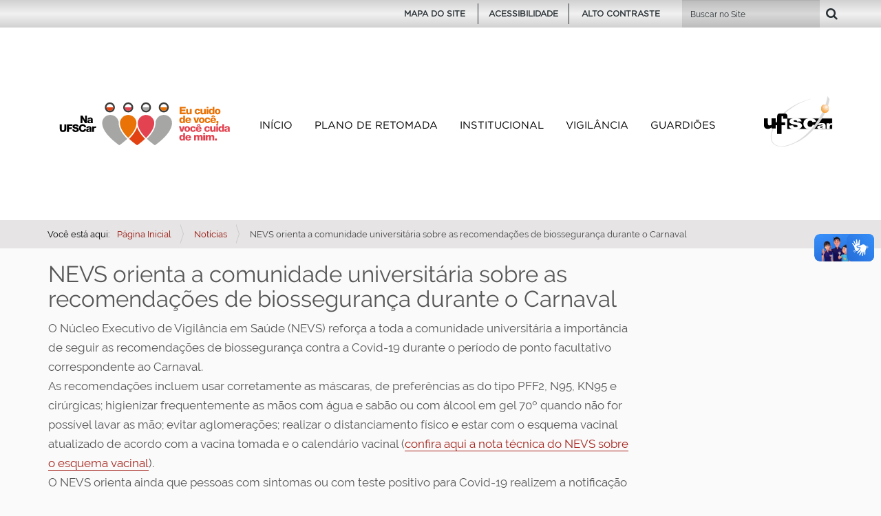

--- FILE ---
content_type: text/html;charset=utf-8
request_url: https://www.vencendoacovid19.ufscar.br/news/nevs-orienta-a-comunidade-universitaria-sobre-as-recomendacoes-de-biosseguranca-durante-o-carnaval
body_size: 4792
content:
<!DOCTYPE html>
<html xmlns="http://www.w3.org/1999/xhtml" lang="pt-br" xml:lang="pt-br">
<head><meta http-equiv="Content-Type" content="text/html; charset=UTF-8" />
    <title>NEVS orienta a comunidade universitária sobre as recomendações de biossegurança durante o Carnaval — Vencendo a Covid-19</title>
    <link rel="shortcut icon" type="image/x-icon" href="/++theme++zip-ufscar/ufscar-favicon.ico" />
    <link rel="apple-touch-icon" href="/++theme++zip-ufscar/ufscar-apple-touch-icon.png" />
    <link rel="apple-touch-icon-precomposed" sizes="144x144" href="/++theme++zip-ufscar/ufscar-apple-touch-icon-144x144-precomposed.png" />
    <link rel="apple-touch-icon-precomposed" sizes="114x114" href="/++theme++zip-ufscar/ufscar-apple-touch-icon-114x114-precomposed.png" />
    <link rel="apple-touch-icon-precomposed" sizes="72x72" href="/++theme++zip-ufscar/ufscar-apple-touch-icon-72x72-precomposed.png" />
    <link rel="apple-touch-icon-precomposed" sizes="57x57" href="/++theme++zip-ufscar/ufscar-apple-touch-icon-57x57-precomposed.png" />
    <link rel="apple-touch-icon-precomposed" href="/++theme++zip-ufscar/ufscar-apple-touch-icon-precomposed.png" />
<meta name="twitter:card" content="summary" /><meta property="og:site_name" content="Vencendo a Covid-19" /><meta property="og:title" content="NEVS orienta a comunidade universitária sobre as recomendações de biossegurança durante o Carnaval" /><meta property="og:type" content="website" /><meta property="og:description" content="" /><meta property="og:url" content="https://www.vencendoacovid19.ufscar.br/news/nevs-orienta-a-comunidade-universitaria-sobre-as-recomendacoes-de-biosseguranca-durante-o-carnaval" /><meta property="og:image" content="https://www.vencendoacovid19.ufscar.br/@@site-logo/Logo01.svg" /><meta property="og:image:type" content="image/png" /><meta name="viewport" content="width=device-width, initial-scale=1.0" /><meta name="generator" content="Plone - http://plone.com" /><link rel="stylesheet" href="https://www.vencendoacovid19.ufscar.br/++plone++production/++unique++2025-05-29T17:02:38.520920/default.css" data-bundle="production" /><link rel="stylesheet" href="https://www.vencendoacovid19.ufscar.br/++plone++static/++unique++2025-05-29%2009%3A28%3A33.607689/plone-fontello-compiled.css" data-bundle="plone-fontello" /><link rel="stylesheet" href="https://www.vencendoacovid19.ufscar.br/++plone++static/++unique++2025-05-29%2009%3A28%3A33.607689/plone-glyphicons-compiled.css" data-bundle="plone-glyphicons" /><link rel="stylesheet" href="https://www.vencendoacovid19.ufscar.br//++theme++zip-ufscar/less/barceloneta-compiled.css" data-bundle="diazo" /><link rel="canonical" href="https://www.vencendoacovid19.ufscar.br/news/nevs-orienta-a-comunidade-universitaria-sobre-as-recomendacoes-de-biosseguranca-durante-o-carnaval" /><link rel="search" href="https://www.vencendoacovid19.ufscar.br/@@search" title="Buscar neste site" /><script>PORTAL_URL = 'https://www.vencendoacovid19.ufscar.br';</script><script type="text/javascript" src="https://www.vencendoacovid19.ufscar.br/++plone++production/++unique++2025-05-29T17:02:38.520920/default.js" data-bundle="production"></script><script type="text/javascript" src="https://www.vencendoacovid19.ufscar.br//++theme++zip-ufscar/functions.js" data-bundle="diazo"></script></head>

<body id="visual-portal-wrapper" class="frontend icons-off portaltype-news-item section-news site-vencendo-a-covid-19 subsection-nevs-orienta-a-comunidade-universitaria-sobre-as-recomendacoes-de-biosseguranca-durante-o-carnaval template-newsitem_view thumbs-off userrole-anonymous viewpermission-view" dir="ltr" data-base-url="https://www.vencendoacovid19.ufscar.br/news/nevs-orienta-a-comunidade-universitaria-sobre-as-recomendacoes-de-biosseguranca-durante-o-carnaval" data-view-url="https://www.vencendoacovid19.ufscar.br/news/nevs-orienta-a-comunidade-universitaria-sobre-as-recomendacoes-de-biosseguranca-durante-o-carnaval" data-portal-url="https://www.vencendoacovid19.ufscar.br" data-i18ncatalogurl="https://www.vencendoacovid19.ufscar.br/plonejsi18n" data-pat-pickadate="{&quot;date&quot;: {&quot;selectYears&quot;: 200}, &quot;time&quot;: {&quot;interval&quot;: 5 } }" data-pat-plone-modal="{&quot;actionOptions&quot;: {&quot;displayInModal&quot;: false}}"><div class="outer-wrapper">
         <div class="wrapper-siteactions">
            <div class="container">
                <div id="portal-searchbox">

    <form id="searchGadget_form" action="https://www.vencendoacovid19.ufscar.br/@@search" role="search" data-pat-livesearch="ajaxUrl:https://www.vencendoacovid19.ufscar.br/@@ajax-search" class="pat-livesearch">

        <div class="LSBox">
        <label class="hiddenStructure" for="searchGadget">Busca</label>

        <input name="SearchableText" type="text" size="18" accesskey="3" id="searchGadget" title="Buscar no Site" placeholder="Buscar no Site" class="searchField" />

        <button id="input-search" type="submit"><i class="icon-search"></i></button>

        <div class="searchSection">
            <input id="searchbox_currentfolder_only" class="noborder" type="checkbox" name="path" value="/administracao/vencendo-a-covid-19-folder/vencendo-a-covid-19/news" />
            <label for="searchbox_currentfolder_only" style="cursor: pointer">apenas nesta seção</label>
        </div>
        </div>
    </form>

    <div id="portal-advanced-search" class="hiddenStructure">
        <a href="https://www.vencendoacovid19.ufscar.br/@@search">Busca Avançada…</a>
    </div>
</div>
                <ul id="portal-siteactions">
            
                
                <li>
                    <a href="https://www.vencendoacovid19.ufscar.br/sitemap" title="Mapa do Site">Mapa do Site</a>
                </li>
            
            
                
                <li>
                    <a href="https://www.vencendoacovid19.ufscar.br/navegue-com-acessibilidade" title="Acessibilidade">Acessibilidade</a>
                </li>
            
            
                
                <li>
                    <a href="https://www.vencendoacovid19.ufscar.br/contact-info" title="Contato">Contato</a>
                </li>
            
            
                <li id="contrast">
                    <a href="https://www.vencendoacovid19.ufscar.br/news/nevs-orienta-a-comunidade-universitaria-sobre-as-recomendacoes-de-biosseguranca-durante-o-carnaval" title="Alto Contraste">Alto Contraste</a>
                </li>
                
            
        </ul>
                
                <!--<div class="social-header">-->
                <!--    <a href="#">-->
                <!--        <i class="fa fa-facebook" aria-hidden="true"></i>-->
                <!--    </a>-->
                <!--    <a href="#">-->
                <!--        <i class="fa fa-instagram" aria-hidden="true"></i>-->
                <!--    </a>-->
                <!--    <a href="#">-->
                <!--        <i class="fa fa-youtube" aria-hidden="true"></i>-->
                <!--    </a>-->
                <!--</div>-->
            </div>
        </div>
        <header id="content-header">
            <div class="container">
                <header id="portal-top">
                    <a id="portal-logo" title="Vencendo a Covid-19" href="https://www.vencendoacovid19.ufscar.br">
    <img src="https://www.vencendoacovid19.ufscar.br/@@site-logo/Logo01.svg" alt="Vencendo a Covid-19" title="Vencendo a Covid-19" /></a>
                    <ul class="nav navbar-nav">
                                
                                    
                                        
                                            <li>
                                                <a href="https://www.vencendoacovid19.ufscar.br" title="">Início</a>
                                            </li>
                                            
                                        
                                    
                                
                                
                                    
                                        
                                            <li>
                                                <a href="https://www.vencendoacovid19.ufscar.br/plano-de-retomada">Plano de Retomada</a>
                                                
                                            </li>
                                            
                                        
                                    
                                
                                
                                    
                                        
                                            <li>
                                                <a href="https://www.vencendoacovid19.ufscar.br/institucional">Institucional</a>
                                                
                                            </li>
                                            
                                        
                                    
                                
                                
                                    
                                        
                                            <li>
                                                <a href="https://www.vencendoacovid19.ufscar.br/gtve">Vigilância</a>
                                                
                                            </li>
                                            
                                        
                                    
                                
                                
                                    
                                        
                                            <li>
                                                <a href="https://www.vencendoacovid19.ufscar.br/guardioes">Guardiões</a>
                                                
                                            </li>
                                            
                                        
                                    
                                
                            </ul>
                    <div id="logoufscar">
    <a href="https://www.ufscar.br" title="Portal UFSCar">
        <img src="https://www.vencendoacovid19.ufscar.br/++theme++zip-ufscar/UFSCar.svg" alt="Portal UFSCar" />
    </a>
</div>
                    <div id="#portlets-in-header"></div>
                </header>
                
            </div>
        </header>
        <div id="mainnavigation-wrapper">
            <div id="mainnavigation">
    
        <p class="hiddenStructure">Navegação</p>
        <nav class="plone-navbar" id="portal-globalnav-wrapper-plone">
            <div class="container">
                <nav class="navbar navbar-default navbar-static" id="navbar-plone">
                    <div class="container-fluid">
                        <div class="navbar-header">
                            <button class="collapsed navbar-toggle" type="button" data-toggle="collapse" data-target=".bs-example-js-navbar-collapse">
                                <span class="sr-only">Toggle navigation</span>
                                <span class="icon-bar"></span>
                                <span class="icon-bar"></span>
                                <span class="icon-bar"></span>
                            </button>
                        </div>
                        <div class="navbar-collapse bs-example-js-navbar-collapse collapse" aria-expanded="false" role="navigation">
                            <ul class="nav navbar-nav">
                                
                                    
                                        
                                            <li>
                                                <a href="https://www.vencendoacovid19.ufscar.br" title="">Início</a>
                                            </li>
                                            
                                        
                                    
                                
                                
                                    
                                        
                                            <li>
                                                <a href="https://www.vencendoacovid19.ufscar.br/plano-de-retomada">Plano de Retomada</a>
                                                
                                            </li>
                                            
                                        
                                    
                                
                                
                                    
                                        
                                            <li>
                                                <a href="https://www.vencendoacovid19.ufscar.br/institucional">Institucional</a>
                                                
                                            </li>
                                            
                                        
                                    
                                
                                
                                    
                                        
                                            <li>
                                                <a href="https://www.vencendoacovid19.ufscar.br/gtve">Vigilância</a>
                                                
                                            </li>
                                            
                                        
                                    
                                
                                
                                    
                                        
                                            <li>
                                                <a href="https://www.vencendoacovid19.ufscar.br/guardioes">Guardiões</a>
                                                
                                            </li>
                                            
                                        
                                    
                                
                            </ul>
                        </div>
                    </div>
                </nav>
            </div>
        </nav>
     
    
    <!-- sites that use bootstrap 2 menu also uses mega for responsive -->
    
    

</div>
        </div>
        
        <div id="above-content-wrapper">
            <div id="viewlet-above-content"><nav id="portal-breadcrumbs" class="plone-breadcrumb">
  <div class="container">
    <span id="breadcrumbs-you-are-here" class="hiddenStructure">Você está aqui:</span>
    <ol aria-labelledby="breadcrumbs-you-are-here">
      <li id="breadcrumbs-home">
        <a href="https://www.vencendoacovid19.ufscar.br">Página Inicial</a>
      </li>
      <li id="breadcrumbs-1">
        
          <a href="https://www.vencendoacovid19.ufscar.br/news">Notícias</a>
          
        
      </li>
      <li id="breadcrumbs-2">
        
          
          <span id="breadcrumbs-current">NEVS orienta a comunidade universitária sobre as recomendações de biossegurança durante o Carnaval</span>
        
      </li>
    </ol>
  </div>
</nav>

<div id="above-content">
    

</div>
</div>
        </div>
        <div class="container">
            <div class="row">
                <aside id="global_statusmessage">
      

      <div>
      </div>
    </aside>
            </div>
            <main id="main-container" class="row row-offcanvas row-offcanvas-right">
                <div id="column1-container">
                </div>
                

    

    <div class="col-xs-12 col-sm-9">
      <div class="row">
        <div class="col-xs-12 col-sm-12">
          <article id="content">

          

          <header>
            <div id="viewlet-above-content-title"><span id="social-tags-body" style="display: none" itemscope="" itemtype="http://schema.org/WebPage">
  <span itemprop="name">NEVS orienta a comunidade universitária sobre as recomendações de biossegurança durante o Carnaval</span>
  <span itemprop="description"></span>
  <span itemprop="url">https://www.vencendoacovid19.ufscar.br/news/nevs-orienta-a-comunidade-universitaria-sobre-as-recomendacoes-de-biosseguranca-durante-o-carnaval</span>
  <span itemprop="image">https://www.vencendoacovid19.ufscar.br/@@site-logo/Logo01.svg</span>
</span>

<div id="above-title">
    

</div>

</div>
            
              <h1 class="documentFirstHeading">NEVS orienta a comunidade universitária sobre as recomendações de biossegurança durante o Carnaval</h1>

            
            <div id="viewlet-below-content-title"><div id="below-title">
    

</div>


</div>

            
              

            
          </header>

          <div id="viewlet-above-content-body"></div>
          <div id="content-core">
            

  <div id="parent-fieldname-text" class=""><p>O Núcleo Executivo de Vigilância em Saúde (NEVS) reforça a toda a comunidade universitária a importância de seguir as recomendações de biossegurança contra a Covid-19 durante o período de ponto facultativo correspondente ao Carnaval.<br />As recomendações incluem usar corretamente as máscaras, de preferências as do tipo PFF2, N95, KN95 e cirúrgicas; higienizar frequentemente as mãos com água e sabão ou com álcool em gel 70º quando não for possível lavar as mão; evitar aglomerações; realizar o distanciamento físico e estar com o esquema vacinal atualizado de acordo com a vacina tomada e o calendário vacinal (<a href="https://www.vencendoacovid19.ufscar.br/news/nevs-divulga-nota-tecnica-com-orientacoes-sobre-esquema-vacinal">confira aqui a nota técnica do NEVS sobre o esquema vacinal</a>). <br />O NEVS orienta ainda que pessoas com sintomas ou com teste positivo para Covid-19 realizem a notificação pelo aplicativo Guardiões da Saúde e pelo e-mail <a href="mailto:vigilanciaepidemiologica@ufscar.br">vigilanciaepidemiologica@ufscar.br</a>, já no primeiro dia de sintomas ou assim que obtiverem o resultado do teste, para as que não tiverem sintomas. As que tiverem contato com casos positivos ou com alguém com sintomas precisam informar a situação pelo e-mail <a href="mailto:vigilanciaepidemiologica@ufscar.br">vigilanciaepidemiologica@ufscar.br</a>. Em ambos os casos, a equipe da Vigilância Epidemiológica entrará em contato para as orientações necessárias. <a href="https://www.vencendoacovid19.ufscar.br/news/nevs-atualiza-recomendacao-para-isolamento-testagem-e-afastamento-laboral-referente-a-covid-19-na-ufscar">Confira o fluxo detalhado com as orientações sobre o período de isolamento</a>.</p></div>


          </div>
          <div id="viewlet-below-content-body">



    <div class="visualClear"><!-- --></div>

    <div class="documentActions">
        

        

    </div>

</div>

          
        </article>
        </div>
      </div>
      <footer class="row">
        <div class="col-xs-12 col-sm-12">
          <div id="viewlet-below-content">



<div id="below-content">
    

</div>


</div>
        </div>
      </footer>
    </div>
  
                <div id="column2-container">
                </div>
            </main>
            <!--/row-->
        </div>
        <!--/container-->
    </div><!--/outer-wrapper --><footer id="portal-footer-wrapper">
        <a aria-hidden="true" id="accesskey-document" href="#main-container" accesskey="1"></a> 
        <a aria-hidden="true" id="accesskey-above-content" href="#above-content" accesskey="1"></a> 
        <a aria-hidden="true" id="accesskey-mainnavigation" href="#mainnavigation" accesskey="2"></a>
        <a aria-hidden="true" id="accesskey-portal-footer-wrapper" href="#portal-footer-wrapper" accesskey="4"></a>
        <div class="social-footer">
            <a href="https://pt-br.facebook.com/ppgep.ufscar/">
                <i class="fa fa-facebook" aria-hidden="true"></i>
            </a>
            <a href="https://www.instagram.com/ppgepufscar">
                <i class="fa fa-instagram" aria-hidden="true"></i>
            </a>
            <a href="https://www.youtube.com/channel/UCXTGpHZ-5fTr6OZlvzvPC-g">
                <i class="fa fa-youtube" aria-hidden="true"></i>
            </a>
        </div>
        <div class="container" id="portal-footer">
      <div class="row">
	<div class="col-xs-12">
		
<div class="portletWrapper" id="[base64]" data-portlethash="706c6f6e652e666f6f746572706f72746c6574730a636f6e746578740a2f61646d696e697374726163616f2f76656e63656e646f2d612d636f7669642d31392d666f6c6465722f76656e63656e646f2d612d636f7669642d31390a666f6f746572">

  

  
    

  <aside class="portlet portletClassic" id="portal-footer-signature">
    <div class="portletContent">
      O 
           <a href="http://plone.com">Plone<sup>®</sup> - CMS/WCM de Código Aberto</a>
       tem <abbr title="Direitos Reservados">©</abbr> 2000-2026 pela 
           <a href="http://plone.org/foundation">Fundação Plone</a> e amigos.

      Distribuído sob a 
                <a href="http://creativecommons.org/licenses/GPL/2.0/">Licença GNU GPL</a>.
    </div>
  </aside>


  

</div>

<div class="portletWrapper" id="[base64]" data-portlethash="706c6f6e652e666f6f746572706f72746c6574730a636f6e746578740a2f61646d696e697374726163616f2f76656e63656e646f2d612d636f7669642d31392d666f6c6465722f76656e63656e646f2d612d636f7669642d31390a636f6c6f70686f6e">

  

  
    

  <aside class="portlet portletClassic" id="portal-colophon">
    <div class="portletContent">
      <a href="http://plone.com" target="_blank" title="Este site foi feito usando o Plone, CMS/WCM de Código Aberto.">Impulsionado por Plone e Python</a>
    </div>
  </aside>


  

</div>

<div class="portletWrapper" id="[base64]" data-portlethash="706c6f6e652e666f6f746572706f72746c6574730a636f6e746578740a2f61646d696e697374726163616f2f76656e63656e646f2d612d636f7669642d31392d666f6c6465722f76656e63656e646f2d612d636f7669642d31390a726f64617065"><div class="portletStaticText portlet-static-rodape"><p>Universidade Federal de São Carlos<br /><span>Rodovia Washington Luis, km 235 - São Carlos - SP - BR</span><br /><span>CEP: 13565-905</span></p></div>


</div>


	</div>
</div>



    </div>
    </footer><div vw="" class="enabled">
        <div vw-access-button="" class="active"></div>
        <div vw-plugin-wrapper="">
            <div class="vw-plugin-top-wrapper"></div>
        </div>
    </div><div id="vlibras">
        <script src="https://vlibras.gov.br/app/vlibras-plugin.js"></script>
        <script>new window.VLibras.Widget('https://vlibras.gov.br/app');</script>
    </div></body>
  
</html>

--- FILE ---
content_type: text/css; charset=utf-8
request_url: https://www.vencendoacovid19.ufscar.br//++theme++zip-ufscar/less/barceloneta-compiled.css
body_size: 39237
content:
@font-face {
  font-family: 'Roboto';
  src: url('less/roboto/roboto-light.eot');
  src: local('Roboto Light'), url('less/roboto/roboto-light.eot?#iefix') format('embedded-opentype'), url('less/roboto/roboto-light.woff') format('woff'), url('less/roboto/roboto-light.ttf') format('truetype'), url('less/roboto/roboto-light.svg') format('svg');
  font-weight: 300;
  font-style: normal;
}
@font-face {
  font-family: 'Roboto';
  src: url('less/roboto/roboto-lightitalic.eot');
  src: local('Roboto Light Italic'), url('less/roboto/roboto-lightitalic.eot?#iefix') format('embedded-opentype'), url('less/roboto/roboto-lightitalic.woff') format('woff'), url('less/roboto/roboto-lightitalic.ttf') format('truetype'), url('less/roboto/roboto-lightitalic.svg') format('svg');
  font-weight: 300;
  font-style: italic;
}
@font-face {
  font-family: 'Roboto';
  src: url('less/roboto/roboto-regular.eot');
  src: local('Roboto Regular'), url('less/roboto/roboto-regular.eot?#iefix') format('embedded-opentype'), url('less/roboto/roboto-regular.woff') format('woff'), url('less/roboto/roboto-regular.ttf') format('truetype'), url('less/roboto/roboto-regular.svg') format('svg');
  font-weight: 400;
  font-style: normal;
}
@font-face {
  font-family: 'Roboto';
  src: url('less/roboto/roboto-italic.eot');
  src: local('Roboto Italic'), url('less/roboto/roboto-italic.eot?#iefix') format('embedded-opentype'), url('less/roboto/roboto-italic.woff') format('woff'), url('less/roboto/roboto-italic.ttf') format('truetype'), url('less/roboto/roboto-italic.svg') format('svg');
  font-weight: 400;
  font-style: italic;
}
@font-face {
  font-family: 'Roboto';
  src: url('less/roboto/roboto-medium.eot');
  src: local('Roboto Medium'), url('less/roboto/roboto-medium.eot?#iefix') format('embedded-opentype'), url('less/roboto/roboto-medium.woff') format('woff'), url('less/roboto/roboto-medium.ttf') format('truetype'), url('less/roboto/roboto-medium.svg') format('svg');
  font-weight: 500;
  font-style: normal;
}
@font-face {
  font-family: 'Roboto';
  src: url('less/roboto/roboto-mediumitalic.eot');
  src: local('Roboto Medium Italic'), url('less/roboto/roboto-mediumitalic.eot?#iefix') format('embedded-opentype'), url('less/roboto/roboto-mediumitalic.woff') format('woff'), url('less/roboto/roboto-mediumitalic.ttf') format('truetype'), url('less/roboto/roboto-mediumitalic.svg') format('svg');
  font-weight: 500;
  font-style: italic;
}
@font-face {
  font-family: 'Roboto';
  src: url('less/roboto/roboto-bold.eot');
  src: local('Roboto Bold'), url('less/roboto/roboto-bold.eot?#iefix') format('embedded-opentype'), url('less/roboto/roboto-bold.woff') format('woff'), url('less/roboto/roboto-bold.ttf') format('truetype'), url('less/roboto/roboto-bold.svg') format('svg');
  font-weight: 700;
  font-style: normal;
}
@font-face {
  font-family: 'Roboto';
  src: url('less/roboto/roboto-bolditalic.eot');
  src: local('Roboto Bold Italic'), url('less/roboto/roboto-bolditalic.eot?#iefix') format('embedded-opentype'), url('less/roboto/roboto-bolditalic.woff') format('woff'), url('less/roboto/roboto-bolditalic.ttf') format('truetype'), url('less/roboto/roboto-bolditalic.svg') format('svg');
  font-weight: 700;
  font-style: italic;
}
@font-face {
  font-family: 'Roboto Condensed';
  src: url('less/roboto/robotocondensed-light.eot');
  src: local('Roboto Condensed Light'), url('less/roboto/robotocondensed-light.eot?#iefix') format('embedded-opentype'), url('less/roboto/robotocondensed-light.woff') format('woff'), url('less/roboto/robotocondensed-light.ttf') format('truetype'), url('less/roboto/robotocondensed-light.svg') format('svg');
  font-weight: 300;
  font-style: normal;
}
@font-face {
  font-family: 'Roboto Condensed';
  src: url('less/roboto/robotocondensed-lightitalic.eot');
  src: local('Roboto Condensed Thin Italic'), url('less/roboto/robotocondensed-lightitalic.eot?#iefix') format('embedded-opentype'), url('less/roboto/robotocondensed-lightitalic.woff') format('woff'), url('less/roboto/robotocondensed-lightitalic.ttf') format('truetype'), url('less/roboto/robotocondensed-lightitalic.svg') format('svg');
  font-weight: 300;
  font-style: italic;
}
/*! normalize.css v3.0.1 | MIT License | git.io/normalize */
/* line 9, https://www.vencendoacovid19.ufscar.br/++theme++zip-ufscar/less/normalize.plone.less */
html {
  font-family: sans-serif;
  -ms-text-size-adjust: 100%;
  -webkit-text-size-adjust: 100%;
}
/* line 19, https://www.vencendoacovid19.ufscar.br/++theme++zip-ufscar/less/normalize.plone.less */
body {
  margin: 0;
}
/* line 32, https://www.vencendoacovid19.ufscar.br/++theme++zip-ufscar/less/normalize.plone.less */
article,
aside,
details,
figcaption,
figure,
footer,
header,
main,
nav,
section,
summary {
  display: block;
}
/* line 51, https://www.vencendoacovid19.ufscar.br/++theme++zip-ufscar/less/normalize.plone.less */
audio,
canvas,
progress,
video {
  display: inline-block;
  vertical-align: baseline;
}
/* line 64, https://www.vencendoacovid19.ufscar.br/++theme++zip-ufscar/less/normalize.plone.less */
audio:not([controls]) {
  display: none;
  height: 0;
}
/* line 74, https://www.vencendoacovid19.ufscar.br/++theme++zip-ufscar/less/normalize.plone.less */
[hidden],
template {
  display: none;
}
/* line 86, https://www.vencendoacovid19.ufscar.br/++theme++zip-ufscar/less/normalize.plone.less */
a {
  background: transparent;
}
/* line 94, https://www.vencendoacovid19.ufscar.br/++theme++zip-ufscar/less/normalize.plone.less */
a:active,
a:hover {
  outline: 0;
}
/* line 106, https://www.vencendoacovid19.ufscar.br/++theme++zip-ufscar/less/normalize.plone.less */
abbr[title] {
  border-bottom: 1px dotted;
}
/* line 114, https://www.vencendoacovid19.ufscar.br/++theme++zip-ufscar/less/normalize.plone.less */
b,
strong {
  font-weight: bold;
}
/* line 123, https://www.vencendoacovid19.ufscar.br/++theme++zip-ufscar/less/normalize.plone.less */
dfn {
  font-style: italic;
}
/* line 132, https://www.vencendoacovid19.ufscar.br/++theme++zip-ufscar/less/normalize.plone.less */
h1 {
  font-size: 2em;
  margin: 0.67em 0;
}
/* line 141, https://www.vencendoacovid19.ufscar.br/++theme++zip-ufscar/less/normalize.plone.less */
mark {
  background: #ff0;
  color: #000;
}
/* line 150, https://www.vencendoacovid19.ufscar.br/++theme++zip-ufscar/less/normalize.plone.less */
small {
  font-size: 80%;
}
/* line 158, https://www.vencendoacovid19.ufscar.br/++theme++zip-ufscar/less/normalize.plone.less */
sub,
sup {
  font-size: 75%;
  line-height: 0;
  position: relative;
  vertical-align: baseline;
}
/* line 166, https://www.vencendoacovid19.ufscar.br/++theme++zip-ufscar/less/normalize.plone.less */
sup {
  top: -0.5em;
}
/* line 170, https://www.vencendoacovid19.ufscar.br/++theme++zip-ufscar/less/normalize.plone.less */
sub {
  bottom: -0.25em;
}
/* line 181, https://www.vencendoacovid19.ufscar.br/++theme++zip-ufscar/less/normalize.plone.less */
img {
  border: 0;
}
/* line 189, https://www.vencendoacovid19.ufscar.br/++theme++zip-ufscar/less/normalize.plone.less */
svg:not(:root) {
  overflow: hidden;
}
/* line 200, https://www.vencendoacovid19.ufscar.br/++theme++zip-ufscar/less/normalize.plone.less */
figure {
  margin: 1em 40px;
}
/* line 208, https://www.vencendoacovid19.ufscar.br/++theme++zip-ufscar/less/normalize.plone.less */
hr {
  -moz-box-sizing: content-box;
  box-sizing: content-box;
  height: 0;
}
/* line 218, https://www.vencendoacovid19.ufscar.br/++theme++zip-ufscar/less/normalize.plone.less */
pre {
  overflow: auto;
}
/* line 226, https://www.vencendoacovid19.ufscar.br/++theme++zip-ufscar/less/normalize.plone.less */
code,
kbd,
pre,
samp {
  font-family: monospace, monospace;
  font-size: 1em;
}
/* line 249, https://www.vencendoacovid19.ufscar.br/++theme++zip-ufscar/less/normalize.plone.less */
button,
input,
optgroup,
select,
textarea {
  color: inherit;
  font: inherit;
  margin: 0;
}
/* line 263, https://www.vencendoacovid19.ufscar.br/++theme++zip-ufscar/less/normalize.plone.less */
button {
  overflow: visible;
}
/* line 274, https://www.vencendoacovid19.ufscar.br/++theme++zip-ufscar/less/normalize.plone.less */
button,
select {
  text-transform: none;
}
/* line 287, https://www.vencendoacovid19.ufscar.br/++theme++zip-ufscar/less/normalize.plone.less */
button,
html input[type="button"],
input[type="reset"],
input[type="submit"] {
  -webkit-appearance: button;
  cursor: pointer;
}
/* line 299, https://www.vencendoacovid19.ufscar.br/++theme++zip-ufscar/less/normalize.plone.less */
button[disabled],
html input[disabled] {
  cursor: default;
}
/* line 308, https://www.vencendoacovid19.ufscar.br/++theme++zip-ufscar/less/normalize.plone.less */
button::-moz-focus-inner,
input::-moz-focus-inner {
  border: 0;
  padding: 0;
}
/* line 319, https://www.vencendoacovid19.ufscar.br/++theme++zip-ufscar/less/normalize.plone.less */
input {
  line-height: normal;
}
/* line 331, https://www.vencendoacovid19.ufscar.br/++theme++zip-ufscar/less/normalize.plone.less */
input[type="checkbox"],
input[type="radio"] {
  box-sizing: border-box;
  padding: 0;
}
/* line 343, https://www.vencendoacovid19.ufscar.br/++theme++zip-ufscar/less/normalize.plone.less */
input[type="number"]::-webkit-inner-spin-button,
input[type="number"]::-webkit-outer-spin-button {
  height: auto;
}
/* line 354, https://www.vencendoacovid19.ufscar.br/++theme++zip-ufscar/less/normalize.plone.less */
input[type="search"] {
  -webkit-appearance: textfield;
  -moz-box-sizing: content-box;
  -webkit-box-sizing: content-box;
  box-sizing: content-box;
}
/* line 367, https://www.vencendoacovid19.ufscar.br/++theme++zip-ufscar/less/normalize.plone.less */
input[type="search"]::-webkit-search-cancel-button,
input[type="search"]::-webkit-search-decoration {
  -webkit-appearance: none;
}
/* line 376, https://www.vencendoacovid19.ufscar.br/++theme++zip-ufscar/less/normalize.plone.less */
fieldset {
  border: 1px solid #c0c0c0;
  margin: 0 2px;
  padding: 0.35em 0.625em 0.75em;
}
/* line 387, https://www.vencendoacovid19.ufscar.br/++theme++zip-ufscar/less/normalize.plone.less */
legend {
  border: 0;
  padding: 0;
}
/* line 396, https://www.vencendoacovid19.ufscar.br/++theme++zip-ufscar/less/normalize.plone.less */
textarea {
  overflow: auto;
}
/* line 405, https://www.vencendoacovid19.ufscar.br/++theme++zip-ufscar/less/normalize.plone.less */
optgroup {
  font-weight: bold;
}
/* line 416, https://www.vencendoacovid19.ufscar.br/++theme++zip-ufscar/less/normalize.plone.less */
table {
  border-collapse: collapse;
  border-spacing: 0;
}
/* line 421, https://www.vencendoacovid19.ufscar.br/++theme++zip-ufscar/less/normalize.plone.less */
td,
th {
  padding: 0;
}
@media print {
  /* line 8, https://www.vencendoacovid19.ufscar.br/++theme++zip-ufscar/less/print.plone.less */
  * {
    text-shadow: none !important;
    color: #000 !important;
    background: transparent !important;
    box-shadow: none !important;
  }
  /* line 15, https://www.vencendoacovid19.ufscar.br/++theme++zip-ufscar/less/print.plone.less */
  a,
  a:visited {
    text-decoration: underline;
  }
  /* line 20, https://www.vencendoacovid19.ufscar.br/++theme++zip-ufscar/less/print.plone.less */
  a[href]:after {
    content: " (" attr(href) ")";
  }
  /* line 24, https://www.vencendoacovid19.ufscar.br/++theme++zip-ufscar/less/print.plone.less */
  abbr[title]:after {
    content: " (" attr(title) ")";
  }
  /* line 29, https://www.vencendoacovid19.ufscar.br/++theme++zip-ufscar/less/print.plone.less */
  a[href^="javascript:"]:after,
  a[href^="#"]:after {
    content: "";
  }
  /* line 34, https://www.vencendoacovid19.ufscar.br/++theme++zip-ufscar/less/print.plone.less */
  pre,
  blockquote {
    border: 1px solid #999;
    page-break-inside: avoid;
  }
  /* line 40, https://www.vencendoacovid19.ufscar.br/++theme++zip-ufscar/less/print.plone.less */
  thead {
    display: table-header-group;
  }
  /* line 44, https://www.vencendoacovid19.ufscar.br/++theme++zip-ufscar/less/print.plone.less */
  tr,
  img {
    page-break-inside: avoid;
  }
  /* line 49, https://www.vencendoacovid19.ufscar.br/++theme++zip-ufscar/less/print.plone.less */
  img {
    max-width: 100% !important;
  }
  /* line 53, https://www.vencendoacovid19.ufscar.br/++theme++zip-ufscar/less/print.plone.less */
  p,
  h2,
  h3 {
    orphans: 3;
    widows: 3;
  }
  /* line 60, https://www.vencendoacovid19.ufscar.br/++theme++zip-ufscar/less/print.plone.less */
  h2,
  h3 {
    page-break-after: avoid;
  }
  /* line 67, https://www.vencendoacovid19.ufscar.br/++theme++zip-ufscar/less/print.plone.less */
  select {
    background: #fff !important;
  }
  /* line 72, https://www.vencendoacovid19.ufscar.br/++theme++zip-ufscar/less/print.plone.less */
  .navbar {
    display: none;
  }
  /* line 76, https://www.vencendoacovid19.ufscar.br/++theme++zip-ufscar/less/print.plone.less */
  .table td,
  .table th {
    background-color: #fff !important;
  }
  /* line 83, https://www.vencendoacovid19.ufscar.br/++theme++zip-ufscar/less/print.plone.less */
  .btn > .caret,
  .dropup > .btn > .caret {
    border-top-color: #000 !important;
  }
  /* line 87, https://www.vencendoacovid19.ufscar.br/++theme++zip-ufscar/less/print.plone.less */
  .label {
    border: 1px solid #000;
  }
  /* line 91, https://www.vencendoacovid19.ufscar.br/++theme++zip-ufscar/less/print.plone.less */
  .table {
    border-collapse: collapse !important;
  }
  /* line 95, https://www.vencendoacovid19.ufscar.br/++theme++zip-ufscar/less/print.plone.less */
  .table-bordered th,
  .table-bordered td {
    border: 1px solid #ddd !important;
  }
  /* line 101, https://www.vencendoacovid19.ufscar.br/++theme++zip-ufscar/less/print.plone.less */
  #portal-searchbox {
    display: None;
  }
  /* line 105, https://www.vencendoacovid19.ufscar.br/++theme++zip-ufscar/less/print.plone.less */
  #portal-personaltools {
    display: None;
  }
  /* line 109, https://www.vencendoacovid19.ufscar.br/++theme++zip-ufscar/less/print.plone.less */
  #portal-breadcrumbs {
    display: None;
  }
}
/* line 4, https://www.vencendoacovid19.ufscar.br/++theme++zip-ufscar/less/scaffolding.plone.less */
* {
  -webkit-box-sizing: border-box;
  -moz-box-sizing: border-box;
  box-sizing: border-box;
}
/* line 7, https://www.vencendoacovid19.ufscar.br/++theme++zip-ufscar/less/scaffolding.plone.less */
*:before,
*:after {
  -webkit-box-sizing: border-box;
  -moz-box-sizing: border-box;
  box-sizing: border-box;
}
/* line 14, https://www.vencendoacovid19.ufscar.br/++theme++zip-ufscar/less/scaffolding.plone.less */
html {
  font-size: 62.5%;
  -webkit-tap-highlight-color: rgba(0, 0, 0, 0);
}
/* line 19, https://www.vencendoacovid19.ufscar.br/++theme++zip-ufscar/less/scaffolding.plone.less */
body {
  font-family: "Roboto", "Helvetica Neue", Helvetica, Arial, sans-serif;
  font-size: 14px;
  font-weight: 500;
  line-height: 1.42857143;
  color: #4d4d4d;
  background-color: #fafafa;
  -webkit-font-smoothing: antialiased;
  -moz-osx-font-smoothing: grayscale;
}
/* line 31, https://www.vencendoacovid19.ufscar.br/++theme++zip-ufscar/less/scaffolding.plone.less */
input,
button,
select,
textarea {
  font-family: inherit;
  font-size: inherit;
  line-height: inherit;
}
/* line 43, https://www.vencendoacovid19.ufscar.br/++theme++zip-ufscar/less/scaffolding.plone.less */
a {
  color: #007bb3;
  text-decoration: none;
}
/* line 47, https://www.vencendoacovid19.ufscar.br/++theme++zip-ufscar/less/scaffolding.plone.less */
a:hover,
a:focus {
  color: #004666;
  text-decoration: underline;
}
/* line 53, https://www.vencendoacovid19.ufscar.br/++theme++zip-ufscar/less/scaffolding.plone.less */
a:focus {
  outline: thin dotted;
  outline: 5px auto -webkit-focus-ring-color;
  outline-offset: -2px;
}
/* line 60, https://www.vencendoacovid19.ufscar.br/++theme++zip-ufscar/less/scaffolding.plone.less */
figure {
  margin: 0;
}
/* line 67, https://www.vencendoacovid19.ufscar.br/++theme++zip-ufscar/less/scaffolding.plone.less */
img {
  vertical-align: middle;
}
/* line 74, https://www.vencendoacovid19.ufscar.br/++theme++zip-ufscar/less/scaffolding.plone.less */
hr {
  margin-top: 20px;
  margin-bottom: 20px;
  border: 0;
  border-top: 1px solid #cccccc;
}
/* line 86, https://www.vencendoacovid19.ufscar.br/++theme++zip-ufscar/less/scaffolding.plone.less */
.sr-only,
.hiddenStructure,
.crud-form .header-select {
  position: absolute;
  width: 1px;
  height: 1px;
  margin: -1px;
  padding: 0;
  overflow: hidden;
  clip: rect(0, 0, 0, 0);
  border: 0;
  color: #fff;
  background-color: #000;
}
/* line 99, https://www.vencendoacovid19.ufscar.br/++theme++zip-ufscar/less/scaffolding.plone.less */
.sr-only a,
.hiddenStructure a {
  color: #fff;
  background-color: #000;
}
/* line 109, https://www.vencendoacovid19.ufscar.br/++theme++zip-ufscar/less/scaffolding.plone.less */
.sr-only-focusable:active,
.sr-only-focusable:focus {
  position: static;
  width: auto;
  height: auto;
  margin: 0;
  overflow: visible;
  clip: auto;
}
/* line 4, https://www.vencendoacovid19.ufscar.br/++theme++zip-ufscar/less/type.plone.less */
body {
  word-wrap: break-word;
}
/* line 7, https://www.vencendoacovid19.ufscar.br/++theme++zip-ufscar/less/type.plone.less */
h1,
h2,
h3,
h4,
h5,
h6 {
  font-family: inherit;
  font-weight: 400;
  line-height: 1.1;
  color: inherit;
}
/* line 14, https://www.vencendoacovid19.ufscar.br/++theme++zip-ufscar/less/type.plone.less */
h1,
h2,
h3 {
  margin-top: 20px;
  margin-bottom: 10px;
}
/* line 17, https://www.vencendoacovid19.ufscar.br/++theme++zip-ufscar/less/type.plone.less */
h1 a:hover,
h2 a:hover,
h3 a:hover,
h1 a:focus,
h2 a:focus,
h3 a:focus {
  text-decoration: none;
  border-bottom: 2px #004666 solid;
}
/* line 19, https://www.vencendoacovid19.ufscar.br/++theme++zip-ufscar/less/type.plone.less */
h4,
h5,
h6 {
  margin-top: 10px;
  margin-bottom: 10px;
}
/* line 24, https://www.vencendoacovid19.ufscar.br/++theme++zip-ufscar/less/type.plone.less */
h1 {
  font-size: 36px;
}
/* line 25, https://www.vencendoacovid19.ufscar.br/++theme++zip-ufscar/less/type.plone.less */
h2 {
  font-size: 30px;
}
/* line 26, https://www.vencendoacovid19.ufscar.br/++theme++zip-ufscar/less/type.plone.less */
h3 {
  font-size: 24px;
}
/* line 27, https://www.vencendoacovid19.ufscar.br/++theme++zip-ufscar/less/type.plone.less */
h4 {
  font-size: 18px;
}
/* line 28, https://www.vencendoacovid19.ufscar.br/++theme++zip-ufscar/less/type.plone.less */
h5 {
  font-size: 14px;
}
/* line 29, https://www.vencendoacovid19.ufscar.br/++theme++zip-ufscar/less/type.plone.less */
h6 {
  font-size: 12px;
}
/* line 32, https://www.vencendoacovid19.ufscar.br/++theme++zip-ufscar/less/type.plone.less */
p {
  margin: 0 0 10px;
}
/* line 34, https://www.vencendoacovid19.ufscar.br/++theme++zip-ufscar/less/type.plone.less */
.documentDescription {
  font-size: 18px;
  font-weight: 700;
  color: #696969;
  margin-bottom: 10px;
}
/* line 42, https://www.vencendoacovid19.ufscar.br/++theme++zip-ufscar/less/type.plone.less */
small {
  font-size: 85%;
}
/* line 43, https://www.vencendoacovid19.ufscar.br/++theme++zip-ufscar/less/type.plone.less */
cite {
  font-style: normal;
}
/* line 44, https://www.vencendoacovid19.ufscar.br/++theme++zip-ufscar/less/type.plone.less */
mark {
  background-color: #ebd380;
  padding: .2em;
}
/* line 45, https://www.vencendoacovid19.ufscar.br/++theme++zip-ufscar/less/type.plone.less */
.discreet {
  color: #696969;
  font-weight: 400;
}
/* line 46, https://www.vencendoacovid19.ufscar.br/++theme++zip-ufscar/less/type.plone.less */
.documentByLine {
  color: #696969;
  font-weight: 400;
  margin-bottom: 10px;
}
/* line 49, https://www.vencendoacovid19.ufscar.br/++theme++zip-ufscar/less/type.plone.less */
.documentFirstHeading {
  padding-bottom: 9px;
  margin: 0 0 10px;
  border-bottom: 1px solid #cccccc;
}
/* line 56, https://www.vencendoacovid19.ufscar.br/++theme++zip-ufscar/less/type.plone.less */
ul,
ol {
  margin-top: 0;
  margin-bottom: 10px;
}
/* line 60, https://www.vencendoacovid19.ufscar.br/++theme++zip-ufscar/less/type.plone.less */
ul ul,
ol ul,
ul ol,
ol ol {
  margin-bottom: 0;
}
/* line 66, https://www.vencendoacovid19.ufscar.br/++theme++zip-ufscar/less/type.plone.less */
dl {
  margin-top: 0;
  margin-bottom: 20px;
}
/* line 70, https://www.vencendoacovid19.ufscar.br/++theme++zip-ufscar/less/type.plone.less */
dt,
dd {
  line-height: 1.42857143;
}
/* line 71, https://www.vencendoacovid19.ufscar.br/++theme++zip-ufscar/less/type.plone.less */
dt {
  font-weight: bold;
}
/* line 72, https://www.vencendoacovid19.ufscar.br/++theme++zip-ufscar/less/type.plone.less */
dd {
  margin-left: 0;
}
/* line 75, https://www.vencendoacovid19.ufscar.br/++theme++zip-ufscar/less/type.plone.less */
abbr[title],
abbr[data-original-title] {
  cursor: help;
  border-bottom: 1px dotted #777777;
}
/* line 81, https://www.vencendoacovid19.ufscar.br/++theme++zip-ufscar/less/type.plone.less */
address {
  margin-bottom: 20px;
  font-style: normal;
  line-height: 1.42857143;
}
/* line 89, https://www.vencendoacovid19.ufscar.br/++theme++zip-ufscar/less/type.plone.less */
.pull-right {
  float: right !important;
}
/* line 92, https://www.vencendoacovid19.ufscar.br/++theme++zip-ufscar/less/type.plone.less */
.pull-left {
  float: left !important;
}
/* line 4, https://www.vencendoacovid19.ufscar.br/++theme++zip-ufscar/less/code.plone.less */
code,
kbd,
pre,
samp {
  font-family: Menlo, Monaco, Consolas, "Courier New", monospace;
}
/* line 11, https://www.vencendoacovid19.ufscar.br/++theme++zip-ufscar/less/code.plone.less */
code {
  padding: 2px 4px;
  font-size: 90%;
  color: #c7254e;
  background-color: #f9f2f4;
  border-radius: 4px;
}
/* line 19, https://www.vencendoacovid19.ufscar.br/++theme++zip-ufscar/less/code.plone.less */
kbd {
  padding: 2px 4px;
  font-size: 90%;
  color: #ffffff;
  background-color: #333333;
  border-radius: 2px;
  box-shadow: inset 0 -1px 0 rgba(0, 0, 0, 0.25);
}
/* line 29, https://www.vencendoacovid19.ufscar.br/++theme++zip-ufscar/less/code.plone.less */
pre {
  display: block;
  padding: 10px;
  margin: 0 0 10px;
  font-size: 13px;
  line-height: 1.42857143;
  word-break: break-all;
  word-wrap: break-word;
  color: #4d4d4d;
  background-color: #f5f5f5;
  border: 1px solid #cccccc;
  border-radius: 4px;
}
/* line 43, https://www.vencendoacovid19.ufscar.br/++theme++zip-ufscar/less/code.plone.less */
pre code {
  padding: 0;
  font-size: inherit;
  color: inherit;
  white-space: pre-wrap;
  background-color: transparent;
  border-radius: 0;
}
/* line 8, https://www.vencendoacovid19.ufscar.br/++theme++zip-ufscar/less/grid.plone.less */
.container {
  margin-right: auto;
  margin-left: auto;
  padding-left: 15px;
  padding-right: 15px;
}
@media (min-width: 768px) {
  /* line 11, https://www.vencendoacovid19.ufscar.br/++theme++zip-ufscar/less/grid.plone.less */
  .container {
    width: 750px;
  }
}
@media (min-width: 992px) {
  /* line 14, https://www.vencendoacovid19.ufscar.br/++theme++zip-ufscar/less/grid.plone.less */
  .container {
    width: 970px;
  }
}
@media (min-width: 1200px) {
  /* line 17, https://www.vencendoacovid19.ufscar.br/++theme++zip-ufscar/less/grid.plone.less */
  .container {
    width: 1170px;
  }
}
/* line 24, https://www.vencendoacovid19.ufscar.br/++theme++zip-ufscar/less/grid.plone.less */
.container-fluid {
  margin-right: auto;
  margin-left: auto;
  padding-left: 15px;
  padding-right: 15px;
}
/* line 30, https://www.vencendoacovid19.ufscar.br/++theme++zip-ufscar/less/grid.plone.less */
.row {
  margin-left: -15px;
  margin-right: -15px;
}
/* line 4, https://www.vencendoacovid19.ufscar.br/++theme++zip-ufscar/less/mixin.clearfix.plone.less */
.row:before,
.row:after {
  content: " ";
  display: table;
}
/* line 9, https://www.vencendoacovid19.ufscar.br/++theme++zip-ufscar/less/mixin.clearfix.plone.less */
.row:after {
  clear: both;
}
/* line 27, https://www.vencendoacovid19.ufscar.br/++theme++zip-ufscar/less/mixin.gridframework.plone.less */
.col-xs-1, .col-sm-1, .col-md-1, .col-lg-1, .col-xs-2, .col-sm-2, .col-md-2, .col-lg-2, .col-xs-3, .col-sm-3, .col-md-3, .col-lg-3, .col-xs-4, .col-sm-4, .col-md-4, .col-lg-4, .col-xs-5, .col-sm-5, .col-md-5, .col-lg-5, .col-xs-6, .col-sm-6, .col-md-6, .col-lg-6, .col-xs-7, .col-sm-7, .col-md-7, .col-lg-7, .col-xs-8, .col-sm-8, .col-md-8, .col-lg-8, .col-xs-9, .col-sm-9, .col-md-9, .col-lg-9, .col-xs-10, .col-sm-10, .col-md-10, .col-lg-10, .col-xs-11, .col-sm-11, .col-md-11, .col-lg-11, .col-xs-12, .col-sm-12, .col-md-12, .col-lg-12 {
  position: relative;
  min-height: 1px;
  padding-left: 15px;
  padding-right: 15px;
}
/* line 49, https://www.vencendoacovid19.ufscar.br/++theme++zip-ufscar/less/mixin.gridframework.plone.less */
.col-xs-1, .col-xs-2, .col-xs-3, .col-xs-4, .col-xs-5, .col-xs-6, .col-xs-7, .col-xs-8, .col-xs-9, .col-xs-10, .col-xs-11, .col-xs-12 {
  float: left;
}
/* line 57, https://www.vencendoacovid19.ufscar.br/++theme++zip-ufscar/less/mixin.gridframework.plone.less */
.col-xs-12 {
  width: 100%;
}
/* line 57, https://www.vencendoacovid19.ufscar.br/++theme++zip-ufscar/less/mixin.gridframework.plone.less */
.col-xs-11 {
  width: 91.66666667%;
}
/* line 57, https://www.vencendoacovid19.ufscar.br/++theme++zip-ufscar/less/mixin.gridframework.plone.less */
.col-xs-10 {
  width: 83.33333333%;
}
/* line 57, https://www.vencendoacovid19.ufscar.br/++theme++zip-ufscar/less/mixin.gridframework.plone.less */
.col-xs-9 {
  width: 75%;
}
/* line 57, https://www.vencendoacovid19.ufscar.br/++theme++zip-ufscar/less/mixin.gridframework.plone.less */
.col-xs-8 {
  width: 66.66666667%;
}
/* line 57, https://www.vencendoacovid19.ufscar.br/++theme++zip-ufscar/less/mixin.gridframework.plone.less */
.col-xs-7 {
  width: 58.33333333%;
}
/* line 57, https://www.vencendoacovid19.ufscar.br/++theme++zip-ufscar/less/mixin.gridframework.plone.less */
.col-xs-6 {
  width: 50%;
}
/* line 57, https://www.vencendoacovid19.ufscar.br/++theme++zip-ufscar/less/mixin.gridframework.plone.less */
.col-xs-5 {
  width: 41.66666667%;
}
/* line 57, https://www.vencendoacovid19.ufscar.br/++theme++zip-ufscar/less/mixin.gridframework.plone.less */
.col-xs-4 {
  width: 33.33333333%;
}
/* line 57, https://www.vencendoacovid19.ufscar.br/++theme++zip-ufscar/less/mixin.gridframework.plone.less */
.col-xs-3 {
  width: 25%;
}
/* line 57, https://www.vencendoacovid19.ufscar.br/++theme++zip-ufscar/less/mixin.gridframework.plone.less */
.col-xs-2 {
  width: 16.66666667%;
}
/* line 57, https://www.vencendoacovid19.ufscar.br/++theme++zip-ufscar/less/mixin.gridframework.plone.less */
.col-xs-1 {
  width: 8.33333333%;
}
/* line 72, https://www.vencendoacovid19.ufscar.br/++theme++zip-ufscar/less/mixin.gridframework.plone.less */
.col-xs-pull-12 {
  right: 100%;
}
/* line 72, https://www.vencendoacovid19.ufscar.br/++theme++zip-ufscar/less/mixin.gridframework.plone.less */
.col-xs-pull-11 {
  right: 91.66666667%;
}
/* line 72, https://www.vencendoacovid19.ufscar.br/++theme++zip-ufscar/less/mixin.gridframework.plone.less */
.col-xs-pull-10 {
  right: 83.33333333%;
}
/* line 72, https://www.vencendoacovid19.ufscar.br/++theme++zip-ufscar/less/mixin.gridframework.plone.less */
.col-xs-pull-9 {
  right: 75%;
}
/* line 72, https://www.vencendoacovid19.ufscar.br/++theme++zip-ufscar/less/mixin.gridframework.plone.less */
.col-xs-pull-8 {
  right: 66.66666667%;
}
/* line 72, https://www.vencendoacovid19.ufscar.br/++theme++zip-ufscar/less/mixin.gridframework.plone.less */
.col-xs-pull-7 {
  right: 58.33333333%;
}
/* line 72, https://www.vencendoacovid19.ufscar.br/++theme++zip-ufscar/less/mixin.gridframework.plone.less */
.col-xs-pull-6 {
  right: 50%;
}
/* line 72, https://www.vencendoacovid19.ufscar.br/++theme++zip-ufscar/less/mixin.gridframework.plone.less */
.col-xs-pull-5 {
  right: 41.66666667%;
}
/* line 72, https://www.vencendoacovid19.ufscar.br/++theme++zip-ufscar/less/mixin.gridframework.plone.less */
.col-xs-pull-4 {
  right: 33.33333333%;
}
/* line 72, https://www.vencendoacovid19.ufscar.br/++theme++zip-ufscar/less/mixin.gridframework.plone.less */
.col-xs-pull-3 {
  right: 25%;
}
/* line 72, https://www.vencendoacovid19.ufscar.br/++theme++zip-ufscar/less/mixin.gridframework.plone.less */
.col-xs-pull-2 {
  right: 16.66666667%;
}
/* line 72, https://www.vencendoacovid19.ufscar.br/++theme++zip-ufscar/less/mixin.gridframework.plone.less */
.col-xs-pull-1 {
  right: 8.33333333%;
}
/* line 77, https://www.vencendoacovid19.ufscar.br/++theme++zip-ufscar/less/mixin.gridframework.plone.less */
.col-xs-pull-0 {
  right: auto;
}
/* line 62, https://www.vencendoacovid19.ufscar.br/++theme++zip-ufscar/less/mixin.gridframework.plone.less */
.col-xs-push-12 {
  left: 100%;
}
/* line 62, https://www.vencendoacovid19.ufscar.br/++theme++zip-ufscar/less/mixin.gridframework.plone.less */
.col-xs-push-11 {
  left: 91.66666667%;
}
/* line 62, https://www.vencendoacovid19.ufscar.br/++theme++zip-ufscar/less/mixin.gridframework.plone.less */
.col-xs-push-10 {
  left: 83.33333333%;
}
/* line 62, https://www.vencendoacovid19.ufscar.br/++theme++zip-ufscar/less/mixin.gridframework.plone.less */
.col-xs-push-9 {
  left: 75%;
}
/* line 62, https://www.vencendoacovid19.ufscar.br/++theme++zip-ufscar/less/mixin.gridframework.plone.less */
.col-xs-push-8 {
  left: 66.66666667%;
}
/* line 62, https://www.vencendoacovid19.ufscar.br/++theme++zip-ufscar/less/mixin.gridframework.plone.less */
.col-xs-push-7 {
  left: 58.33333333%;
}
/* line 62, https://www.vencendoacovid19.ufscar.br/++theme++zip-ufscar/less/mixin.gridframework.plone.less */
.col-xs-push-6 {
  left: 50%;
}
/* line 62, https://www.vencendoacovid19.ufscar.br/++theme++zip-ufscar/less/mixin.gridframework.plone.less */
.col-xs-push-5 {
  left: 41.66666667%;
}
/* line 62, https://www.vencendoacovid19.ufscar.br/++theme++zip-ufscar/less/mixin.gridframework.plone.less */
.col-xs-push-4 {
  left: 33.33333333%;
}
/* line 62, https://www.vencendoacovid19.ufscar.br/++theme++zip-ufscar/less/mixin.gridframework.plone.less */
.col-xs-push-3 {
  left: 25%;
}
/* line 62, https://www.vencendoacovid19.ufscar.br/++theme++zip-ufscar/less/mixin.gridframework.plone.less */
.col-xs-push-2 {
  left: 16.66666667%;
}
/* line 62, https://www.vencendoacovid19.ufscar.br/++theme++zip-ufscar/less/mixin.gridframework.plone.less */
.col-xs-push-1 {
  left: 8.33333333%;
}
/* line 67, https://www.vencendoacovid19.ufscar.br/++theme++zip-ufscar/less/mixin.gridframework.plone.less */
.col-xs-push-0 {
  left: auto;
}
/* line 82, https://www.vencendoacovid19.ufscar.br/++theme++zip-ufscar/less/mixin.gridframework.plone.less */
.col-xs-offset-12 {
  margin-left: 100%;
}
/* line 82, https://www.vencendoacovid19.ufscar.br/++theme++zip-ufscar/less/mixin.gridframework.plone.less */
.col-xs-offset-11 {
  margin-left: 91.66666667%;
}
/* line 82, https://www.vencendoacovid19.ufscar.br/++theme++zip-ufscar/less/mixin.gridframework.plone.less */
.col-xs-offset-10 {
  margin-left: 83.33333333%;
}
/* line 82, https://www.vencendoacovid19.ufscar.br/++theme++zip-ufscar/less/mixin.gridframework.plone.less */
.col-xs-offset-9 {
  margin-left: 75%;
}
/* line 82, https://www.vencendoacovid19.ufscar.br/++theme++zip-ufscar/less/mixin.gridframework.plone.less */
.col-xs-offset-8 {
  margin-left: 66.66666667%;
}
/* line 82, https://www.vencendoacovid19.ufscar.br/++theme++zip-ufscar/less/mixin.gridframework.plone.less */
.col-xs-offset-7 {
  margin-left: 58.33333333%;
}
/* line 82, https://www.vencendoacovid19.ufscar.br/++theme++zip-ufscar/less/mixin.gridframework.plone.less */
.col-xs-offset-6 {
  margin-left: 50%;
}
/* line 82, https://www.vencendoacovid19.ufscar.br/++theme++zip-ufscar/less/mixin.gridframework.plone.less */
.col-xs-offset-5 {
  margin-left: 41.66666667%;
}
/* line 82, https://www.vencendoacovid19.ufscar.br/++theme++zip-ufscar/less/mixin.gridframework.plone.less */
.col-xs-offset-4 {
  margin-left: 33.33333333%;
}
/* line 82, https://www.vencendoacovid19.ufscar.br/++theme++zip-ufscar/less/mixin.gridframework.plone.less */
.col-xs-offset-3 {
  margin-left: 25%;
}
/* line 82, https://www.vencendoacovid19.ufscar.br/++theme++zip-ufscar/less/mixin.gridframework.plone.less */
.col-xs-offset-2 {
  margin-left: 16.66666667%;
}
/* line 82, https://www.vencendoacovid19.ufscar.br/++theme++zip-ufscar/less/mixin.gridframework.plone.less */
.col-xs-offset-1 {
  margin-left: 8.33333333%;
}
/* line 82, https://www.vencendoacovid19.ufscar.br/++theme++zip-ufscar/less/mixin.gridframework.plone.less */
.col-xs-offset-0 {
  margin-left: 0%;
}
@media (min-width: 768px) {
  /* line 49, https://www.vencendoacovid19.ufscar.br/++theme++zip-ufscar/less/mixin.gridframework.plone.less */
  .col-sm-1, .col-sm-2, .col-sm-3, .col-sm-4, .col-sm-5, .col-sm-6, .col-sm-7, .col-sm-8, .col-sm-9, .col-sm-10, .col-sm-11, .col-sm-12 {
    float: left;
  }
  /* line 57, https://www.vencendoacovid19.ufscar.br/++theme++zip-ufscar/less/mixin.gridframework.plone.less */
  .col-sm-12 {
    width: 100%;
  }
  /* line 57, https://www.vencendoacovid19.ufscar.br/++theme++zip-ufscar/less/mixin.gridframework.plone.less */
  .col-sm-11 {
    width: 91.66666667%;
  }
  /* line 57, https://www.vencendoacovid19.ufscar.br/++theme++zip-ufscar/less/mixin.gridframework.plone.less */
  .col-sm-10 {
    width: 83.33333333%;
  }
  /* line 57, https://www.vencendoacovid19.ufscar.br/++theme++zip-ufscar/less/mixin.gridframework.plone.less */
  .col-sm-9 {
    width: 75%;
  }
  /* line 57, https://www.vencendoacovid19.ufscar.br/++theme++zip-ufscar/less/mixin.gridframework.plone.less */
  .col-sm-8 {
    width: 66.66666667%;
  }
  /* line 57, https://www.vencendoacovid19.ufscar.br/++theme++zip-ufscar/less/mixin.gridframework.plone.less */
  .col-sm-7 {
    width: 58.33333333%;
  }
  /* line 57, https://www.vencendoacovid19.ufscar.br/++theme++zip-ufscar/less/mixin.gridframework.plone.less */
  .col-sm-6 {
    width: 50%;
  }
  /* line 57, https://www.vencendoacovid19.ufscar.br/++theme++zip-ufscar/less/mixin.gridframework.plone.less */
  .col-sm-5 {
    width: 41.66666667%;
  }
  /* line 57, https://www.vencendoacovid19.ufscar.br/++theme++zip-ufscar/less/mixin.gridframework.plone.less */
  .col-sm-4 {
    width: 33.33333333%;
  }
  /* line 57, https://www.vencendoacovid19.ufscar.br/++theme++zip-ufscar/less/mixin.gridframework.plone.less */
  .col-sm-3 {
    width: 25%;
  }
  /* line 57, https://www.vencendoacovid19.ufscar.br/++theme++zip-ufscar/less/mixin.gridframework.plone.less */
  .col-sm-2 {
    width: 16.66666667%;
  }
  /* line 57, https://www.vencendoacovid19.ufscar.br/++theme++zip-ufscar/less/mixin.gridframework.plone.less */
  .col-sm-1 {
    width: 8.33333333%;
  }
  /* line 72, https://www.vencendoacovid19.ufscar.br/++theme++zip-ufscar/less/mixin.gridframework.plone.less */
  .col-sm-pull-12 {
    right: 100%;
  }
  /* line 72, https://www.vencendoacovid19.ufscar.br/++theme++zip-ufscar/less/mixin.gridframework.plone.less */
  .col-sm-pull-11 {
    right: 91.66666667%;
  }
  /* line 72, https://www.vencendoacovid19.ufscar.br/++theme++zip-ufscar/less/mixin.gridframework.plone.less */
  .col-sm-pull-10 {
    right: 83.33333333%;
  }
  /* line 72, https://www.vencendoacovid19.ufscar.br/++theme++zip-ufscar/less/mixin.gridframework.plone.less */
  .col-sm-pull-9 {
    right: 75%;
  }
  /* line 72, https://www.vencendoacovid19.ufscar.br/++theme++zip-ufscar/less/mixin.gridframework.plone.less */
  .col-sm-pull-8 {
    right: 66.66666667%;
  }
  /* line 72, https://www.vencendoacovid19.ufscar.br/++theme++zip-ufscar/less/mixin.gridframework.plone.less */
  .col-sm-pull-7 {
    right: 58.33333333%;
  }
  /* line 72, https://www.vencendoacovid19.ufscar.br/++theme++zip-ufscar/less/mixin.gridframework.plone.less */
  .col-sm-pull-6 {
    right: 50%;
  }
  /* line 72, https://www.vencendoacovid19.ufscar.br/++theme++zip-ufscar/less/mixin.gridframework.plone.less */
  .col-sm-pull-5 {
    right: 41.66666667%;
  }
  /* line 72, https://www.vencendoacovid19.ufscar.br/++theme++zip-ufscar/less/mixin.gridframework.plone.less */
  .col-sm-pull-4 {
    right: 33.33333333%;
  }
  /* line 72, https://www.vencendoacovid19.ufscar.br/++theme++zip-ufscar/less/mixin.gridframework.plone.less */
  .col-sm-pull-3 {
    right: 25%;
  }
  /* line 72, https://www.vencendoacovid19.ufscar.br/++theme++zip-ufscar/less/mixin.gridframework.plone.less */
  .col-sm-pull-2 {
    right: 16.66666667%;
  }
  /* line 72, https://www.vencendoacovid19.ufscar.br/++theme++zip-ufscar/less/mixin.gridframework.plone.less */
  .col-sm-pull-1 {
    right: 8.33333333%;
  }
  /* line 77, https://www.vencendoacovid19.ufscar.br/++theme++zip-ufscar/less/mixin.gridframework.plone.less */
  .col-sm-pull-0 {
    right: auto;
  }
  /* line 62, https://www.vencendoacovid19.ufscar.br/++theme++zip-ufscar/less/mixin.gridframework.plone.less */
  .col-sm-push-12 {
    left: 100%;
  }
  /* line 62, https://www.vencendoacovid19.ufscar.br/++theme++zip-ufscar/less/mixin.gridframework.plone.less */
  .col-sm-push-11 {
    left: 91.66666667%;
  }
  /* line 62, https://www.vencendoacovid19.ufscar.br/++theme++zip-ufscar/less/mixin.gridframework.plone.less */
  .col-sm-push-10 {
    left: 83.33333333%;
  }
  /* line 62, https://www.vencendoacovid19.ufscar.br/++theme++zip-ufscar/less/mixin.gridframework.plone.less */
  .col-sm-push-9 {
    left: 75%;
  }
  /* line 62, https://www.vencendoacovid19.ufscar.br/++theme++zip-ufscar/less/mixin.gridframework.plone.less */
  .col-sm-push-8 {
    left: 66.66666667%;
  }
  /* line 62, https://www.vencendoacovid19.ufscar.br/++theme++zip-ufscar/less/mixin.gridframework.plone.less */
  .col-sm-push-7 {
    left: 58.33333333%;
  }
  /* line 62, https://www.vencendoacovid19.ufscar.br/++theme++zip-ufscar/less/mixin.gridframework.plone.less */
  .col-sm-push-6 {
    left: 50%;
  }
  /* line 62, https://www.vencendoacovid19.ufscar.br/++theme++zip-ufscar/less/mixin.gridframework.plone.less */
  .col-sm-push-5 {
    left: 41.66666667%;
  }
  /* line 62, https://www.vencendoacovid19.ufscar.br/++theme++zip-ufscar/less/mixin.gridframework.plone.less */
  .col-sm-push-4 {
    left: 33.33333333%;
  }
  /* line 62, https://www.vencendoacovid19.ufscar.br/++theme++zip-ufscar/less/mixin.gridframework.plone.less */
  .col-sm-push-3 {
    left: 25%;
  }
  /* line 62, https://www.vencendoacovid19.ufscar.br/++theme++zip-ufscar/less/mixin.gridframework.plone.less */
  .col-sm-push-2 {
    left: 16.66666667%;
  }
  /* line 62, https://www.vencendoacovid19.ufscar.br/++theme++zip-ufscar/less/mixin.gridframework.plone.less */
  .col-sm-push-1 {
    left: 8.33333333%;
  }
  /* line 67, https://www.vencendoacovid19.ufscar.br/++theme++zip-ufscar/less/mixin.gridframework.plone.less */
  .col-sm-push-0 {
    left: auto;
  }
  /* line 82, https://www.vencendoacovid19.ufscar.br/++theme++zip-ufscar/less/mixin.gridframework.plone.less */
  .col-sm-offset-12 {
    margin-left: 100%;
  }
  /* line 82, https://www.vencendoacovid19.ufscar.br/++theme++zip-ufscar/less/mixin.gridframework.plone.less */
  .col-sm-offset-11 {
    margin-left: 91.66666667%;
  }
  /* line 82, https://www.vencendoacovid19.ufscar.br/++theme++zip-ufscar/less/mixin.gridframework.plone.less */
  .col-sm-offset-10 {
    margin-left: 83.33333333%;
  }
  /* line 82, https://www.vencendoacovid19.ufscar.br/++theme++zip-ufscar/less/mixin.gridframework.plone.less */
  .col-sm-offset-9 {
    margin-left: 75%;
  }
  /* line 82, https://www.vencendoacovid19.ufscar.br/++theme++zip-ufscar/less/mixin.gridframework.plone.less */
  .col-sm-offset-8 {
    margin-left: 66.66666667%;
  }
  /* line 82, https://www.vencendoacovid19.ufscar.br/++theme++zip-ufscar/less/mixin.gridframework.plone.less */
  .col-sm-offset-7 {
    margin-left: 58.33333333%;
  }
  /* line 82, https://www.vencendoacovid19.ufscar.br/++theme++zip-ufscar/less/mixin.gridframework.plone.less */
  .col-sm-offset-6 {
    margin-left: 50%;
  }
  /* line 82, https://www.vencendoacovid19.ufscar.br/++theme++zip-ufscar/less/mixin.gridframework.plone.less */
  .col-sm-offset-5 {
    margin-left: 41.66666667%;
  }
  /* line 82, https://www.vencendoacovid19.ufscar.br/++theme++zip-ufscar/less/mixin.gridframework.plone.less */
  .col-sm-offset-4 {
    margin-left: 33.33333333%;
  }
  /* line 82, https://www.vencendoacovid19.ufscar.br/++theme++zip-ufscar/less/mixin.gridframework.plone.less */
  .col-sm-offset-3 {
    margin-left: 25%;
  }
  /* line 82, https://www.vencendoacovid19.ufscar.br/++theme++zip-ufscar/less/mixin.gridframework.plone.less */
  .col-sm-offset-2 {
    margin-left: 16.66666667%;
  }
  /* line 82, https://www.vencendoacovid19.ufscar.br/++theme++zip-ufscar/less/mixin.gridframework.plone.less */
  .col-sm-offset-1 {
    margin-left: 8.33333333%;
  }
  /* line 82, https://www.vencendoacovid19.ufscar.br/++theme++zip-ufscar/less/mixin.gridframework.plone.less */
  .col-sm-offset-0 {
    margin-left: 0%;
  }
}
@media (min-width: 992px) {
  /* line 49, https://www.vencendoacovid19.ufscar.br/++theme++zip-ufscar/less/mixin.gridframework.plone.less */
  .col-md-1, .col-md-2, .col-md-3, .col-md-4, .col-md-5, .col-md-6, .col-md-7, .col-md-8, .col-md-9, .col-md-10, .col-md-11, .col-md-12 {
    float: left;
  }
  /* line 57, https://www.vencendoacovid19.ufscar.br/++theme++zip-ufscar/less/mixin.gridframework.plone.less */
  .col-md-12 {
    width: 100%;
  }
  /* line 57, https://www.vencendoacovid19.ufscar.br/++theme++zip-ufscar/less/mixin.gridframework.plone.less */
  .col-md-11 {
    width: 91.66666667%;
  }
  /* line 57, https://www.vencendoacovid19.ufscar.br/++theme++zip-ufscar/less/mixin.gridframework.plone.less */
  .col-md-10 {
    width: 83.33333333%;
  }
  /* line 57, https://www.vencendoacovid19.ufscar.br/++theme++zip-ufscar/less/mixin.gridframework.plone.less */
  .col-md-9 {
    width: 75%;
  }
  /* line 57, https://www.vencendoacovid19.ufscar.br/++theme++zip-ufscar/less/mixin.gridframework.plone.less */
  .col-md-8 {
    width: 66.66666667%;
  }
  /* line 57, https://www.vencendoacovid19.ufscar.br/++theme++zip-ufscar/less/mixin.gridframework.plone.less */
  .col-md-7 {
    width: 58.33333333%;
  }
  /* line 57, https://www.vencendoacovid19.ufscar.br/++theme++zip-ufscar/less/mixin.gridframework.plone.less */
  .col-md-6 {
    width: 50%;
  }
  /* line 57, https://www.vencendoacovid19.ufscar.br/++theme++zip-ufscar/less/mixin.gridframework.plone.less */
  .col-md-5 {
    width: 41.66666667%;
  }
  /* line 57, https://www.vencendoacovid19.ufscar.br/++theme++zip-ufscar/less/mixin.gridframework.plone.less */
  .col-md-4 {
    width: 33.33333333%;
  }
  /* line 57, https://www.vencendoacovid19.ufscar.br/++theme++zip-ufscar/less/mixin.gridframework.plone.less */
  .col-md-3 {
    width: 25%;
  }
  /* line 57, https://www.vencendoacovid19.ufscar.br/++theme++zip-ufscar/less/mixin.gridframework.plone.less */
  .col-md-2 {
    width: 16.66666667%;
  }
  /* line 57, https://www.vencendoacovid19.ufscar.br/++theme++zip-ufscar/less/mixin.gridframework.plone.less */
  .col-md-1 {
    width: 8.33333333%;
  }
  /* line 72, https://www.vencendoacovid19.ufscar.br/++theme++zip-ufscar/less/mixin.gridframework.plone.less */
  .col-md-pull-12 {
    right: 100%;
  }
  /* line 72, https://www.vencendoacovid19.ufscar.br/++theme++zip-ufscar/less/mixin.gridframework.plone.less */
  .col-md-pull-11 {
    right: 91.66666667%;
  }
  /* line 72, https://www.vencendoacovid19.ufscar.br/++theme++zip-ufscar/less/mixin.gridframework.plone.less */
  .col-md-pull-10 {
    right: 83.33333333%;
  }
  /* line 72, https://www.vencendoacovid19.ufscar.br/++theme++zip-ufscar/less/mixin.gridframework.plone.less */
  .col-md-pull-9 {
    right: 75%;
  }
  /* line 72, https://www.vencendoacovid19.ufscar.br/++theme++zip-ufscar/less/mixin.gridframework.plone.less */
  .col-md-pull-8 {
    right: 66.66666667%;
  }
  /* line 72, https://www.vencendoacovid19.ufscar.br/++theme++zip-ufscar/less/mixin.gridframework.plone.less */
  .col-md-pull-7 {
    right: 58.33333333%;
  }
  /* line 72, https://www.vencendoacovid19.ufscar.br/++theme++zip-ufscar/less/mixin.gridframework.plone.less */
  .col-md-pull-6 {
    right: 50%;
  }
  /* line 72, https://www.vencendoacovid19.ufscar.br/++theme++zip-ufscar/less/mixin.gridframework.plone.less */
  .col-md-pull-5 {
    right: 41.66666667%;
  }
  /* line 72, https://www.vencendoacovid19.ufscar.br/++theme++zip-ufscar/less/mixin.gridframework.plone.less */
  .col-md-pull-4 {
    right: 33.33333333%;
  }
  /* line 72, https://www.vencendoacovid19.ufscar.br/++theme++zip-ufscar/less/mixin.gridframework.plone.less */
  .col-md-pull-3 {
    right: 25%;
  }
  /* line 72, https://www.vencendoacovid19.ufscar.br/++theme++zip-ufscar/less/mixin.gridframework.plone.less */
  .col-md-pull-2 {
    right: 16.66666667%;
  }
  /* line 72, https://www.vencendoacovid19.ufscar.br/++theme++zip-ufscar/less/mixin.gridframework.plone.less */
  .col-md-pull-1 {
    right: 8.33333333%;
  }
  /* line 77, https://www.vencendoacovid19.ufscar.br/++theme++zip-ufscar/less/mixin.gridframework.plone.less */
  .col-md-pull-0 {
    right: auto;
  }
  /* line 62, https://www.vencendoacovid19.ufscar.br/++theme++zip-ufscar/less/mixin.gridframework.plone.less */
  .col-md-push-12 {
    left: 100%;
  }
  /* line 62, https://www.vencendoacovid19.ufscar.br/++theme++zip-ufscar/less/mixin.gridframework.plone.less */
  .col-md-push-11 {
    left: 91.66666667%;
  }
  /* line 62, https://www.vencendoacovid19.ufscar.br/++theme++zip-ufscar/less/mixin.gridframework.plone.less */
  .col-md-push-10 {
    left: 83.33333333%;
  }
  /* line 62, https://www.vencendoacovid19.ufscar.br/++theme++zip-ufscar/less/mixin.gridframework.plone.less */
  .col-md-push-9 {
    left: 75%;
  }
  /* line 62, https://www.vencendoacovid19.ufscar.br/++theme++zip-ufscar/less/mixin.gridframework.plone.less */
  .col-md-push-8 {
    left: 66.66666667%;
  }
  /* line 62, https://www.vencendoacovid19.ufscar.br/++theme++zip-ufscar/less/mixin.gridframework.plone.less */
  .col-md-push-7 {
    left: 58.33333333%;
  }
  /* line 62, https://www.vencendoacovid19.ufscar.br/++theme++zip-ufscar/less/mixin.gridframework.plone.less */
  .col-md-push-6 {
    left: 50%;
  }
  /* line 62, https://www.vencendoacovid19.ufscar.br/++theme++zip-ufscar/less/mixin.gridframework.plone.less */
  .col-md-push-5 {
    left: 41.66666667%;
  }
  /* line 62, https://www.vencendoacovid19.ufscar.br/++theme++zip-ufscar/less/mixin.gridframework.plone.less */
  .col-md-push-4 {
    left: 33.33333333%;
  }
  /* line 62, https://www.vencendoacovid19.ufscar.br/++theme++zip-ufscar/less/mixin.gridframework.plone.less */
  .col-md-push-3 {
    left: 25%;
  }
  /* line 62, https://www.vencendoacovid19.ufscar.br/++theme++zip-ufscar/less/mixin.gridframework.plone.less */
  .col-md-push-2 {
    left: 16.66666667%;
  }
  /* line 62, https://www.vencendoacovid19.ufscar.br/++theme++zip-ufscar/less/mixin.gridframework.plone.less */
  .col-md-push-1 {
    left: 8.33333333%;
  }
  /* line 67, https://www.vencendoacovid19.ufscar.br/++theme++zip-ufscar/less/mixin.gridframework.plone.less */
  .col-md-push-0 {
    left: auto;
  }
  /* line 82, https://www.vencendoacovid19.ufscar.br/++theme++zip-ufscar/less/mixin.gridframework.plone.less */
  .col-md-offset-12 {
    margin-left: 100%;
  }
  /* line 82, https://www.vencendoacovid19.ufscar.br/++theme++zip-ufscar/less/mixin.gridframework.plone.less */
  .col-md-offset-11 {
    margin-left: 91.66666667%;
  }
  /* line 82, https://www.vencendoacovid19.ufscar.br/++theme++zip-ufscar/less/mixin.gridframework.plone.less */
  .col-md-offset-10 {
    margin-left: 83.33333333%;
  }
  /* line 82, https://www.vencendoacovid19.ufscar.br/++theme++zip-ufscar/less/mixin.gridframework.plone.less */
  .col-md-offset-9 {
    margin-left: 75%;
  }
  /* line 82, https://www.vencendoacovid19.ufscar.br/++theme++zip-ufscar/less/mixin.gridframework.plone.less */
  .col-md-offset-8 {
    margin-left: 66.66666667%;
  }
  /* line 82, https://www.vencendoacovid19.ufscar.br/++theme++zip-ufscar/less/mixin.gridframework.plone.less */
  .col-md-offset-7 {
    margin-left: 58.33333333%;
  }
  /* line 82, https://www.vencendoacovid19.ufscar.br/++theme++zip-ufscar/less/mixin.gridframework.plone.less */
  .col-md-offset-6 {
    margin-left: 50%;
  }
  /* line 82, https://www.vencendoacovid19.ufscar.br/++theme++zip-ufscar/less/mixin.gridframework.plone.less */
  .col-md-offset-5 {
    margin-left: 41.66666667%;
  }
  /* line 82, https://www.vencendoacovid19.ufscar.br/++theme++zip-ufscar/less/mixin.gridframework.plone.less */
  .col-md-offset-4 {
    margin-left: 33.33333333%;
  }
  /* line 82, https://www.vencendoacovid19.ufscar.br/++theme++zip-ufscar/less/mixin.gridframework.plone.less */
  .col-md-offset-3 {
    margin-left: 25%;
  }
  /* line 82, https://www.vencendoacovid19.ufscar.br/++theme++zip-ufscar/less/mixin.gridframework.plone.less */
  .col-md-offset-2 {
    margin-left: 16.66666667%;
  }
  /* line 82, https://www.vencendoacovid19.ufscar.br/++theme++zip-ufscar/less/mixin.gridframework.plone.less */
  .col-md-offset-1 {
    margin-left: 8.33333333%;
  }
  /* line 82, https://www.vencendoacovid19.ufscar.br/++theme++zip-ufscar/less/mixin.gridframework.plone.less */
  .col-md-offset-0 {
    margin-left: 0%;
  }
}
@media (min-width: 1200px) {
  /* line 49, https://www.vencendoacovid19.ufscar.br/++theme++zip-ufscar/less/mixin.gridframework.plone.less */
  .col-lg-1, .col-lg-2, .col-lg-3, .col-lg-4, .col-lg-5, .col-lg-6, .col-lg-7, .col-lg-8, .col-lg-9, .col-lg-10, .col-lg-11, .col-lg-12 {
    float: left;
  }
  /* line 57, https://www.vencendoacovid19.ufscar.br/++theme++zip-ufscar/less/mixin.gridframework.plone.less */
  .col-lg-12 {
    width: 100%;
  }
  /* line 57, https://www.vencendoacovid19.ufscar.br/++theme++zip-ufscar/less/mixin.gridframework.plone.less */
  .col-lg-11 {
    width: 91.66666667%;
  }
  /* line 57, https://www.vencendoacovid19.ufscar.br/++theme++zip-ufscar/less/mixin.gridframework.plone.less */
  .col-lg-10 {
    width: 83.33333333%;
  }
  /* line 57, https://www.vencendoacovid19.ufscar.br/++theme++zip-ufscar/less/mixin.gridframework.plone.less */
  .col-lg-9 {
    width: 75%;
  }
  /* line 57, https://www.vencendoacovid19.ufscar.br/++theme++zip-ufscar/less/mixin.gridframework.plone.less */
  .col-lg-8 {
    width: 66.66666667%;
  }
  /* line 57, https://www.vencendoacovid19.ufscar.br/++theme++zip-ufscar/less/mixin.gridframework.plone.less */
  .col-lg-7 {
    width: 58.33333333%;
  }
  /* line 57, https://www.vencendoacovid19.ufscar.br/++theme++zip-ufscar/less/mixin.gridframework.plone.less */
  .col-lg-6 {
    width: 50%;
  }
  /* line 57, https://www.vencendoacovid19.ufscar.br/++theme++zip-ufscar/less/mixin.gridframework.plone.less */
  .col-lg-5 {
    width: 41.66666667%;
  }
  /* line 57, https://www.vencendoacovid19.ufscar.br/++theme++zip-ufscar/less/mixin.gridframework.plone.less */
  .col-lg-4 {
    width: 33.33333333%;
  }
  /* line 57, https://www.vencendoacovid19.ufscar.br/++theme++zip-ufscar/less/mixin.gridframework.plone.less */
  .col-lg-3 {
    width: 25%;
  }
  /* line 57, https://www.vencendoacovid19.ufscar.br/++theme++zip-ufscar/less/mixin.gridframework.plone.less */
  .col-lg-2 {
    width: 16.66666667%;
  }
  /* line 57, https://www.vencendoacovid19.ufscar.br/++theme++zip-ufscar/less/mixin.gridframework.plone.less */
  .col-lg-1 {
    width: 8.33333333%;
  }
  /* line 72, https://www.vencendoacovid19.ufscar.br/++theme++zip-ufscar/less/mixin.gridframework.plone.less */
  .col-lg-pull-12 {
    right: 100%;
  }
  /* line 72, https://www.vencendoacovid19.ufscar.br/++theme++zip-ufscar/less/mixin.gridframework.plone.less */
  .col-lg-pull-11 {
    right: 91.66666667%;
  }
  /* line 72, https://www.vencendoacovid19.ufscar.br/++theme++zip-ufscar/less/mixin.gridframework.plone.less */
  .col-lg-pull-10 {
    right: 83.33333333%;
  }
  /* line 72, https://www.vencendoacovid19.ufscar.br/++theme++zip-ufscar/less/mixin.gridframework.plone.less */
  .col-lg-pull-9 {
    right: 75%;
  }
  /* line 72, https://www.vencendoacovid19.ufscar.br/++theme++zip-ufscar/less/mixin.gridframework.plone.less */
  .col-lg-pull-8 {
    right: 66.66666667%;
  }
  /* line 72, https://www.vencendoacovid19.ufscar.br/++theme++zip-ufscar/less/mixin.gridframework.plone.less */
  .col-lg-pull-7 {
    right: 58.33333333%;
  }
  /* line 72, https://www.vencendoacovid19.ufscar.br/++theme++zip-ufscar/less/mixin.gridframework.plone.less */
  .col-lg-pull-6 {
    right: 50%;
  }
  /* line 72, https://www.vencendoacovid19.ufscar.br/++theme++zip-ufscar/less/mixin.gridframework.plone.less */
  .col-lg-pull-5 {
    right: 41.66666667%;
  }
  /* line 72, https://www.vencendoacovid19.ufscar.br/++theme++zip-ufscar/less/mixin.gridframework.plone.less */
  .col-lg-pull-4 {
    right: 33.33333333%;
  }
  /* line 72, https://www.vencendoacovid19.ufscar.br/++theme++zip-ufscar/less/mixin.gridframework.plone.less */
  .col-lg-pull-3 {
    right: 25%;
  }
  /* line 72, https://www.vencendoacovid19.ufscar.br/++theme++zip-ufscar/less/mixin.gridframework.plone.less */
  .col-lg-pull-2 {
    right: 16.66666667%;
  }
  /* line 72, https://www.vencendoacovid19.ufscar.br/++theme++zip-ufscar/less/mixin.gridframework.plone.less */
  .col-lg-pull-1 {
    right: 8.33333333%;
  }
  /* line 77, https://www.vencendoacovid19.ufscar.br/++theme++zip-ufscar/less/mixin.gridframework.plone.less */
  .col-lg-pull-0 {
    right: auto;
  }
  /* line 62, https://www.vencendoacovid19.ufscar.br/++theme++zip-ufscar/less/mixin.gridframework.plone.less */
  .col-lg-push-12 {
    left: 100%;
  }
  /* line 62, https://www.vencendoacovid19.ufscar.br/++theme++zip-ufscar/less/mixin.gridframework.plone.less */
  .col-lg-push-11 {
    left: 91.66666667%;
  }
  /* line 62, https://www.vencendoacovid19.ufscar.br/++theme++zip-ufscar/less/mixin.gridframework.plone.less */
  .col-lg-push-10 {
    left: 83.33333333%;
  }
  /* line 62, https://www.vencendoacovid19.ufscar.br/++theme++zip-ufscar/less/mixin.gridframework.plone.less */
  .col-lg-push-9 {
    left: 75%;
  }
  /* line 62, https://www.vencendoacovid19.ufscar.br/++theme++zip-ufscar/less/mixin.gridframework.plone.less */
  .col-lg-push-8 {
    left: 66.66666667%;
  }
  /* line 62, https://www.vencendoacovid19.ufscar.br/++theme++zip-ufscar/less/mixin.gridframework.plone.less */
  .col-lg-push-7 {
    left: 58.33333333%;
  }
  /* line 62, https://www.vencendoacovid19.ufscar.br/++theme++zip-ufscar/less/mixin.gridframework.plone.less */
  .col-lg-push-6 {
    left: 50%;
  }
  /* line 62, https://www.vencendoacovid19.ufscar.br/++theme++zip-ufscar/less/mixin.gridframework.plone.less */
  .col-lg-push-5 {
    left: 41.66666667%;
  }
  /* line 62, https://www.vencendoacovid19.ufscar.br/++theme++zip-ufscar/less/mixin.gridframework.plone.less */
  .col-lg-push-4 {
    left: 33.33333333%;
  }
  /* line 62, https://www.vencendoacovid19.ufscar.br/++theme++zip-ufscar/less/mixin.gridframework.plone.less */
  .col-lg-push-3 {
    left: 25%;
  }
  /* line 62, https://www.vencendoacovid19.ufscar.br/++theme++zip-ufscar/less/mixin.gridframework.plone.less */
  .col-lg-push-2 {
    left: 16.66666667%;
  }
  /* line 62, https://www.vencendoacovid19.ufscar.br/++theme++zip-ufscar/less/mixin.gridframework.plone.less */
  .col-lg-push-1 {
    left: 8.33333333%;
  }
  /* line 67, https://www.vencendoacovid19.ufscar.br/++theme++zip-ufscar/less/mixin.gridframework.plone.less */
  .col-lg-push-0 {
    left: auto;
  }
  /* line 82, https://www.vencendoacovid19.ufscar.br/++theme++zip-ufscar/less/mixin.gridframework.plone.less */
  .col-lg-offset-12 {
    margin-left: 100%;
  }
  /* line 82, https://www.vencendoacovid19.ufscar.br/++theme++zip-ufscar/less/mixin.gridframework.plone.less */
  .col-lg-offset-11 {
    margin-left: 91.66666667%;
  }
  /* line 82, https://www.vencendoacovid19.ufscar.br/++theme++zip-ufscar/less/mixin.gridframework.plone.less */
  .col-lg-offset-10 {
    margin-left: 83.33333333%;
  }
  /* line 82, https://www.vencendoacovid19.ufscar.br/++theme++zip-ufscar/less/mixin.gridframework.plone.less */
  .col-lg-offset-9 {
    margin-left: 75%;
  }
  /* line 82, https://www.vencendoacovid19.ufscar.br/++theme++zip-ufscar/less/mixin.gridframework.plone.less */
  .col-lg-offset-8 {
    margin-left: 66.66666667%;
  }
  /* line 82, https://www.vencendoacovid19.ufscar.br/++theme++zip-ufscar/less/mixin.gridframework.plone.less */
  .col-lg-offset-7 {
    margin-left: 58.33333333%;
  }
  /* line 82, https://www.vencendoacovid19.ufscar.br/++theme++zip-ufscar/less/mixin.gridframework.plone.less */
  .col-lg-offset-6 {
    margin-left: 50%;
  }
  /* line 82, https://www.vencendoacovid19.ufscar.br/++theme++zip-ufscar/less/mixin.gridframework.plone.less */
  .col-lg-offset-5 {
    margin-left: 41.66666667%;
  }
  /* line 82, https://www.vencendoacovid19.ufscar.br/++theme++zip-ufscar/less/mixin.gridframework.plone.less */
  .col-lg-offset-4 {
    margin-left: 33.33333333%;
  }
  /* line 82, https://www.vencendoacovid19.ufscar.br/++theme++zip-ufscar/less/mixin.gridframework.plone.less */
  .col-lg-offset-3 {
    margin-left: 25%;
  }
  /* line 82, https://www.vencendoacovid19.ufscar.br/++theme++zip-ufscar/less/mixin.gridframework.plone.less */
  .col-lg-offset-2 {
    margin-left: 16.66666667%;
  }
  /* line 82, https://www.vencendoacovid19.ufscar.br/++theme++zip-ufscar/less/mixin.gridframework.plone.less */
  .col-lg-offset-1 {
    margin-left: 8.33333333%;
  }
  /* line 82, https://www.vencendoacovid19.ufscar.br/++theme++zip-ufscar/less/mixin.gridframework.plone.less */
  .col-lg-offset-0 {
    margin-left: 0%;
  }
}
/* line 63, https://www.vencendoacovid19.ufscar.br/++theme++zip-ufscar/less/grid.plone.less */
#edit-zone.plone-toolbar-top .plone-toolbar-container {
  margin-right: auto;
  margin-left: auto;
  padding-left: 15px;
  padding-right: 15px;
  margin-top: 0;
  margin-bottom: 0;
  height: 50px;
}
@media (min-width: 768px) {
  /* line 65, https://www.vencendoacovid19.ufscar.br/++theme++zip-ufscar/less/grid.plone.less */
  #edit-zone.plone-toolbar-top .plone-toolbar-container {
    width: 750px;
  }
}
@media (min-width: 992px) {
  /* line 68, https://www.vencendoacovid19.ufscar.br/++theme++zip-ufscar/less/grid.plone.less */
  #edit-zone.plone-toolbar-top .plone-toolbar-container {
    width: 970px;
  }
}
@media (min-width: 1200px) {
  /* line 71, https://www.vencendoacovid19.ufscar.br/++theme++zip-ufscar/less/grid.plone.less */
  #edit-zone.plone-toolbar-top .plone-toolbar-container {
    width: 1170px;
  }
}
/* line 78, https://www.vencendoacovid19.ufscar.br/++theme++zip-ufscar/less/grid.plone.less */
#edit-zone.plone-toolbar-top.compressed .plone-toolbar-container {
  width: auto;
}
/* line 4, https://www.vencendoacovid19.ufscar.br/++theme++zip-ufscar/less/tables.plone.less */
table {
  max-width: 100%;
  background-color: #ffffff;
  border-radius: 4px;
  font-weight: 400;
  color: #696969;
}
/* line 5, https://www.vencendoacovid19.ufscar.br/++theme++zip-ufscar/less/tables.plone.less */
th {
  text-align: left;
  color: #4d4d4d;
}
/* line 8, https://www.vencendoacovid19.ufscar.br/++theme++zip-ufscar/less/tables.plone.less */
.listing {
  width: 100%;
  margin-bottom: 20px;
}
/* line 16, https://www.vencendoacovid19.ufscar.br/++theme++zip-ufscar/less/tables.plone.less */
.listing > thead > tr > th,
.listing > tbody > tr > th,
.listing > tfoot > tr > th,
.listing > thead > tr > td,
.listing > tbody > tr > td,
.listing > tfoot > tr > td {
  padding: 8px;
  line-height: 1.42857143;
  vertical-align: top;
  border-top: 0 solid #e5e5e5;
  border-collapse: collapse;
}
/* line 27, https://www.vencendoacovid19.ufscar.br/++theme++zip-ufscar/less/tables.plone.less */
.listing > thead > tr > th {
  vertical-align: bottom;
  border-bottom: 1px solid #e5e5e5;
}
/* line 36, https://www.vencendoacovid19.ufscar.br/++theme++zip-ufscar/less/tables.plone.less */
.listing > caption + thead > tr:first-child > th,
.listing > colgroup + thead > tr:first-child > th,
.listing > thead:first-child > tr:first-child > th,
.listing > caption + thead > tr:first-child > td,
.listing > colgroup + thead > tr:first-child > td,
.listing > thead:first-child > tr:first-child > td {
  border-top: 0;
}
/* line 43, https://www.vencendoacovid19.ufscar.br/++theme++zip-ufscar/less/tables.plone.less */
.listing > tbody + tbody {
  border-top: 2px solid #e5e5e5;
}
/* line 48, https://www.vencendoacovid19.ufscar.br/++theme++zip-ufscar/less/tables.plone.less */
.listing .listing {
  background-color: #fafafa;
}
/* line 54, https://www.vencendoacovid19.ufscar.br/++theme++zip-ufscar/less/tables.plone.less */
.invisible-grid {
  width: 100%;
  margin-bottom: 20px;
  border: 0;
  background: transparent;
}
/* line 64, https://www.vencendoacovid19.ufscar.br/++theme++zip-ufscar/less/tables.plone.less */
.invisible-grid > thead > tr > th,
.invisible-grid > tbody > tr > th,
.invisible-grid > tfoot > tr > th,
.invisible-grid > thead > tr > td,
.invisible-grid > tbody > tr > td,
.invisible-grid > tfoot > tr > td {
  border: 0;
}
/* line 75, https://www.vencendoacovid19.ufscar.br/++theme++zip-ufscar/less/tables.plone.less */
.listing > tbody > tr:nth-child(odd) > td,
.listing > tbody > tr:nth-child(odd) > th {
  background-color: #f6f6f6;
}
@media screen and (max-width: 767px) {
  /* line 85, https://www.vencendoacovid19.ufscar.br/++theme++zip-ufscar/less/tables.plone.less */
  .plone-has-table {
    width: 100%;
    margin-bottom: 15px;
    overflow-y: hidden;
    overflow-x: scroll;
    -ms-overflow-style: -ms-autohiding-scrollbar;
    border: 1px solid #e5e5e5;
    border-radius: 4px;
    -webkit-overflow-scrolling: touch;
    position: relative;
  }
  /* line 96, https://www.vencendoacovid19.ufscar.br/++theme++zip-ufscar/less/tables.plone.less */
  .plone-has-table:after {
    content: "⟷";
    position: fixed;
    color: #cccccc;
    margin-top: -3px;
  }
  /* line 98, https://www.vencendoacovid19.ufscar.br/++theme++zip-ufscar/less/tables.plone.less */
  .plone-has-table > .listing {
    margin-bottom: 0;
  }
  /* line 106, https://www.vencendoacovid19.ufscar.br/++theme++zip-ufscar/less/tables.plone.less */
  .plone-has-table > .listing > thead > tr > th,
  .plone-has-table > .listing > tbody > tr > th,
  .plone-has-table > .listing > tfoot > tr > th,
  .plone-has-table > .listing > thead > tr > td,
  .plone-has-table > .listing > tbody > tr > td,
  .plone-has-table > .listing > tfoot > tr > td {
    white-space: nowrap;
  }
}
/* line 120, https://www.vencendoacovid19.ufscar.br/++theme++zip-ufscar/less/tables.plone.less */
table {
  width: 100%;
  max-width: 100%;
  border: 1px solid #e5e5e5;
}
/* line 129, https://www.vencendoacovid19.ufscar.br/++theme++zip-ufscar/less/tables.plone.less */
table > thead > tr > th,
table > tbody > tr > th,
table > tfoot > tr > th,
table > thead > tr > td,
table > tbody > tr > td,
table > tfoot > tr > td {
  vertical-align: top;
  border-top: 1px solid #e5e5e5;
}
/* line 137, https://www.vencendoacovid19.ufscar.br/++theme++zip-ufscar/less/tables.plone.less */
table > thead > tr > th {
  vertical-align: bottom;
  border-bottom: 2px solid #e5e5e5;
}
/* line 146, https://www.vencendoacovid19.ufscar.br/++theme++zip-ufscar/less/tables.plone.less */
table > caption + thead > tr:first-child > th,
table > colgroup + thead > tr:first-child > th,
table > thead:first-child > tr:first-child > th,
table > caption + thead > tr:first-child > td,
table > colgroup + thead > tr:first-child > td,
table > thead:first-child > tr:first-child > td {
  border-top: 0;
}
/* line 153, https://www.vencendoacovid19.ufscar.br/++theme++zip-ufscar/less/tables.plone.less */
table > tbody + tbody {
  border-top: 2px solid #e5e5e5;
}
/* line 161, https://www.vencendoacovid19.ufscar.br/++theme++zip-ufscar/less/tables.plone.less */
table > thead > tr > th,
table > tbody > tr > th,
table > tfoot > tr > th,
table > thead > tr > td,
table > tbody > tr > td,
table > tfoot > tr > td {
  border: 1px solid #e5e5e5;
}
/* line 168, https://www.vencendoacovid19.ufscar.br/++theme++zip-ufscar/less/tables.plone.less */
table > thead > tr > th,
table > thead > tr > td {
  border-bottom: 1px solid #e5e5e5;
}
/* line 181, https://www.vencendoacovid19.ufscar.br/++theme++zip-ufscar/less/tables.plone.less */
table col[class*="col-"] {
  position: static;
  float: none;
  display: table-column;
}
/* line 189, https://www.vencendoacovid19.ufscar.br/++theme++zip-ufscar/less/tables.plone.less */
table td[class*="col-"],
table th[class*="col-"] {
  position: static;
  float: none;
  display: table-cell;
}
/* line 5, https://www.vencendoacovid19.ufscar.br/++theme++zip-ufscar/less/forms.plone.less */
fieldset {
  padding: 0;
  margin: 0;
  border: 0;
  min-width: 0;
}
/* line 15, https://www.vencendoacovid19.ufscar.br/++theme++zip-ufscar/less/forms.plone.less */
legend {
  display: block;
  width: 100%;
  padding: 0;
  margin-bottom: 20px;
  font-size: 21px;
  line-height: inherit;
  color: #4d4d4d;
  border: 0;
  border-bottom: 1px solid #e5e5e5;
  font-weight: 300;
}
/* line 28, https://www.vencendoacovid19.ufscar.br/++theme++zip-ufscar/less/forms.plone.less */
label {
  display: inline-block;
  max-width: 100%;
  margin-bottom: 6px;
  font-weight: bold;
}
/* line 42, https://www.vencendoacovid19.ufscar.br/++theme++zip-ufscar/less/forms.plone.less */
input[type="search"] {
  -webkit-box-sizing: border-box;
  -moz-box-sizing: border-box;
  box-sizing: border-box;
}
/* line 47, https://www.vencendoacovid19.ufscar.br/++theme++zip-ufscar/less/forms.plone.less */
input[type="radio"],
input[type="checkbox"] {
  margin: 4px 0 0;
  margin-top: 1px \9;
  line-height: normal;
}
/* line 55, https://www.vencendoacovid19.ufscar.br/++theme++zip-ufscar/less/forms.plone.less */
input[type="file"] {
  display: block;
}
/* line 60, https://www.vencendoacovid19.ufscar.br/++theme++zip-ufscar/less/forms.plone.less */
input[type="range"] {
  display: block;
  width: 100%;
}
/* line 66, https://www.vencendoacovid19.ufscar.br/++theme++zip-ufscar/less/forms.plone.less */
select[multiple],
select[size] {
  height: auto;
  min-width: 10em;
}
/* line 71, https://www.vencendoacovid19.ufscar.br/++theme++zip-ufscar/less/forms.plone.less */
select[size="1"] {
  height: 34px;
}
/* line 76, https://www.vencendoacovid19.ufscar.br/++theme++zip-ufscar/less/forms.plone.less */
input[type="file"]:focus,
input[type="radio"]:focus,
input[type="checkbox"]:focus {
  outline: thin dotted;
  outline: 5px auto -webkit-focus-ring-color;
  outline-offset: -2px;
}
/* line 83, https://www.vencendoacovid19.ufscar.br/++theme++zip-ufscar/less/forms.plone.less */
output {
  display: block;
  padding-top: 7px;
  font-size: 14px;
  line-height: 1.42857143;
  color: #696969;
}
/*.form-control,*/
/* line 91, https://www.vencendoacovid19.ufscar.br/++theme++zip-ufscar/less/forms.plone.less */
input[type="text"],
input[type="email"],
input[type="password"],
textarea,
select {
  display: block;
  width: 100%;
  height: 34px;
  padding: 6px 12px;
  font-size: 14px;
  line-height: 1.42857143;
  color: #696969;
  background-color: #ffffff;
  background-image: none;
  border: 1px solid #cccccc;
  border-radius: 4px;
  -webkit-box-shadow: inset 0 1px 1px rgba(0, 0, 0, 0.075);
  box-shadow: inset 0 1px 1px rgba(0, 0, 0, 0.075);
  -webkit-transition: border-color ease-in-out .15s, box-shadow ease-in-out .15s;
  -o-transition: border-color ease-in-out .15s, box-shadow ease-in-out .15s;
  transition: border-color ease-in-out .15s, box-shadow ease-in-out .15s;
}
/* line 55, https://www.vencendoacovid19.ufscar.br/++theme++zip-ufscar/less/mixin.forms.plone.less */
input[type="text"]:focus,
input[type="email"]:focus,
input[type="password"]:focus,
textarea:focus,
select:focus {
  border-color: #64bee8;
  outline: 0;
  -webkit-box-shadow: inset 0 1px 1px rgba(0,0,0,.075), 0 0 8px rgba(100, 190, 232, 0.6);
  box-shadow: inset 0 1px 1px rgba(0,0,0,.075), 0 0 8px rgba(100, 190, 232, 0.6);
}
/* line 12, https://www.vencendoacovid19.ufscar.br/++theme++zip-ufscar/less/mixin.tabfocus.plone.less */
input[type="text"]::-moz-placeholder,
input[type="email"]::-moz-placeholder,
input[type="password"]::-moz-placeholder,
textarea::-moz-placeholder,
select::-moz-placeholder {
  color: #777777;
  opacity: 1;
}
/* line 14, https://www.vencendoacovid19.ufscar.br/++theme++zip-ufscar/less/mixin.tabfocus.plone.less */
input[type="text"]:-ms-input-placeholder,
input[type="email"]:-ms-input-placeholder,
input[type="password"]:-ms-input-placeholder,
textarea:-ms-input-placeholder,
select:-ms-input-placeholder {
  color: #777777;
}
/* line 15, https://www.vencendoacovid19.ufscar.br/++theme++zip-ufscar/less/mixin.tabfocus.plone.less */
input[type="text"]::-webkit-input-placeholder,
input[type="email"]::-webkit-input-placeholder,
input[type="password"]::-webkit-input-placeholder,
textarea::-webkit-input-placeholder,
select::-webkit-input-placeholder {
  color: #777777;
}
/* line 117, https://www.vencendoacovid19.ufscar.br/++theme++zip-ufscar/less/forms.plone.less */
input[type="text"][disabled],
input[type="email"][disabled],
input[type="password"][disabled],
textarea[disabled],
select[disabled],
input[type="text"][readonly],
input[type="email"][readonly],
input[type="password"][readonly],
textarea[readonly],
select[readonly],
fieldset[disabled] input[type="text"],
fieldset[disabled] input[type="email"],
fieldset[disabled] input[type="password"],
fieldset[disabled] textarea,
fieldset[disabled] select {
  cursor: not-allowed;
  background-color: #e5e5e5;
  opacity: 1;
}
/* line 126, https://www.vencendoacovid19.ufscar.br/++theme++zip-ufscar/less/forms.plone.less */
textarea {
  min-height: 9em;
  min-width: 10em;
  resize: vertical;
}
/* line 131, https://www.vencendoacovid19.ufscar.br/++theme++zip-ufscar/less/forms.plone.less */
textarea[name='form.widgets.IRichText.text'] {
  min-height: 12em;
  font-family: Menlo, Monaco, Consolas, "Courier New", monospace;
}
/* line 137, https://www.vencendoacovid19.ufscar.br/++theme++zip-ufscar/less/forms.plone.less */
select {
  width: unset;
  display: inline-block;
}
/* line 149, https://www.vencendoacovid19.ufscar.br/++theme++zip-ufscar/less/forms.plone.less */
input[type="search"] {
  -webkit-appearance: none;
}
/* line 162, https://www.vencendoacovid19.ufscar.br/++theme++zip-ufscar/less/forms.plone.less */
input[type="date"],
input[type="time"],
input[type="datetime-local"],
input[type="month"] {
  line-height: 34px;
}
/*input[type="radio"],
input[type="checkbox"] {
  &[disabled],
  fieldset[disabled] & {
    cursor: not-allowed;
  }
}*/
/* line 184, https://www.vencendoacovid19.ufscar.br/++theme++zip-ufscar/less/forms.plone.less */
.field {
  margin-bottom: 15px;
}
/* line 187, https://www.vencendoacovid19.ufscar.br/++theme++zip-ufscar/less/forms.plone.less */
.field span.option {
  display: block;
}
/* line 192, https://www.vencendoacovid19.ufscar.br/++theme++zip-ufscar/less/forms.plone.less */
.field.error {
  background: #fbe8e4;
  -webkit-box-shadow: 0 0 0 5px #fbe8e4;
  box-shadow: 0 0 0 5px #fbe8e4;
}
/* line 10, https://www.vencendoacovid19.ufscar.br/++theme++zip-ufscar/less/mixin.forms.plone.less */
.field.error .help-block,
.field.error .control-label,
.field.error .radio,
.field.error .checkbox,
.field.error .radio-inline,
.field.error .checkbox-inline {
  color: rgba(0, 0, 0, 0.5);
}
/* line 19, https://www.vencendoacovid19.ufscar.br/++theme++zip-ufscar/less/mixin.forms.plone.less */
.field.error .form-control {
  border-color: rgba(0, 0, 0, 0.5);
  -webkit-box-shadow: inset 0 1px 1px rgba(0, 0, 0, 0.075);
  box-shadow: inset 0 1px 1px rgba(0, 0, 0, 0.075);
}
/* line 22, https://www.vencendoacovid19.ufscar.br/++theme++zip-ufscar/less/mixin.forms.plone.less */
.field.error .form-control:focus {
  border-color: rgba(0, 0, 0, 0.5);
  -webkit-box-shadow: inset 0 1px 1px rgba(0, 0, 0, 0.075), 0 0 6px rgba(51, 51, 51, 0.5);
  box-shadow: inset 0 1px 1px rgba(0, 0, 0, 0.075), 0 0 6px rgba(51, 51, 51, 0.5);
}
/* line 29, https://www.vencendoacovid19.ufscar.br/++theme++zip-ufscar/less/mixin.forms.plone.less */
.field.error .input-group-addon {
  color: rgba(0, 0, 0, 0.5);
  border-color: rgba(0, 0, 0, 0.5);
  background-color: #ec9c8d;
}
/* line 35, https://www.vencendoacovid19.ufscar.br/++theme++zip-ufscar/less/mixin.forms.plone.less */
.field.error .form-control-feedback {
  color: rgba(0, 0, 0, 0.5);
}
/* line 196, https://www.vencendoacovid19.ufscar.br/++theme++zip-ufscar/less/forms.plone.less */
.field.error > label,
.field.error div.error {
  color: #c4183c;
}
/* line 199, https://www.vencendoacovid19.ufscar.br/++theme++zip-ufscar/less/forms.plone.less */
.field.error div.error {
  padding-left: 30px;
  font-weight: 400;
}
/* line 202, https://www.vencendoacovid19.ufscar.br/++theme++zip-ufscar/less/forms.plone.less */
.field.error div.error:before {
  background-color: #ac493f;
  content: "×";
  font-size: 14px;
  font-weight: 400;
  margin-left: -30px;
  margin-right: 5px;
  display: inline-block;
  border-radius: 20px;
  text-align: center;
  color: rgba(255, 255, 255, 0.9);
  width: 16px;
  height: 16px;
  line-height: 16px;
  text-shadow: 0 -1px rgba(0, 0, 0, 0.5);
  top: -1px;
  position: relative;
}
/* line 220, https://www.vencendoacovid19.ufscar.br/++theme++zip-ufscar/less/forms.plone.less */
.field.error input,
.field.error textarea,
.field.error select {
  border-color: #c4183c;
}
/* line 222, https://www.vencendoacovid19.ufscar.br/++theme++zip-ufscar/less/forms.plone.less */
.field.error input:focus,
.field.error textarea:focus,
.field.error select:focus {
  -webkit-box-shadow: 0 0 8px #f6b2c0;
  box-shadow: 0 0 8px #f6b2c0;
}
/* line 228, https://www.vencendoacovid19.ufscar.br/++theme++zip-ufscar/less/forms.plone.less */
.formHelp {
  margin-top: 0;
  margin-bottom: 0;
  color: #666666;
  font-weight: 400;
  font-style: italic;
}
/* line 237, https://www.vencendoacovid19.ufscar.br/++theme++zip-ufscar/less/forms.plone.less */
.formControls {
  border-top: 1px solid #cccccc;
  background: #fcfcfd;
  padding: 12px;
  box-shadow: inset 0 10px 10px -10px rgba(0, 0, 0, 0.05);
}
/* line 245, https://www.vencendoacovid19.ufscar.br/++theme++zip-ufscar/less/forms.plone.less */
.plone-modal-body .formControls {
  border: none;
  background: transparent;
  padding: 0;
  box-shadow: none;
}
/* line 254, https://www.vencendoacovid19.ufscar.br/++theme++zip-ufscar/less/forms.plone.less */
label .required:after {
  color: #c4183c;
  content: "•";
  font-size: 200%;
  line-height: 0;
  position: relative;
  top: 7px;
  margin-left: -4px;
}
/* line 266, https://www.vencendoacovid19.ufscar.br/++theme++zip-ufscar/less/forms.plone.less */
.searchField.portlet-search-gadget,
#sharing-user-group-search,
#select-rules {
  width: 100%;
  display: inline-block;
}
/* line 270, https://www.vencendoacovid19.ufscar.br/++theme++zip-ufscar/less/forms.plone.less */
.searchField.portlet-search-gadget + .searchButton,
#sharing-user-group-search + #sharing-search-button,
#select-rules + input {
  position: relative;
  float: right;
  margin-top: -34px;
}
/* line 277, https://www.vencendoacovid19.ufscar.br/++theme++zip-ufscar/less/forms.plone.less */
#search-results li {
  margin: 12px 0;
}
/* line 278, https://www.vencendoacovid19.ufscar.br/++theme++zip-ufscar/less/forms.plone.less */
#search-results li .croppedDescription {
  margin-bottom: 0;
}
/* line 280, https://www.vencendoacovid19.ufscar.br/++theme++zip-ufscar/less/forms.plone.less */
.highlightedSearchTerm {
  background: #fea;
  box-shadow: 0 0 1px 1px #fea;
}
/* line 284, https://www.vencendoacovid19.ufscar.br/++theme++zip-ufscar/less/forms.plone.less */
.search-date-options > div,
.search-type-options > div {
  display: inline-block;
  margin-right: 12px;
}
/* line 288, https://www.vencendoacovid19.ufscar.br/++theme++zip-ufscar/less/forms.plone.less */
.optionsToggle label {
  font-weight: 300;
  color: #696969;
}
/* line 291, https://www.vencendoacovid19.ufscar.br/++theme++zip-ufscar/less/forms.plone.less */
.ordered-selection-field td {
  vertical-align: middle;
  text-align: center;
}
/* line 295, https://www.vencendoacovid19.ufscar.br/++theme++zip-ufscar/less/forms.plone.less */
.ordered-selection-field td button {
  display: block;
  margin: auto;
}
/* line 301, https://www.vencendoacovid19.ufscar.br/++theme++zip-ufscar/less/forms.plone.less */
.folder-factories {
  list-style: none;
}
/* line 306, https://www.vencendoacovid19.ufscar.br/++theme++zip-ufscar/less/forms.plone.less */
.widget input + label {
  display: inline;
}
/* line 3, https://www.vencendoacovid19.ufscar.br/++theme++zip-ufscar/less/buttons.plone.less */
.standalone,
.context,
.destructive,
[type="submit"],
button {
  display: inline-block;
  margin-bottom: 0;
  font-weight: 700;
  text-align: center;
  text-shadow: 0 1px rgba(0, 0, 0, 0.25);
  vertical-align: middle;
  cursor: pointer;
  background-image: none;
  border: 1px solid transparent;
  white-space: nowrap;
  padding: 6px 12px;
  font-size: 14px;
  line-height: 1.42857143;
  border-radius: 2px;
  -webkit-user-select: none;
  -moz-user-select: none;
  -ms-user-select: none;
  user-select: none;
}
/* line 20, https://www.vencendoacovid19.ufscar.br/++theme++zip-ufscar/less/buttons.plone.less */
.standalone:focus,
.context:focus,
.destructive:focus,
[type="submit"]:focus,
button:focus,
.standalone:active:focus,
.context:active:focus,
.destructive:active:focus,
[type="submit"]:active:focus,
button:active:focus,
.standalone.active:focus,
.context.active:focus,
.destructive.active:focus,
[type="submit"].active:focus,
button.active:focus {
  outline: thin dotted;
  outline: 5px auto -webkit-focus-ring-color;
  outline-offset: -2px;
}
/* line 25, https://www.vencendoacovid19.ufscar.br/++theme++zip-ufscar/less/buttons.plone.less */
.standalone:hover,
.context:hover,
.destructive:hover,
[type="submit"]:hover,
button:hover,
.standalone:focus,
.context:focus,
.destructive:focus,
[type="submit"]:focus,
button:focus {
  color: #4d4d4d;
  text-decoration: none;
  -webkit-box-shadow: 0 1px 2px rgba(0, 0, 0, 0.25);
  box-shadow: 0 1px 2px rgba(0, 0, 0, 0.25);
}
/* line 32, https://www.vencendoacovid19.ufscar.br/++theme++zip-ufscar/less/buttons.plone.less */
.standalone:active,
.context:active,
.destructive:active,
[type="submit"]:active,
button:active,
.standalone.active,
.context.active,
.destructive.active,
[type="submit"].active,
button.active {
  outline: 0;
  background-image: none;
  -webkit-box-shadow: inset 0 3px 5px rgba(0, 0, 0, 0.125);
  box-shadow: inset 0 3px 5px rgba(0, 0, 0, 0.125);
}
/* line 39, https://www.vencendoacovid19.ufscar.br/++theme++zip-ufscar/less/buttons.plone.less */
.standalone.disabled,
.context.disabled,
.destructive.disabled,
[type="submit"].disabled,
button.disabled,
.standalone[disabled],
.context[disabled],
.destructive[disabled],
[type="submit"][disabled],
button[disabled],
fieldset[disabled] .standalone,
fieldset[disabled] .context,
fieldset[disabled] .destructive,
fieldset[disabled] [type="submit"],
fieldset[disabled] button {
  cursor: not-allowed;
  pointer-events: none;
  opacity: 0.5;
  filter: alpha(opacity=50);
  -webkit-box-shadow: none;
  box-shadow: none;
}
/* line 49, https://www.vencendoacovid19.ufscar.br/++theme++zip-ufscar/less/buttons.plone.less */
.standalone,
[type="submit"],
button {
  color: #4d4d4d;
  background-color: #e5e5e5;
  border-color: #b2b2b2;
}
/* line 8, https://www.vencendoacovid19.ufscar.br/++theme++zip-ufscar/less/mixin.buttons.plone.less */
.standalone:hover,
[type="submit"]:hover,
button:hover,
.standalone:focus,
[type="submit"]:focus,
button:focus,
.standalone:active,
[type="submit"]:active,
button:active,
.standalone.active,
[type="submit"].active,
button.active,
.open > .dropdown-toggle.standalone,
.open > .dropdown-toggle[type="submit"],
.open > .dropdown-togglebutton {
  color: #4d4d4d;
  background-color: #cccccc;
  border-color: #939393;
}
/* line 17, https://www.vencendoacovid19.ufscar.br/++theme++zip-ufscar/less/mixin.buttons.plone.less */
.standalone:active,
[type="submit"]:active,
button:active,
.standalone.active,
[type="submit"].active,
button.active,
.open > .dropdown-toggle.standalone,
.open > .dropdown-toggle[type="submit"],
.open > .dropdown-togglebutton {
  background-image: none;
}
/* line 25, https://www.vencendoacovid19.ufscar.br/++theme++zip-ufscar/less/mixin.buttons.plone.less */
.standalone.disabled,
[type="submit"].disabled,
button.disabled,
.standalone[disabled],
[type="submit"][disabled],
button[disabled],
fieldset[disabled] .standalone,
fieldset[disabled] [type="submit"],
fieldset[disabled] button,
.standalone.disabled:hover,
[type="submit"].disabled:hover,
button.disabled:hover,
.standalone[disabled]:hover,
[type="submit"][disabled]:hover,
button[disabled]:hover,
fieldset[disabled] .standalone:hover,
fieldset[disabled] [type="submit"]:hover,
fieldset[disabled] button:hover,
.standalone.disabled:focus,
[type="submit"].disabled:focus,
button.disabled:focus,
.standalone[disabled]:focus,
[type="submit"][disabled]:focus,
button[disabled]:focus,
fieldset[disabled] .standalone:focus,
fieldset[disabled] [type="submit"]:focus,
fieldset[disabled] button:focus,
.standalone.disabled:active,
[type="submit"].disabled:active,
button.disabled:active,
.standalone[disabled]:active,
[type="submit"][disabled]:active,
button[disabled]:active,
fieldset[disabled] .standalone:active,
fieldset[disabled] [type="submit"]:active,
fieldset[disabled] button:active,
.standalone.disabled.active,
[type="submit"].disabled.active,
button.disabled.active,
.standalone[disabled].active,
[type="submit"][disabled].active,
button[disabled].active,
fieldset[disabled] .standalone.active,
fieldset[disabled] [type="submit"].active,
fieldset[disabled] button.active {
  background-color: #e5e5e5;
  border-color: #b2b2b2;
}
/* line 35, https://www.vencendoacovid19.ufscar.br/++theme++zip-ufscar/less/mixin.buttons.plone.less */
.standalone .badge,
[type="submit"] .badge,
button .badge {
  color: #e5e5e5;
  background-color: #4d4d4d;
}
/* line 53, https://www.vencendoacovid19.ufscar.br/++theme++zip-ufscar/less/buttons.plone.less */
.context {
  color: #ffffff;
  background-color: #007bb1;
  border-color: #00587e;
}
/* line 8, https://www.vencendoacovid19.ufscar.br/++theme++zip-ufscar/less/mixin.buttons.plone.less */
.context:hover,
.context:focus,
.context:active,
.context.active,
.open > .dropdown-toggle.context {
  color: #ffffff;
  background-color: #00587e;
  border-color: #002d41;
}
/* line 17, https://www.vencendoacovid19.ufscar.br/++theme++zip-ufscar/less/mixin.buttons.plone.less */
.context:active,
.context.active,
.open > .dropdown-toggle.context {
  background-image: none;
}
/* line 25, https://www.vencendoacovid19.ufscar.br/++theme++zip-ufscar/less/mixin.buttons.plone.less */
.context.disabled,
.context[disabled],
fieldset[disabled] .context,
.context.disabled:hover,
.context[disabled]:hover,
fieldset[disabled] .context:hover,
.context.disabled:focus,
.context[disabled]:focus,
fieldset[disabled] .context:focus,
.context.disabled:active,
.context[disabled]:active,
fieldset[disabled] .context:active,
.context.disabled.active,
.context[disabled].active,
fieldset[disabled] .context.active {
  background-color: #007bb1;
  border-color: #00587e;
}
/* line 35, https://www.vencendoacovid19.ufscar.br/++theme++zip-ufscar/less/mixin.buttons.plone.less */
.context .badge {
  color: #007bb1;
  background-color: #ffffff;
}
/* line 57, https://www.vencendoacovid19.ufscar.br/++theme++zip-ufscar/less/buttons.plone.less */
.destructive {
  color: #ffffff;
  background-color: #bb4f45;
  border-color: #963f37;
}
/* line 8, https://www.vencendoacovid19.ufscar.br/++theme++zip-ufscar/less/mixin.buttons.plone.less */
.destructive:hover,
.destructive:focus,
.destructive:active,
.destructive.active,
.open > .dropdown-toggle.destructive {
  color: #ffffff;
  background-color: #963f37;
  border-color: #692c26;
}
/* line 17, https://www.vencendoacovid19.ufscar.br/++theme++zip-ufscar/less/mixin.buttons.plone.less */
.destructive:active,
.destructive.active,
.open > .dropdown-toggle.destructive {
  background-image: none;
}
/* line 25, https://www.vencendoacovid19.ufscar.br/++theme++zip-ufscar/less/mixin.buttons.plone.less */
.destructive.disabled,
.destructive[disabled],
fieldset[disabled] .destructive,
.destructive.disabled:hover,
.destructive[disabled]:hover,
fieldset[disabled] .destructive:hover,
.destructive.disabled:focus,
.destructive[disabled]:focus,
fieldset[disabled] .destructive:focus,
.destructive.disabled:active,
.destructive[disabled]:active,
fieldset[disabled] .destructive:active,
.destructive.disabled.active,
.destructive[disabled].active,
fieldset[disabled] .destructive.active {
  background-color: #bb4f45;
  border-color: #963f37;
}
/* line 35, https://www.vencendoacovid19.ufscar.br/++theme++zip-ufscar/less/mixin.buttons.plone.less */
.destructive .badge {
  color: #bb4f45;
  background-color: #ffffff;
}
/* line 61, https://www.vencendoacovid19.ufscar.br/++theme++zip-ufscar/less/buttons.plone.less */
.link-parent {
  display: inline-block;
  margin-bottom: 0;
  font-weight: 700;
  text-align: center;
  text-shadow: 0 1px rgba(0, 0, 0, 0.25);
  vertical-align: middle;
  cursor: pointer;
  background-image: none;
  border: 1px solid transparent;
  white-space: nowrap;
  padding: 6px 12px;
  font-size: 14px;
  line-height: 1.42857143;
  border-radius: 2px;
  -webkit-user-select: none;
  -moz-user-select: none;
  -ms-user-select: none;
  user-select: none;
  color: #4d4d4d;
  background-color: #e5e5e5;
  border-color: #b2b2b2;
  margin-bottom: 12px;
}
/* line 20, https://www.vencendoacovid19.ufscar.br/++theme++zip-ufscar/less/buttons.plone.less */
.link-parent:focus,
.link-parent:active:focus,
.link-parent.active:focus {
  outline: thin dotted;
  outline: 5px auto -webkit-focus-ring-color;
  outline-offset: -2px;
}
/* line 25, https://www.vencendoacovid19.ufscar.br/++theme++zip-ufscar/less/buttons.plone.less */
.link-parent:hover,
.link-parent:focus {
  color: #4d4d4d;
  text-decoration: none;
  -webkit-box-shadow: 0 1px 2px rgba(0, 0, 0, 0.25);
  box-shadow: 0 1px 2px rgba(0, 0, 0, 0.25);
}
/* line 32, https://www.vencendoacovid19.ufscar.br/++theme++zip-ufscar/less/buttons.plone.less */
.link-parent:active,
.link-parent.active {
  outline: 0;
  background-image: none;
  -webkit-box-shadow: inset 0 3px 5px rgba(0, 0, 0, 0.125);
  box-shadow: inset 0 3px 5px rgba(0, 0, 0, 0.125);
}
/* line 39, https://www.vencendoacovid19.ufscar.br/++theme++zip-ufscar/less/buttons.plone.less */
.link-parent.disabled,
.link-parent[disabled],
fieldset[disabled] .link-parent {
  cursor: not-allowed;
  pointer-events: none;
  opacity: 0.5;
  filter: alpha(opacity=50);
  -webkit-box-shadow: none;
  box-shadow: none;
}
/* line 8, https://www.vencendoacovid19.ufscar.br/++theme++zip-ufscar/less/mixin.buttons.plone.less */
.link-parent:hover,
.link-parent:focus,
.link-parent:active,
.link-parent.active,
.open > .dropdown-toggle.link-parent {
  color: #4d4d4d;
  background-color: #cccccc;
  border-color: #939393;
}
/* line 17, https://www.vencendoacovid19.ufscar.br/++theme++zip-ufscar/less/mixin.buttons.plone.less */
.link-parent:active,
.link-parent.active,
.open > .dropdown-toggle.link-parent {
  background-image: none;
}
/* line 25, https://www.vencendoacovid19.ufscar.br/++theme++zip-ufscar/less/mixin.buttons.plone.less */
.link-parent.disabled,
.link-parent[disabled],
fieldset[disabled] .link-parent,
.link-parent.disabled:hover,
.link-parent[disabled]:hover,
fieldset[disabled] .link-parent:hover,
.link-parent.disabled:focus,
.link-parent[disabled]:focus,
fieldset[disabled] .link-parent:focus,
.link-parent.disabled:active,
.link-parent[disabled]:active,
fieldset[disabled] .link-parent:active,
.link-parent.disabled.active,
.link-parent[disabled].active,
fieldset[disabled] .link-parent.active {
  background-color: #e5e5e5;
  border-color: #b2b2b2;
}
/* line 35, https://www.vencendoacovid19.ufscar.br/++theme++zip-ufscar/less/mixin.buttons.plone.less */
.link-parent .badge {
  color: #e5e5e5;
  background-color: #4d4d4d;
}
/* line 63, https://www.vencendoacovid19.ufscar.br/++theme++zip-ufscar/less/buttons.plone.less */
.link-parent:before {
  content: "↩ ";
  top: 3px;
  position: relative;
}
/* line 69, https://www.vencendoacovid19.ufscar.br/++theme++zip-ufscar/less/buttons.plone.less */
.input-group {
  position: relative;
  display: table;
  border-collapse: separate;
}
/* line 75, https://www.vencendoacovid19.ufscar.br/++theme++zip-ufscar/less/buttons.plone.less */
.input-group[class*="col-"] {
  float: none;
  padding-left: 0;
  padding-right: 0;
}
/* line 81, https://www.vencendoacovid19.ufscar.br/++theme++zip-ufscar/less/buttons.plone.less */
.input-group .form-control {
  position: relative;
  z-index: 2;
  float: left;
  width: 100%;
  margin-bottom: 0;
}
/* line 99, https://www.vencendoacovid19.ufscar.br/++theme++zip-ufscar/less/buttons.plone.less */
.input-group-addon,
.input-group-btn,
.input-group .form-control {
  display: table-cell;
}
/* line 104, https://www.vencendoacovid19.ufscar.br/++theme++zip-ufscar/less/buttons.plone.less */
.input-group-addon:not(:first-child):not(:last-child),
.input-group-btn:not(:first-child):not(:last-child),
.input-group .form-control:not(:first-child):not(:last-child) {
  border-radius: 0;
}
/* line 109, https://www.vencendoacovid19.ufscar.br/++theme++zip-ufscar/less/buttons.plone.less */
.input-group-addon,
.input-group-btn {
  width: 1%;
  white-space: nowrap;
  vertical-align: middle;
}
/* line 117, https://www.vencendoacovid19.ufscar.br/++theme++zip-ufscar/less/buttons.plone.less */
.input-group .form-control:first-child,
.input-group-addon:first-child,
.input-group-btn:first-child > .btn,
.input-group-btn:first-child > .btn-group > .btn,
.input-group-btn:first-child > .dropdown-toggle,
.input-group-btn:last-child > .btn:not(:last-child):not(.dropdown-toggle),
.input-group-btn:last-child > .btn-group:not(:last-child) > .btn {
  border-bottom-right-radius: 0;
  border-top-right-radius: 0;
}
/* line 126, https://www.vencendoacovid19.ufscar.br/++theme++zip-ufscar/less/buttons.plone.less */
.input-group-addon:first-child {
  border-right: 0;
}
/* line 129, https://www.vencendoacovid19.ufscar.br/++theme++zip-ufscar/less/buttons.plone.less */
.input-group .form-control:last-child,
.input-group-addon:last-child,
.input-group-btn:last-child > .btn,
.input-group-btn:last-child > .btn-group > .btn,
.input-group-btn:last-child > .dropdown-toggle,
.input-group-btn:first-child > .btn:not(:first-child),
.input-group-btn:first-child > .btn-group:not(:first-child) > .btn {
  border-bottom-left-radius: 0;
  border-top-left-radius: 0;
}
/* line 138, https://www.vencendoacovid19.ufscar.br/++theme++zip-ufscar/less/buttons.plone.less */
.input-group-addon:last-child {
  border-left: 0;
}
/* line 144, https://www.vencendoacovid19.ufscar.br/++theme++zip-ufscar/less/buttons.plone.less */
.input-group-btn {
  position: relative;
  font-size: 0;
  white-space: nowrap;
}
/* line 153, https://www.vencendoacovid19.ufscar.br/++theme++zip-ufscar/less/buttons.plone.less */
.input-group-btn > .btn {
  position: relative;
}
/* line 155, https://www.vencendoacovid19.ufscar.br/++theme++zip-ufscar/less/buttons.plone.less */
.input-group-btn > .btn + .btn {
  margin-left: -1px;
}
/* line 159, https://www.vencendoacovid19.ufscar.br/++theme++zip-ufscar/less/buttons.plone.less */
.input-group-btn > .btn:hover,
.input-group-btn > .btn:focus,
.input-group-btn > .btn:active {
  z-index: 2;
}
/* line 168, https://www.vencendoacovid19.ufscar.br/++theme++zip-ufscar/less/buttons.plone.less */
.input-group-btn:first-child > .btn,
.input-group-btn:first-child > .btn-group {
  margin-right: -1px;
}
/* line 174, https://www.vencendoacovid19.ufscar.br/++theme++zip-ufscar/less/buttons.plone.less */
.input-group-btn:last-child > .btn,
.input-group-btn:last-child > .btn-group {
  margin-left: -1px;
}
/* line 182, https://www.vencendoacovid19.ufscar.br/++theme++zip-ufscar/less/buttons.plone.less */
.caret {
  display: inline-block;
  width: 0;
  height: 0;
  margin-left: 2px;
  vertical-align: middle;
  border-top: 4px dashed;
  border-right: 4px solid transparent;
  border-left: 4px solid transparent;
}
/* line 193, https://www.vencendoacovid19.ufscar.br/++theme++zip-ufscar/less/buttons.plone.less */
.btn .caret {
  margin-left: 0;
}
/* line 197, https://www.vencendoacovid19.ufscar.br/++theme++zip-ufscar/less/buttons.plone.less */
.btn-lg .caret {
  border-width: 5px 5px 0;
  border-bottom-width: 0;
}
/* line 5, https://www.vencendoacovid19.ufscar.br/++theme++zip-ufscar/less/states.plone.less */
.state-draft {
  color: #d39105;
}
/* line 6, https://www.vencendoacovid19.ufscar.br/++theme++zip-ufscar/less/states.plone.less */
.state-draft:hover,
.state-draft:active,
.state-draft:focus {
  color: #885e03;
}
/* line 7, https://www.vencendoacovid19.ufscar.br/++theme++zip-ufscar/less/states.plone.less */
.state-pending {
  color: #a5a912;
}
/* line 8, https://www.vencendoacovid19.ufscar.br/++theme++zip-ufscar/less/states.plone.less */
.state-pending:hover,
.state-pending:active,
.state-pending:focus {
  color: #62640b;
}
/* line 9, https://www.vencendoacovid19.ufscar.br/++theme++zip-ufscar/less/states.plone.less */
.state-private {
  color: #c4183c;
}
/* line 10, https://www.vencendoacovid19.ufscar.br/++theme++zip-ufscar/less/states.plone.less */
.state-private:hover,
.state-private:active,
.state-private:focus {
  color: #801027;
}
/* line 11, https://www.vencendoacovid19.ufscar.br/++theme++zip-ufscar/less/states.plone.less */
.state-internal {
  color: #d39105;
}
/* line 12, https://www.vencendoacovid19.ufscar.br/++theme++zip-ufscar/less/states.plone.less */
.state-internal:hover,
.state-internal:active,
.state-internal:focus {
  color: #885e03;
}
/* line 13, https://www.vencendoacovid19.ufscar.br/++theme++zip-ufscar/less/states.plone.less */
.state-internally_published {
  color: #7924f9;
}
/* line 14, https://www.vencendoacovid19.ufscar.br/++theme++zip-ufscar/less/states.plone.less */
.state-internally_published:hover,
.state-internally_published:active,
.state-internally_published:focus {
  color: #5405cc;
}
/* line 3, https://www.vencendoacovid19.ufscar.br/++theme++zip-ufscar/less/breadcrumbs.plone.less */
.plone-breadcrumb {
  clear: left;
  background-color: #e6e4e4;
  margin-bottom: 20px;
  margin-top: -20px;
  /* uncomment to hide breadcrumbs on home
  body.section-front-page & {display: none;} //not breadcrumbs on homepage
  */
}
/* line 8, https://www.vencendoacovid19.ufscar.br/++theme++zip-ufscar/less/breadcrumbs.plone.less */
.plone-breadcrumb > * > span {
  display: inline-block;
  color: #777777;
  padding: 8px 0;
  font-weight: 400;
}
@media (max-width: 768px) {
  /* line 13, https://www.vencendoacovid19.ufscar.br/++theme++zip-ufscar/less/breadcrumbs.plone.less */
  .plone-breadcrumb > * > span {
    display: none;
  }
}
/* line 17, https://www.vencendoacovid19.ufscar.br/++theme++zip-ufscar/less/breadcrumbs.plone.less */
.plone-breadcrumb ol {
  display: inline-block;
  padding: 8px 0;
  list-style: none;
  margin: 0;
}
/* line 22, https://www.vencendoacovid19.ufscar.br/++theme++zip-ufscar/less/breadcrumbs.plone.less */
.plone-breadcrumb ol > li {
  font-weight: 400;
  display: inline-block;
  line-height: 0;
  position: relative;
  padding: 0 30px 0 0;
}
/* line 28, https://www.vencendoacovid19.ufscar.br/++theme++zip-ufscar/less/breadcrumbs.plone.less */
.plone-breadcrumb ol > li + li:after {
  content: "";
  position: absolute;
  padding: 0 5px;
  color: #e6e4e4;
  border-left: 5px solid;
  border-top: 15px solid transparent;
  border-bottom: 15px solid transparent;
  left: -21px;
  top: -15px;
  padding: 0 !important;
}
/* line 40, https://www.vencendoacovid19.ufscar.br/++theme++zip-ufscar/less/breadcrumbs.plone.less */
.plone-breadcrumb ol > li + li:before {
  content: "";
  position: absolute;
  padding: 0 5px;
  color: #cccccc;
  border-left: 5px solid;
  border-top: 15px solid transparent;
  border-bottom: 15px solid transparent;
  left: -20px;
  top: -15px;
  padding: 0 !important;
}
/* line 53, https://www.vencendoacovid19.ufscar.br/++theme++zip-ufscar/less/breadcrumbs.plone.less */
.plone-breadcrumb ol a {
  color: #086ca3;
}
/* line 56, https://www.vencendoacovid19.ufscar.br/++theme++zip-ufscar/less/breadcrumbs.plone.less */
.plone-breadcrumb ol > #breadcrumbs-current {
  color: #777777;
}
/* line 3, https://www.vencendoacovid19.ufscar.br/++theme++zip-ufscar/less/pagination.plone.less */
.pagination {
  display: inline-block;
  padding: 0;
  list-style: none;
  margin: 20px 0;
}
/* line 8, https://www.vencendoacovid19.ufscar.br/++theme++zip-ufscar/less/pagination.plone.less */
.pagination li {
  display: block;
  float: left;
  position: relative;
  padding: 0;
  font-weight: 300;
}
/* line 14, https://www.vencendoacovid19.ufscar.br/++theme++zip-ufscar/less/pagination.plone.less */
.pagination li > a,
.pagination li > span {
  padding: 6px 12px;
  line-height: 1.42857143;
  text-decoration: none;
  color: #007bb3;
  background-color: #ffffff;
  border: 1px solid #e5e5e5 !important;
  margin-left: -1px;
}
/* line 24, https://www.vencendoacovid19.ufscar.br/++theme++zip-ufscar/less/pagination.plone.less */
.pagination li:first-child > a {
  margin-left: 0;
  border-bottom-left-radius: 4px;
  border-top-left-radius: 4px;
}
/* line 30, https://www.vencendoacovid19.ufscar.br/++theme++zip-ufscar/less/pagination.plone.less */
.pagination li:last-child > a {
  border-bottom-right-radius: 4px;
  border-top-right-radius: 4px;
}
/* line 35, https://www.vencendoacovid19.ufscar.br/++theme++zip-ufscar/less/pagination.plone.less */
.pagination li > a:hover,
.pagination li > a:focus {
  color: #004666;
  background-color: #f2f1f1;
  border: 1px solid #e5e5e5 !important;
  -webkit-box-shadow: 0 1px 2px rgba(0, 0, 0, 0.05);
  box-shadow: 0 1px 2px rgba(0, 0, 0, 0.05);
}
/* line 43, https://www.vencendoacovid19.ufscar.br/++theme++zip-ufscar/less/pagination.plone.less */
.pagination li.active > span {
  z-index: 2;
  font-weight: 400;
  color: #ffffff;
  background-color: #007bb3;
  border: 1px solid #007bb3 !important;
  cursor: default;
}
/* line 51, https://www.vencendoacovid19.ufscar.br/++theme++zip-ufscar/less/pagination.plone.less */
.pagination li.disabled > span {
  color: #cccccc;
  background-color: #fcfcfd;
  border: 1px solid #e5e5e5 !important;
  cursor: default;
}
@media (max-width: 480px) {
  /* line 63, https://www.vencendoacovid19.ufscar.br/++theme++zip-ufscar/less/pagination.plone.less */
  .pagination li {
    display: none;
  }
  /* line 64, https://www.vencendoacovid19.ufscar.br/++theme++zip-ufscar/less/pagination.plone.less */
  .pagination li.previous,
  .pagination li.next {
    display: inline;
  }
}
/* line 2, https://www.vencendoacovid19.ufscar.br/++theme++zip-ufscar/less/formtabbing.plone.less */
.pat-autotoc.autotabs,
.autotabs {
  background: #ffffff;
  padding: 6px 12px;
  border: 1px solid #e5e5e5;
  margin-bottom: 20px;
  border-radius: 4px;
  box-shadow: 0 1px 3px rgba(0, 0, 0, 0.05);
}
/* line 10, https://www.vencendoacovid19.ufscar.br/++theme++zip-ufscar/less/formtabbing.plone.less */
.pat-autotoc.autotabs .autotoc-nav,
.autotabs .autotoc-nav {
  background: #f2f1f1;
  border-bottom: 1px solid #e5e5e5;
  margin: -6px -12px 6px;
}
/* line 14, https://www.vencendoacovid19.ufscar.br/++theme++zip-ufscar/less/formtabbing.plone.less */
.pat-autotoc.autotabs .autotoc-nav a,
.autotabs .autotoc-nav a {
  display: inline-block;
  padding: 12px;
  margin: 6px 0 0 6px;
  border: 1px solid #e5e5e5;
  margin-bottom: -1px;
  border-radius: 4px 4px 0 0;
  background: #fcfcfd;
  font-weight: 400;
}
/* line 23, https://www.vencendoacovid19.ufscar.br/++theme++zip-ufscar/less/formtabbing.plone.less */
.pat-autotoc.autotabs .autotoc-nav a:last-child,
.autotabs .autotoc-nav a:last-child {
  margin-right: 6px;
}
/* line 24, https://www.vencendoacovid19.ufscar.br/++theme++zip-ufscar/less/formtabbing.plone.less */
.pat-autotoc.autotabs .autotoc-nav a:hover,
.autotabs .autotoc-nav a:hover {
  text-decoration: none;
  background: #ffffff;
}
/* line 28, https://www.vencendoacovid19.ufscar.br/++theme++zip-ufscar/less/formtabbing.plone.less */
.pat-autotoc.autotabs .autotoc-nav a.active,
.autotabs .autotoc-nav a.active,
.pat-autotoc.autotabs .autotoc-nav a.active:hover,
.autotabs .autotoc-nav a.active:hover {
  color: #696969;
  cursor: default;
  background: #ffffff;
  border-bottom-color: #ffffff;
}
/* line 35, https://www.vencendoacovid19.ufscar.br/++theme++zip-ufscar/less/formtabbing.plone.less */
.pat-autotoc.autotabs .autotoc-nav .autotab-heading,
.autotabs .autotoc-nav .autotab-heading {
  display: inline-block;
  margin: 6px 0 0 6px;
}
/* line 40, https://www.vencendoacovid19.ufscar.br/++theme++zip-ufscar/less/formtabbing.plone.less */
.pat-autotoc.autotabs .formControls,
.autotabs .formControls {
  margin: 0 -12px -6px;
  border-radius: 0 0 4px 4px;
}
@media (max-width: 767px) {
  /* line 48, https://www.vencendoacovid19.ufscar.br/++theme++zip-ufscar/less/formtabbing.plone.less */
  .autotabs .autotoc-nav {
    overflow-x: scroll;
    overflow-y: hidden;
    max-height: 52px;
    width: auto;
    white-space: nowrap;
    border-bottom: 0;
    box-shadow: inset 0 -1px #e5e5e5;
  }
  /* line 56, https://www.vencendoacovid19.ufscar.br/++theme++zip-ufscar/less/formtabbing.plone.less */
  .autotabs .autotoc-nav a:not(.active) {
    box-shadow: inset 0 -1px #e5e5e5;
  }
}
/* line 61, https://www.vencendoacovid19.ufscar.br/++theme++zip-ufscar/less/formtabbing.plone.less */
.autotabs ul.autotoc-nav {
  list-style: none;
  padding-left: 0;
  margin-bottom: 0;
}
/* line 65, https://www.vencendoacovid19.ufscar.br/++theme++zip-ufscar/less/formtabbing.plone.less */
.autotabs ul.autotoc-nav li {
  list-style: none;
  display: inline-block;
}
/* line 5, https://www.vencendoacovid19.ufscar.br/++theme++zip-ufscar/less/views.plone.less */
.folder-listing {
  font-weight: 700;
  list-style: none;
  position: relative;
  padding-left: 20px;
}
/* line 11, https://www.vencendoacovid19.ufscar.br/++theme++zip-ufscar/less/views.plone.less */
.folder-listing li {
  margin: 10px 0;
}
/* line 12, https://www.vencendoacovid19.ufscar.br/++theme++zip-ufscar/less/views.plone.less */
.folder-listing > li:before {
  content: "•";
  position: absolute;
  font-size: 19px;
  margin-top: -9px;
  left: 0;
  color: #a7daf2;
}
/* line 16, https://www.vencendoacovid19.ufscar.br/++theme++zip-ufscar/less/views.plone.less */
.folder-listing .documentByLine {
  font-weight: 400;
  color: #777777;
}
/* line 20, https://www.vencendoacovid19.ufscar.br/++theme++zip-ufscar/less/views.plone.less */
.tileImage {
  padding-right: 5px;
  float: left;
}
/* line 21, https://www.vencendoacovid19.ufscar.br/++theme++zip-ufscar/less/views.plone.less */
.tileImageNoFloat {
  margin-bottom: 5px;
}
/* line 22, https://www.vencendoacovid19.ufscar.br/++theme++zip-ufscar/less/views.plone.less */
.tileFooter {
  clear: both;
  margin-top: 5px;
}
/* line 25, https://www.vencendoacovid19.ufscar.br/++theme++zip-ufscar/less/views.plone.less */
.entries::before,
#content article.entry::after,
#relatedItemBox ul li::after,
#searchresults ul li::after {
  content: " ";
  display: block;
  clear: both;
  height: 2px;
  visibility: hidden;
}
/* line 36, https://www.vencendoacovid19.ufscar.br/++theme++zip-ufscar/less/views.plone.less */
.icon-group-right .image-icon {
  float: none;
}
/* line 4, https://www.vencendoacovid19.ufscar.br/++theme++zip-ufscar/less/thumbs.plone.less */
.photoalbumEntryWrapper {
  display: block;
}
/* line 8, https://www.vencendoacovid19.ufscar.br/++theme++zip-ufscar/less/thumbs.plone.less */
.photoAlbumEntry {
  display: inline-block;
  margin: 5px;
  vertical-align: middle;
}
/* line 12, https://www.vencendoacovid19.ufscar.br/++theme++zip-ufscar/less/thumbs.plone.less */
.photoAlbumEntry a {
  text-align: center;
  vertical-align: middle;
  display: table-cell;
  font-weight: 400;
  box-shadow: 0 1px 3px rgba(0, 0, 0, 0.05);
  border: 1px solid #e5e5e5;
  border-radius: 4px;
  background: #fcfcfd;
  width: 220px;
  height: 240px;
}
/* line 23, https://www.vencendoacovid19.ufscar.br/++theme++zip-ufscar/less/thumbs.plone.less */
.photoAlbumEntry img {
  max-width: 200px;
  max-height: 200px;
}
/* line 10, https://www.vencendoacovid19.ufscar.br/++theme++zip-ufscar/less/alerts.plone.less */
.alert.status,
.portalMessage {
  padding: 15px;
  padding-left: 45px;
  margin-bottom: 20px;
  border: 0;
  border-radius: 4px;
  box-shadow: 0 1px 2px rgba(0, 0, 0, 0.17);
  font-size: 14px;
  font-weight: 400;
  text-shadow: 0 1px rgba(255, 255, 255, 0.1);
}
/* line 21, https://www.vencendoacovid19.ufscar.br/++theme++zip-ufscar/less/alerts.plone.less */
.alert.status > strong,
.portalMessage > strong,
.alert.status > dt,
.portalMessage > dt {
  font-weight: 700;
  padding-right: 5px;
  color: rgba(0, 0, 0, 0.5);
}
/* line 26, https://www.vencendoacovid19.ufscar.br/++theme++zip-ufscar/less/alerts.plone.less */
.alert.status a,
.portalMessage a {
  font-weight: 400;
  color: #005176;
}
/* line 30, https://www.vencendoacovid19.ufscar.br/++theme++zip-ufscar/less/alerts.plone.less */
.alert.status > strong:before,
.portalMessage > strong:before,
.alert.status > dt:before,
.portalMessage > dt:before {
  font-size: 14px;
  font-weight: 400;
  margin-left: -30px;
  margin-right: 10px;
  display: inline-block;
  border-radius: 20px;
  text-align: center;
  color: rgba(255, 255, 255, 0.9);
  width: 20px;
  height: 20px;
  line-height: 20px;
  text-shadow: 0 -1px rgba(0, 0, 0, 0.5);
  top: -1px;
  position: relative;
}
/* line 46, https://www.vencendoacovid19.ufscar.br/++theme++zip-ufscar/less/alerts.plone.less */
.alert.status > dt,
.portalMessage > dt,
.alert.status > dd,
.portalMessage > dd {
  display: inline;
}
/* line 47, https://www.vencendoacovid19.ufscar.br/++theme++zip-ufscar/less/alerts.plone.less */
.alert.status > dd,
.portalMessage > dd {
  margin: 0;
}
/* line 49, https://www.vencendoacovid19.ufscar.br/++theme++zip-ufscar/less/alerts.plone.less */
.alert.status.alert-none,
.portalMessage.alert-none {
  box-shadow: none;
}
/* line 52, https://www.vencendoacovid19.ufscar.br/++theme++zip-ufscar/less/alerts.plone.less */
.alert.status.alert-success,
.portalMessage.alert-success,
.alert.status.info,
.portalMessage.info {
  background-color: #aad6ea;
  border: 1px solid #9acee6;
  color: rgba(0, 0, 0, 0.5);
}
/* line 7, https://www.vencendoacovid19.ufscar.br/++theme++zip-ufscar/less/alerts.plone.less */
.alert.status.alert-success > strong,
.portalMessage.alert-success > strong,
.alert.status.info > strong,
.portalMessage.info > strong,
.alert.status.alert-success > dt,
.portalMessage.alert-success > dt,
.alert.status.info > dt,
.portalMessage.info > dt {
  color: rgba(0, 0, 0, 0.67);
}
/* line 55, https://www.vencendoacovid19.ufscar.br/++theme++zip-ufscar/less/alerts.plone.less */
.alert.status.alert-success > strong:before,
.portalMessage.alert-success > strong:before,
.alert.status.info > strong:before,
.portalMessage.info > strong:before,
.alert.status.alert-success > dt:before,
.portalMessage.alert-success > dt:before,
.alert.status.info > dt:before,
.portalMessage.info > dt:before {
  background-color: #3e7b91;
  content: "i";
}
/* line 57, https://www.vencendoacovid19.ufscar.br/++theme++zip-ufscar/less/alerts.plone.less */
.alert.status.alert-warning,
.portalMessage.alert-warning,
.alert.status.warning,
.portalMessage.warning {
  background-color: #ebd380;
  border: 1px solid #e7ca66;
  color: rgba(0, 0, 0, 0.5);
}
/* line 7, https://www.vencendoacovid19.ufscar.br/++theme++zip-ufscar/less/alerts.plone.less */
.alert.status.alert-warning > strong,
.portalMessage.alert-warning > strong,
.alert.status.warning > strong,
.portalMessage.warning > strong,
.alert.status.alert-warning > dt,
.portalMessage.alert-warning > dt,
.alert.status.warning > dt,
.portalMessage.warning > dt {
  color: rgba(0, 0, 0, 0.67);
}
/* line 60, https://www.vencendoacovid19.ufscar.br/++theme++zip-ufscar/less/alerts.plone.less */
.alert.status.alert-warning > strong:before,
.portalMessage.alert-warning > strong:before,
.alert.status.warning > strong:before,
.portalMessage.warning > strong:before,
.alert.status.alert-warning > dt:before,
.portalMessage.alert-warning > dt:before,
.alert.status.warning > dt:before,
.portalMessage.warning > dt:before {
  background-color: #bc8d0d;
  content: "!";
}
/* line 62, https://www.vencendoacovid19.ufscar.br/++theme++zip-ufscar/less/alerts.plone.less */
.alert.status.alert-error,
.portalMessage.alert-error,
.alert.status.error,
.portalMessage.error {
  background-color: #ec9c8d;
  border: 1px solid #eb9484;
  color: rgba(0, 0, 0, 0.5);
}
/* line 7, https://www.vencendoacovid19.ufscar.br/++theme++zip-ufscar/less/alerts.plone.less */
.alert.status.alert-error > strong,
.portalMessage.alert-error > strong,
.alert.status.error > strong,
.portalMessage.error > strong,
.alert.status.alert-error > dt,
.portalMessage.alert-error > dt,
.alert.status.error > dt,
.portalMessage.error > dt {
  color: rgba(0, 0, 0, 0.67);
}
/* line 65, https://www.vencendoacovid19.ufscar.br/++theme++zip-ufscar/less/alerts.plone.less */
.alert.status.alert-error > strong:before,
.portalMessage.alert-error > strong:before,
.alert.status.error > strong:before,
.portalMessage.error > strong:before,
.alert.status.alert-error > dt:before,
.portalMessage.alert-error > dt:before,
.alert.status.error > dt:before,
.portalMessage.error > dt:before {
  background-color: #ac493f;
  content: "×";
}
/* line 68, https://www.vencendoacovid19.ufscar.br/++theme++zip-ufscar/less/alerts.plone.less */
.portlet .portletContent > .portalMessage {
  padding: 15px;
  padding-left: 45px;
  margin: 15px;
}
/* line 3, https://www.vencendoacovid19.ufscar.br/++theme++zip-ufscar/less/portlets.plone.less */
.portlet {
  border: 1px solid #e5e5e5;
  margin-bottom: 20px;
  border-radius: 4px;
  box-shadow: 0 1px 3px rgba(0, 0, 0, 0.05);
}
/* line 8, https://www.vencendoacovid19.ufscar.br/++theme++zip-ufscar/less/portlets.plone.less */
.portlet > :first-child {
  border-radius: 4px 4px 0 0;
}
/* line 9, https://www.vencendoacovid19.ufscar.br/++theme++zip-ufscar/less/portlets.plone.less */
.portlet > :last-child {
  border-radius: 0 0 4px 4px;
}
/* line 10, https://www.vencendoacovid19.ufscar.br/++theme++zip-ufscar/less/portlets.plone.less */
.portlet .portletHeader {
  background: #f2f1f1;
  font-weight: 500;
  font-size: 18px;
  padding: 13px 15px;
  color: #696969;
}
/* line 16, https://www.vencendoacovid19.ufscar.br/++theme++zip-ufscar/less/portlets.plone.less */
.portlet .portletHeader > a {
  color: #086ca3;
}
/* line 20, https://www.vencendoacovid19.ufscar.br/++theme++zip-ufscar/less/portlets.plone.less */
.portlet.portletCalendar .portletHeader {
  text-align: center;
  position: relative;
}
/* line 23, https://www.vencendoacovid19.ufscar.br/++theme++zip-ufscar/less/portlets.plone.less */
.portlet.portletCalendar .portletHeader .calendarPrevious,
.portlet.portletCalendar .portletHeader .calendarNext {
  width: 30px;
  height: 30px;
  padding: 0 1px 2px;
  border-radius: 50%;
  position: absolute;
  display: inline-block;
  left: 5px;
  font-size: 24px;
  margin-top: -3px;
  line-height: 28px;
  font-weight: 500;
}
/* line 36, https://www.vencendoacovid19.ufscar.br/++theme++zip-ufscar/less/portlets.plone.less */
.portlet.portletCalendar .portletHeader .calendarPrevious:hover,
.portlet.portletCalendar .portletHeader .calendarNext:hover {
  background: #ffffff;
  text-decoration: none;
}
/* line 37, https://www.vencendoacovid19.ufscar.br/++theme++zip-ufscar/less/portlets.plone.less */
.portlet.portletCalendar .portletHeader .calendarNext {
  right: 5px;
  left: inherit;
}
/* line 39, https://www.vencendoacovid19.ufscar.br/++theme++zip-ufscar/less/portlets.plone.less */
.portlet .portletContent {
  font-size: 14px;
  border-top: 1px solid #e5e5e5;
  background: #ffffff;
  font-weight: 400;
}
/* line 44, https://www.vencendoacovid19.ufscar.br/++theme++zip-ufscar/less/portlets.plone.less */
.portlet .portletContent > *,
.portlet .portletContent > div:not(.portalMessage) {
  padding: 10px 15px;
  margin: 0;
  color: #696969;
}
/* line 49, https://www.vencendoacovid19.ufscar.br/++theme++zip-ufscar/less/portlets.plone.less */
.portlet .portletContent > ul {
  padding: 0;
  list-style: none;
  position: relative;
}
/* line 54, https://www.vencendoacovid19.ufscar.br/++theme++zip-ufscar/less/portlets.plone.less */
.portlet .portletContent > ul > li a {
  display: block;
  padding: 10px 15px 26px 30px;
  position: relative;
  z-index: 1;
  color: #086ca3;
}
/* line 61, https://www.vencendoacovid19.ufscar.br/++theme++zip-ufscar/less/portlets.plone.less */
.portlet .portletContent > ul > li > a {
  border-top: 1px solid #e5e5e5;
}
/* line 62, https://www.vencendoacovid19.ufscar.br/++theme++zip-ufscar/less/portlets.plone.less */
.portlet .portletContent > ul > li:first-child > a {
  border-top: 0;
}
/* line 63, https://www.vencendoacovid19.ufscar.br/++theme++zip-ufscar/less/portlets.plone.less */
.portlet .portletContent > ul > li a:before {
  content: "•";
  position: absolute;
  font-size: 25px;
  margin-top: -9px;
  left: 15px;
  color: #a7daf2;
}
/* line 68, https://www.vencendoacovid19.ufscar.br/++theme++zip-ufscar/less/portlets.plone.less */
.portlet .portletContent > ul ul {
  padding-left: 15px;
  list-style: none;
}
/* line 72, https://www.vencendoacovid19.ufscar.br/++theme++zip-ufscar/less/portlets.plone.less */
.portlet .portletContent > ul .portletItemDetails {
  display: block;
  z-index: 0;
  padding: 0 15px 10px 30px;
  font-weight: 400;
  position: relative;
  margin-top: -26px;
  font-size: 12px;
  color: #696969;
}
/* line 82, https://www.vencendoacovid19.ufscar.br/++theme++zip-ufscar/less/portlets.plone.less */
.portlet .portletContent > ul li:hover {
  background: #fcfcfd;
}
/* line 83, https://www.vencendoacovid19.ufscar.br/++theme++zip-ufscar/less/portlets.plone.less */
.portlet .portletContent > ul li:hover a:before {
  color: #64bee8;
}
/* line 87, https://www.vencendoacovid19.ufscar.br/++theme++zip-ufscar/less/portlets.plone.less */
.portlet.portletCalendar table {
  width: 100%;
  text-align: center;
  vertical-align: middle;
  border-collapse: collapse;
  border-spacing: 0;
}
/* line 88, https://www.vencendoacovid19.ufscar.br/++theme++zip-ufscar/less/portlets.plone.less */
.portlet.portletCalendar table tr {
  line-height: 30px;
}
/* line 89, https://www.vencendoacovid19.ufscar.br/++theme++zip-ufscar/less/portlets.plone.less */
.portlet.portletCalendar table thead {
  background: #fcfcfd;
  border-bottom: 1px solid #e5e5e5;
}
/* line 90, https://www.vencendoacovid19.ufscar.br/++theme++zip-ufscar/less/portlets.plone.less */
.portlet.portletCalendar table thead th {
  color: #696969;
  font-weight: 300;
  height: 40px;
  text-align: center;
}
/* line 92, https://www.vencendoacovid19.ufscar.br/++theme++zip-ufscar/less/portlets.plone.less */
.portlet.portletCalendar table td > * {
  border-radius: 50%;
  display: inline-block;
  width: 20px;
  height: 20px;
  line-height: 20px;
}
/* line 93, https://www.vencendoacovid19.ufscar.br/++theme++zip-ufscar/less/portlets.plone.less */
.portlet.portletCalendar table .cal_has_events {
  position: relative;
}
/* line 95, https://www.vencendoacovid19.ufscar.br/++theme++zip-ufscar/less/portlets.plone.less */
.portlet.portletCalendar table .cal_has_events a:hover {
  background: #dbecfe;
  text-decoration: none;
  box-shadow: 0 0 0 5px #dbecfe;
}
/* line 96, https://www.vencendoacovid19.ufscar.br/++theme++zip-ufscar/less/portlets.plone.less */
.portlet.portletCalendar table .cal_has_events a:after {
  content: "•";
  position: absolute;
  margin-left: 50%;
  left: -3px;
  font-size: 20px;
  color: #a7daf2;
  margin-top: 9px;
}
/* line 105, https://www.vencendoacovid19.ufscar.br/++theme++zip-ufscar/less/portlets.plone.less */
.portlet.portletCalendar table .cal_has_events a:hover:after {
  color: #64bee8;
}
/* line 108, https://www.vencendoacovid19.ufscar.br/++theme++zip-ufscar/less/portlets.plone.less */
.portlet.portletCalendar table .cal_next_month,
.portlet.portletCalendar table .cal_prev_month {
  color: #000;
}
/* line 110, https://www.vencendoacovid19.ufscar.br/++theme++zip-ufscar/less/portlets.plone.less */
.portlet.portletCalendar table .cal_next_month.cal_has_events > a,
.portlet.portletCalendar table .cal_prev_month.cal_has_events > a {
  color: #a7daf2;
}
/* line 111, https://www.vencendoacovid19.ufscar.br/++theme++zip-ufscar/less/portlets.plone.less */
.portlet.portletCalendar table .cal_next_month.cal_has_events > a:after,
.portlet.portletCalendar table .cal_prev_month.cal_has_events > a:after {
  color: #d3edf8;
}
/* line 112, https://www.vencendoacovid19.ufscar.br/++theme++zip-ufscar/less/portlets.plone.less */
.portlet.portletCalendar table .cal_next_month.cal_has_events > a:hover,
.portlet.portletCalendar table .cal_prev_month.cal_has_events > a:hover {
  color: #004666;
}
/* line 113, https://www.vencendoacovid19.ufscar.br/++theme++zip-ufscar/less/portlets.plone.less */
.portlet.portletCalendar table .cal_next_month.cal_has_events > a:hover:after,
.portlet.portletCalendar table .cal_prev_month.cal_has_events > a:hover:after {
  color: #64bee8;
}
/* line 115, https://www.vencendoacovid19.ufscar.br/++theme++zip-ufscar/less/portlets.plone.less */
.portlet.portletCalendar table .today > * {
  background: #e5e5e5;
  font-weight: 500;
  box-shadow: 0 0 0 5px #e5e5e5;
  color: #000;
}
/* line 116, https://www.vencendoacovid19.ufscar.br/++theme++zip-ufscar/less/portlets.plone.less */
.portlet.portletCalendar table tbody tr:first-child td > * {
  margin-top: 10px;
}
/* line 117, https://www.vencendoacovid19.ufscar.br/++theme++zip-ufscar/less/portlets.plone.less */
.portlet.portletCalendar table tbody tr:last-child td > * {
  margin-bottom: 10px;
}
/* line 119, https://www.vencendoacovid19.ufscar.br/++theme++zip-ufscar/less/portlets.plone.less */
.portlet .formControls {
  border: 0;
  background: none;
  padding: 0;
  box-shadow: none;
}
/* line 120, https://www.vencendoacovid19.ufscar.br/++theme++zip-ufscar/less/portlets.plone.less */
.portlet .portletFooter {
  border-top: 1px solid #e5e5e5;
  background: #fcfcfd;
  padding: 10px 15px;
  font-size: 12px;
  font-weight: 400;
  box-shadow: inset 0 10px 10px -10px rgba(0, 0, 0, 0.05);
}
/* line 132, https://www.vencendoacovid19.ufscar.br/++theme++zip-ufscar/less/portlets.plone.less */
.portletNavigationTree nav.portletContent > ul > li a {
  padding: 10px 15px 10px 15px;
  border-top: 1px solid #e5e5e5;
}
/* line 133, https://www.vencendoacovid19.ufscar.br/++theme++zip-ufscar/less/portlets.plone.less */
.portletNavigationTree nav.portletContent > ul > li strong {
  padding: 10px 15px 10px 15px;
  border-top: 1px solid #e5e5e5;
  background: #fcfcfd;
  color: #696969;
  display: block;
  font-weight: 400;
}
/* line 135, https://www.vencendoacovid19.ufscar.br/++theme++zip-ufscar/less/portlets.plone.less */
.portletNavigationTree .portletContent {
  border-top: 0;
}
/* line 137, https://www.vencendoacovid19.ufscar.br/++theme++zip-ufscar/less/portlets.plone.less */
.portletNavigationTree .portletContent > ul > li > a {
  display: block;
  background: #edecec;
}
/* line 138, https://www.vencendoacovid19.ufscar.br/++theme++zip-ufscar/less/portlets.plone.less */
.portletNavigationTree .portletContent > ul > li > a:before {
  content: "";
}
/* line 139, https://www.vencendoacovid19.ufscar.br/++theme++zip-ufscar/less/portlets.plone.less */
.portletNavigationTree .portletContent > ul > li > a:hover {
  background: #fcfcfd;
}
/* line 140, https://www.vencendoacovid19.ufscar.br/++theme++zip-ufscar/less/portlets.plone.less */
.portletNavigationTree .portletContent > ul > li > a:hover:after {
  content: "⟩";
  position: absolute;
  right: 10px;
  font-size: 18px;
  margin-top: -3px;
  color: #777777;
}
/* line 142, https://www.vencendoacovid19.ufscar.br/++theme++zip-ufscar/less/portlets.plone.less */
.portletNavigationTree .portletContent > ul > li > ul a {
  padding-left: 40px;
}
/* line 143, https://www.vencendoacovid19.ufscar.br/++theme++zip-ufscar/less/portlets.plone.less */
.portletNavigationTree .portletContent > ul ul {
  padding-left: 0;
}
/* line 144, https://www.vencendoacovid19.ufscar.br/++theme++zip-ufscar/less/portlets.plone.less */
.portletNavigationTree .portletContent .navTreeCurrentNode > a {
  background: #fcfcfd;
  color: #696969;
}
/* line 145, https://www.vencendoacovid19.ufscar.br/++theme++zip-ufscar/less/portlets.plone.less */
.portletNavigationTree .portletContent .navTreeCurrentNode > a:after {
  content: "⟩";
  position: absolute;
  right: 10px;
  font-size: 18px;
  margin-top: -3px;
  color: #777777;
}
/* line 154, https://www.vencendoacovid19.ufscar.br/++theme++zip-ufscar/less/portlets.plone.less */
#upgrade-products .configlets li,
#install-products .configlets li,
#activated-products .configlets li,
#broken-products .configlets li {
  padding: 12px;
  border-top: 1px dotted #e5e5e5;
}
/* line 155, https://www.vencendoacovid19.ufscar.br/++theme++zip-ufscar/less/portlets.plone.less */
#upgrade-products .configlets li:first-child,
#install-products .configlets li:first-child,
#activated-products .configlets li:first-child,
#broken-products .configlets li:first-child {
  border-top: 0;
}
/* line 156, https://www.vencendoacovid19.ufscar.br/++theme++zip-ufscar/less/portlets.plone.less */
#upgrade-products .configlets h3,
#install-products .configlets h3,
#activated-products .configlets h3,
#broken-products .configlets h3,
#upgrade-products .configlets p,
#install-products .configlets p,
#activated-products .configlets p,
#broken-products .configlets p {
  margin: 0;
}
/* line 157, https://www.vencendoacovid19.ufscar.br/++theme++zip-ufscar/less/portlets.plone.less */
#upgrade-products .configlets .portletContent:last-child,
#install-products .configlets .portletContent:last-child,
#activated-products .configlets .portletContent:last-child,
#broken-products .configlets .portletContent:last-child {
  margin-bottom: 0;
}
/* line 158, https://www.vencendoacovid19.ufscar.br/++theme++zip-ufscar/less/portlets.plone.less */
#upgrade-products .configlets .pull-right,
#install-products .configlets .pull-right,
#activated-products .configlets .pull-right,
#broken-products .configlets .pull-right {
  margin: 0 0 12px 12px;
}
/* line 168, https://www.vencendoacovid19.ufscar.br/++theme++zip-ufscar/less/portlets.plone.less */
.switch-portlet-manager {
  margin-top: 0.5em;
  width: auto;
}
/* line 173, https://www.vencendoacovid19.ufscar.br/++theme++zip-ufscar/less/portlets.plone.less */
.managedPortlet {
  border: 1px solid #e5e5e5;
  margin-bottom: 20px;
  border-radius: 4px;
  box-shadow: 0 1px 3px rgba(0, 0, 0, 0.05);
}
/* line 8, https://www.vencendoacovid19.ufscar.br/++theme++zip-ufscar/less/portlets.plone.less */
.managedPortlet > :first-child {
  border-radius: 4px 4px 0 0;
}
/* line 9, https://www.vencendoacovid19.ufscar.br/++theme++zip-ufscar/less/portlets.plone.less */
.managedPortlet > :last-child {
  border-radius: 0 0 4px 4px;
}
/* line 10, https://www.vencendoacovid19.ufscar.br/++theme++zip-ufscar/less/portlets.plone.less */
.managedPortlet .portletHeader {
  background: #f2f1f1;
  font-weight: 500;
  font-size: 18px;
  padding: 13px 15px;
  color: #696969;
}
/* line 16, https://www.vencendoacovid19.ufscar.br/++theme++zip-ufscar/less/portlets.plone.less */
.managedPortlet .portletHeader > a {
  color: #086ca3;
}
/* line 20, https://www.vencendoacovid19.ufscar.br/++theme++zip-ufscar/less/portlets.plone.less */
.managedPortlet.portletCalendar .portletHeader {
  text-align: center;
  position: relative;
}
/* line 23, https://www.vencendoacovid19.ufscar.br/++theme++zip-ufscar/less/portlets.plone.less */
.managedPortlet.portletCalendar .portletHeader .calendarPrevious,
.managedPortlet.portletCalendar .portletHeader .calendarNext {
  width: 30px;
  height: 30px;
  padding: 0 1px 2px;
  border-radius: 50%;
  position: absolute;
  display: inline-block;
  left: 5px;
  font-size: 24px;
  margin-top: -3px;
  line-height: 28px;
  font-weight: 500;
}
/* line 36, https://www.vencendoacovid19.ufscar.br/++theme++zip-ufscar/less/portlets.plone.less */
.managedPortlet.portletCalendar .portletHeader .calendarPrevious:hover,
.managedPortlet.portletCalendar .portletHeader .calendarNext:hover {
  background: #ffffff;
  text-decoration: none;
}
/* line 37, https://www.vencendoacovid19.ufscar.br/++theme++zip-ufscar/less/portlets.plone.less */
.managedPortlet.portletCalendar .portletHeader .calendarNext {
  right: 5px;
  left: inherit;
}
/* line 39, https://www.vencendoacovid19.ufscar.br/++theme++zip-ufscar/less/portlets.plone.less */
.managedPortlet .portletContent {
  font-size: 14px;
  border-top: 1px solid #e5e5e5;
  background: #ffffff;
  font-weight: 400;
}
/* line 44, https://www.vencendoacovid19.ufscar.br/++theme++zip-ufscar/less/portlets.plone.less */
.managedPortlet .portletContent > *,
.managedPortlet .portletContent > div:not(.portalMessage) {
  padding: 10px 15px;
  margin: 0;
  color: #696969;
}
/* line 49, https://www.vencendoacovid19.ufscar.br/++theme++zip-ufscar/less/portlets.plone.less */
.managedPortlet .portletContent > ul {
  padding: 0;
  list-style: none;
  position: relative;
}
/* line 54, https://www.vencendoacovid19.ufscar.br/++theme++zip-ufscar/less/portlets.plone.less */
.managedPortlet .portletContent > ul > li a {
  display: block;
  padding: 10px 15px 26px 30px;
  position: relative;
  z-index: 1;
  color: #086ca3;
}
/* line 61, https://www.vencendoacovid19.ufscar.br/++theme++zip-ufscar/less/portlets.plone.less */
.managedPortlet .portletContent > ul > li > a {
  border-top: 1px solid #e5e5e5;
}
/* line 62, https://www.vencendoacovid19.ufscar.br/++theme++zip-ufscar/less/portlets.plone.less */
.managedPortlet .portletContent > ul > li:first-child > a {
  border-top: 0;
}
/* line 63, https://www.vencendoacovid19.ufscar.br/++theme++zip-ufscar/less/portlets.plone.less */
.managedPortlet .portletContent > ul > li a:before {
  content: "•";
  position: absolute;
  font-size: 25px;
  margin-top: -9px;
  left: 15px;
  color: #a7daf2;
}
/* line 68, https://www.vencendoacovid19.ufscar.br/++theme++zip-ufscar/less/portlets.plone.less */
.managedPortlet .portletContent > ul ul {
  padding-left: 15px;
  list-style: none;
}
/* line 72, https://www.vencendoacovid19.ufscar.br/++theme++zip-ufscar/less/portlets.plone.less */
.managedPortlet .portletContent > ul .portletItemDetails {
  display: block;
  z-index: 0;
  padding: 0 15px 10px 30px;
  font-weight: 400;
  position: relative;
  margin-top: -26px;
  font-size: 12px;
  color: #696969;
}
/* line 82, https://www.vencendoacovid19.ufscar.br/++theme++zip-ufscar/less/portlets.plone.less */
.managedPortlet .portletContent > ul li:hover {
  background: #fcfcfd;
}
/* line 83, https://www.vencendoacovid19.ufscar.br/++theme++zip-ufscar/less/portlets.plone.less */
.managedPortlet .portletContent > ul li:hover a:before {
  color: #64bee8;
}
/* line 87, https://www.vencendoacovid19.ufscar.br/++theme++zip-ufscar/less/portlets.plone.less */
.managedPortlet.portletCalendar table {
  width: 100%;
  text-align: center;
  vertical-align: middle;
  border-collapse: collapse;
  border-spacing: 0;
}
/* line 88, https://www.vencendoacovid19.ufscar.br/++theme++zip-ufscar/less/portlets.plone.less */
.managedPortlet.portletCalendar table tr {
  line-height: 30px;
}
/* line 89, https://www.vencendoacovid19.ufscar.br/++theme++zip-ufscar/less/portlets.plone.less */
.managedPortlet.portletCalendar table thead {
  background: #fcfcfd;
  border-bottom: 1px solid #e5e5e5;
}
/* line 90, https://www.vencendoacovid19.ufscar.br/++theme++zip-ufscar/less/portlets.plone.less */
.managedPortlet.portletCalendar table thead th {
  color: #696969;
  font-weight: 300;
  height: 40px;
  text-align: center;
}
/* line 92, https://www.vencendoacovid19.ufscar.br/++theme++zip-ufscar/less/portlets.plone.less */
.managedPortlet.portletCalendar table td > * {
  border-radius: 50%;
  display: inline-block;
  width: 20px;
  height: 20px;
  line-height: 20px;
}
/* line 93, https://www.vencendoacovid19.ufscar.br/++theme++zip-ufscar/less/portlets.plone.less */
.managedPortlet.portletCalendar table .cal_has_events {
  position: relative;
}
/* line 95, https://www.vencendoacovid19.ufscar.br/++theme++zip-ufscar/less/portlets.plone.less */
.managedPortlet.portletCalendar table .cal_has_events a:hover {
  background: #dbecfe;
  text-decoration: none;
  box-shadow: 0 0 0 5px #dbecfe;
}
/* line 96, https://www.vencendoacovid19.ufscar.br/++theme++zip-ufscar/less/portlets.plone.less */
.managedPortlet.portletCalendar table .cal_has_events a:after {
  content: "•";
  position: absolute;
  margin-left: 50%;
  left: -3px;
  font-size: 20px;
  color: #a7daf2;
  margin-top: 9px;
}
/* line 105, https://www.vencendoacovid19.ufscar.br/++theme++zip-ufscar/less/portlets.plone.less */
.managedPortlet.portletCalendar table .cal_has_events a:hover:after {
  color: #64bee8;
}
/* line 108, https://www.vencendoacovid19.ufscar.br/++theme++zip-ufscar/less/portlets.plone.less */
.managedPortlet.portletCalendar table .cal_next_month,
.managedPortlet.portletCalendar table .cal_prev_month {
  color: #000;
}
/* line 110, https://www.vencendoacovid19.ufscar.br/++theme++zip-ufscar/less/portlets.plone.less */
.managedPortlet.portletCalendar table .cal_next_month.cal_has_events > a,
.managedPortlet.portletCalendar table .cal_prev_month.cal_has_events > a {
  color: #a7daf2;
}
/* line 111, https://www.vencendoacovid19.ufscar.br/++theme++zip-ufscar/less/portlets.plone.less */
.managedPortlet.portletCalendar table .cal_next_month.cal_has_events > a:after,
.managedPortlet.portletCalendar table .cal_prev_month.cal_has_events > a:after {
  color: #d3edf8;
}
/* line 112, https://www.vencendoacovid19.ufscar.br/++theme++zip-ufscar/less/portlets.plone.less */
.managedPortlet.portletCalendar table .cal_next_month.cal_has_events > a:hover,
.managedPortlet.portletCalendar table .cal_prev_month.cal_has_events > a:hover {
  color: #004666;
}
/* line 113, https://www.vencendoacovid19.ufscar.br/++theme++zip-ufscar/less/portlets.plone.less */
.managedPortlet.portletCalendar table .cal_next_month.cal_has_events > a:hover:after,
.managedPortlet.portletCalendar table .cal_prev_month.cal_has_events > a:hover:after {
  color: #64bee8;
}
/* line 115, https://www.vencendoacovid19.ufscar.br/++theme++zip-ufscar/less/portlets.plone.less */
.managedPortlet.portletCalendar table .today > * {
  background: #e5e5e5;
  font-weight: 500;
  box-shadow: 0 0 0 5px #e5e5e5;
  color: #000;
}
/* line 116, https://www.vencendoacovid19.ufscar.br/++theme++zip-ufscar/less/portlets.plone.less */
.managedPortlet.portletCalendar table tbody tr:first-child td > * {
  margin-top: 10px;
}
/* line 117, https://www.vencendoacovid19.ufscar.br/++theme++zip-ufscar/less/portlets.plone.less */
.managedPortlet.portletCalendar table tbody tr:last-child td > * {
  margin-bottom: 10px;
}
/* line 119, https://www.vencendoacovid19.ufscar.br/++theme++zip-ufscar/less/portlets.plone.less */
.managedPortlet .formControls {
  border: 0;
  background: none;
  padding: 0;
  box-shadow: none;
}
/* line 120, https://www.vencendoacovid19.ufscar.br/++theme++zip-ufscar/less/portlets.plone.less */
.managedPortlet .portletFooter {
  border-top: 1px solid #e5e5e5;
  background: #fcfcfd;
  padding: 10px 15px;
  font-size: 12px;
  font-weight: 400;
  box-shadow: inset 0 10px 10px -10px rgba(0, 0, 0, 0.05);
}
/* line 176, https://www.vencendoacovid19.ufscar.br/++theme++zip-ufscar/less/portlets.plone.less */
.managedPortlet .portletHeader {
  font-weight: 300;
}
/* line 180, https://www.vencendoacovid19.ufscar.br/++theme++zip-ufscar/less/portlets.plone.less */
.managedPortlet.inheritedPortlet {
  margin: 5px 15px;
}
/* line 183, https://www.vencendoacovid19.ufscar.br/++theme++zip-ufscar/less/portlets.plone.less */
.managedPortlet.inheritedPortlet .portletHeader {
  padding: 3px 15px;
}
/* line 188, https://www.vencendoacovid19.ufscar.br/++theme++zip-ufscar/less/portlets.plone.less */
.managedPortlet.blockedPortlet {
  opacity: 0.7;
}
/* line 193, https://www.vencendoacovid19.ufscar.br/++theme++zip-ufscar/less/portlets.plone.less */
.managedPortletActions {
  float: right;
  margin-top: -6px;
}
/* line 196, https://www.vencendoacovid19.ufscar.br/++theme++zip-ufscar/less/portlets.plone.less */
.managedPortletActions form {
  display: inline-block;
}
/* line 2, https://www.vencendoacovid19.ufscar.br/++theme++zip-ufscar/less/controlpanels.plone.less */
.portlet.portletSiteSetup .portletContent > ul > li a:before {
  content: "";
}
/* line 3, https://www.vencendoacovid19.ufscar.br/++theme++zip-ufscar/less/controlpanels.plone.less */
.portlet.portletSiteSetup .portletContent > ul li:hover {
  background: #edecec;
}
/* line 7, https://www.vencendoacovid19.ufscar.br/++theme++zip-ufscar/less/controlpanels.plone.less */
.portletNavigationTree.portletSiteSetup nav.portletContent > ul > li a {
  border: none;
  padding: 0px;
  color: #4D4D4D;
}
/* line 8, https://www.vencendoacovid19.ufscar.br/++theme++zip-ufscar/less/controlpanels.plone.less */
.portletNavigationTree.portletSiteSetup nav.portletContent > ul > li a:hover {
  text-decoration: none;
}
/* line 13, https://www.vencendoacovid19.ufscar.br/++theme++zip-ufscar/less/controlpanels.plone.less */
.portletNavigationTree.portletSiteSetup a {
  border: none;
  text-align: center;
  height: 100%;
  padding: 0;
}
/* line 25, https://www.vencendoacovid19.ufscar.br/++theme++zip-ufscar/less/controlpanels.plone.less */
.portletNavigationTree.portletSiteSetup a span {
  font-size: 50px;
  text-align: center;
  display: block;
  color: #4d4d4d;
}
/* line 27, https://www.vencendoacovid19.ufscar.br/++theme++zip-ufscar/less/controlpanels.plone.less */
.portletNavigationTree.portletSiteSetup ul {
  background: #edecec;
  padding-bottom: 20px;
}
/* line 28, https://www.vencendoacovid19.ufscar.br/++theme++zip-ufscar/less/controlpanels.plone.less */
.portletNavigationTree.portletSiteSetup li {
  vertical-align: top;
}
/* line 29, https://www.vencendoacovid19.ufscar.br/++theme++zip-ufscar/less/controlpanels.plone.less */
.portletNavigationTree.portletSiteSetup ul > li > a:hover:after {
  content: "";
}
/* line 30, https://www.vencendoacovid19.ufscar.br/++theme++zip-ufscar/less/controlpanels.plone.less */
.portletNavigationTree.portletSiteSetup .inner-configlet {
  margin-top: 10px;
  padding-bottom: 10px;
}
/* line 32, https://www.vencendoacovid19.ufscar.br/++theme++zip-ufscar/less/controlpanels.plone.less */
.portletNavigationTree.portletSiteSetup .inner-configlet:hover {
  background: rgba(255, 255, 255, 0.67);
  border-radius: 5px;
  box-shadow: inset 1px 1px 3px #bbbbbb;
}
/* line 36, https://www.vencendoacovid19.ufscar.br/++theme++zip-ufscar/less/controlpanels.plone.less */
.portletNavigationTree.portletSiteSetup .inner-configlet:hover span {
  color: #333;
}
/* line 43, https://www.vencendoacovid19.ufscar.br/++theme++zip-ufscar/less/controlpanels.plone.less */
.template-overview-controlpanel .portlet.portletSiteSetup .portletContent > ul > li {
  height: 120px;
}
/* line 45, https://www.vencendoacovid19.ufscar.br/++theme++zip-ufscar/less/controlpanels.plone.less */
#portlet-prefs ul ul {
  padding-top: 10px;
}
/* line 47, https://www.vencendoacovid19.ufscar.br/++theme++zip-ufscar/less/controlpanels.plone.less */
#portlet-prefs ul ul li {
  padding-top: 10px;
}
/* line 49, https://www.vencendoacovid19.ufscar.br/++theme++zip-ufscar/less/controlpanels.plone.less */
#portlet-prefs ul ul li a {
  text-align: inherit;
  padding-left: 40px;
}
/* line 52, https://www.vencendoacovid19.ufscar.br/++theme++zip-ufscar/less/controlpanels.plone.less */
#portlet-prefs ul ul li a:before {
  content: "•";
  position: absolute;
  font-size: 25px;
  margin-top: -9px;
  left: 15px;
  color: #a7daf2;
}
/* line 65, https://www.vencendoacovid19.ufscar.br/++theme++zip-ufscar/less/controlpanels.plone.less */
.template-usergroup-groupprefs .field,
.template-usergroup-userprefs .field,
.template-usergroup-controlpanel .field,
.template-member-registration .field {
  margin-top: 2em;
}
/* line 66, https://www.vencendoacovid19.ufscar.br/++theme++zip-ufscar/less/controlpanels.plone.less */
.template-usergroup-groupprefs .formControls,
.template-usergroup-userprefs .formControls,
.template-usergroup-controlpanel .formControls,
.template-member-registration .formControls {
  border-top: 0;
  box-shadow: none;
  margin-bottom: 1em;
}
/* line 67, https://www.vencendoacovid19.ufscar.br/++theme++zip-ufscar/less/controlpanels.plone.less */
.template-usergroup-groupprefs table.listing,
.template-usergroup-userprefs table.listing,
.template-usergroup-controlpanel table.listing,
.template-member-registration table.listing {
  margin-bottom: 0.5em;
}
/* line 68, https://www.vencendoacovid19.ufscar.br/++theme++zip-ufscar/less/controlpanels.plone.less */
.template-usergroup-groupprefs input.quickSearch,
.template-usergroup-userprefs input.quickSearch,
.template-usergroup-controlpanel input.quickSearch,
.template-member-registration input.quickSearch {
  margin-bottom: 0.5em;
}
/* line 69, https://www.vencendoacovid19.ufscar.br/++theme++zip-ufscar/less/controlpanels.plone.less */
.template-usergroup-groupprefs .listingCheckbox,
.template-usergroup-userprefs .listingCheckbox,
.template-usergroup-controlpanel .listingCheckbox,
.template-member-registration .listingCheckbox {
  vertical-align: middle;
  text-align: center;
}
/* line 74, https://www.vencendoacovid19.ufscar.br/++theme++zip-ufscar/less/controlpanels.plone.less */
.template-usergroup-groupprefs form,
.template-usergroup-userprefs form {
  overflow: scroll;
}
/* line 78, https://www.vencendoacovid19.ufscar.br/++theme++zip-ufscar/less/controlpanels.plone.less */
.template-actions-controlpanel #content-core .addAction {
  height: 2em;
}
/* line 81, https://www.vencendoacovid19.ufscar.br/++theme++zip-ufscar/less/controlpanels.plone.less */
.template-actions-controlpanel #content-core section.portlet {
  clear: both;
}
/* line 84, https://www.vencendoacovid19.ufscar.br/++theme++zip-ufscar/less/controlpanels.plone.less */
.template-actions-controlpanel #content-core ol.configlets li {
  margin: 1.2em;
}
/* line 3, https://www.vencendoacovid19.ufscar.br/++theme++zip-ufscar/less/tags.plone.less */
.link-category {
  display: inline;
  padding: .2em .6em .3em;
  font-size: 12px;
  font-weight: 400;
  line-height: 1;
  color: #4d4d4d;
  text-align: center;
  white-space: nowrap;
  vertical-align: baseline;
  border-radius: 4px;
  background-color: #e5e5e5;
}
/* line 17, https://www.vencendoacovid19.ufscar.br/++theme++zip-ufscar/less/tags.plone.less */
.link-category[href]:hover,
.link-category[href]:focus {
  background-color: #cccccc;
}
/* line 24, https://www.vencendoacovid19.ufscar.br/++theme++zip-ufscar/less/tags.plone.less */
a.link-category:hover,
a.link-category:focus {
  color: #007bb3;
  text-decoration: none;
  cursor: pointer;
}
/* line 33, https://www.vencendoacovid19.ufscar.br/++theme++zip-ufscar/less/tags.plone.less */
.link-category:empty {
  display: none;
}
/* line 39, https://www.vencendoacovid19.ufscar.br/++theme++zip-ufscar/less/tags.plone.less */
#category {
  margin-bottom: 12px;
}
/* line 41, https://www.vencendoacovid19.ufscar.br/++theme++zip-ufscar/less/tags.plone.less */
#category ul {
  list-style: none;
  padding: 0;
  display: inline;
}
/* line 47, https://www.vencendoacovid19.ufscar.br/++theme++zip-ufscar/less/tags.plone.less */
#category li {
  display: inline-block;
}
/* line 6, https://www.vencendoacovid19.ufscar.br/++theme++zip-ufscar/less/contents.plone.less */
body#visual-portal-wrapper.pat-plone .outer-wrapper [class*="contenttype-"]:before {
  font-family: "Fontello";
  font-size: 100%;
  padding: 0;
  margin: 0;
  position: relative;
  left: inherit;
  display: inline-block;
  color: inherit;
  width: 20px;
  height: 20px;
  text-align: center;
  margin-right: 6px;
}
/* line 11, https://www.vencendoacovid19.ufscar.br/++theme++zip-ufscar/less/contents.plone.less */
body#visual-portal-wrapper.pat-plone .outer-wrapper .contenttype-folder:before {
  content: '\e801';
}
/* line 12, https://www.vencendoacovid19.ufscar.br/++theme++zip-ufscar/less/contents.plone.less */
body#visual-portal-wrapper.pat-plone .outer-wrapper .contenttype-document:before {
  content: '\e80e';
}
/* line 13, https://www.vencendoacovid19.ufscar.br/++theme++zip-ufscar/less/contents.plone.less */
body#visual-portal-wrapper.pat-plone .outer-wrapper .contenttype-file:before {
  content: '\e811';
}
/* line 14, https://www.vencendoacovid19.ufscar.br/++theme++zip-ufscar/less/contents.plone.less */
body#visual-portal-wrapper.pat-plone .outer-wrapper .contenttype-link:before {
  content: '\e806';
}
/* line 15, https://www.vencendoacovid19.ufscar.br/++theme++zip-ufscar/less/contents.plone.less */
body#visual-portal-wrapper.pat-plone .outer-wrapper .contenttype-image:before {
  content: '\e810';
}
/* line 16, https://www.vencendoacovid19.ufscar.br/++theme++zip-ufscar/less/contents.plone.less */
body#visual-portal-wrapper.pat-plone .outer-wrapper .contenttype-collection:before {
  content: '\e808';
}
/* line 17, https://www.vencendoacovid19.ufscar.br/++theme++zip-ufscar/less/contents.plone.less */
body#visual-portal-wrapper.pat-plone .outer-wrapper .contenttype-event:before {
  content: '\e809';
}
/* line 18, https://www.vencendoacovid19.ufscar.br/++theme++zip-ufscar/less/contents.plone.less */
body#visual-portal-wrapper.pat-plone .outer-wrapper .contenttype-news-item:before {
  content: '\e80f';
}
/* line 23, https://www.vencendoacovid19.ufscar.br/++theme++zip-ufscar/less/contents.plone.less */
body#visual-portal-wrapper.pat-plone #edit-zone [class*="contenttype-"] {
  padding: 5px 15px 5px 50px;
}
/* line 25, https://www.vencendoacovid19.ufscar.br/++theme++zip-ufscar/less/contents.plone.less */
body#visual-portal-wrapper.pat-plone #edit-zone a {
  color: #ffffff;
}
/* line 26, https://www.vencendoacovid19.ufscar.br/++theme++zip-ufscar/less/contents.plone.less */
body#visual-portal-wrapper.pat-plone #edit-zone [class*="contenttype-"]:after {
  font-family: "Fontello";
  font-size: 100%;
  padding: 0;
  margin: 0;
  position: relative;
  left: 25px;
  display: inline-block;
  color: inherit;
  width: 20px;
  height: 20px;
  text-align: center;
  margin-right: 6px;
  position: absolute;
  content: '\e834';
}
/* line 33, https://www.vencendoacovid19.ufscar.br/++theme++zip-ufscar/less/contents.plone.less */
body#visual-portal-wrapper.pat-plone #edit-zone .contenttype-folder:after {
  content: '\e801';
}
/* line 34, https://www.vencendoacovid19.ufscar.br/++theme++zip-ufscar/less/contents.plone.less */
body#visual-portal-wrapper.pat-plone #edit-zone .contenttype-document:after {
  content: '\e80e';
}
/* line 35, https://www.vencendoacovid19.ufscar.br/++theme++zip-ufscar/less/contents.plone.less */
body#visual-portal-wrapper.pat-plone #edit-zone .contenttype-file:after {
  content: '\e811';
}
/* line 36, https://www.vencendoacovid19.ufscar.br/++theme++zip-ufscar/less/contents.plone.less */
body#visual-portal-wrapper.pat-plone #edit-zone .contenttype-link:after {
  content: '\e806';
}
/* line 37, https://www.vencendoacovid19.ufscar.br/++theme++zip-ufscar/less/contents.plone.less */
body#visual-portal-wrapper.pat-plone #edit-zone .contenttype-image:after {
  content: '\e810';
}
/* line 38, https://www.vencendoacovid19.ufscar.br/++theme++zip-ufscar/less/contents.plone.less */
body#visual-portal-wrapper.pat-plone #edit-zone .contenttype-collection:after {
  content: '\e808';
}
/* line 39, https://www.vencendoacovid19.ufscar.br/++theme++zip-ufscar/less/contents.plone.less */
body#visual-portal-wrapper.pat-plone #edit-zone .contenttype-event:after {
  content: '\e809';
}
/* line 40, https://www.vencendoacovid19.ufscar.br/++theme++zip-ufscar/less/contents.plone.less */
body#visual-portal-wrapper.pat-plone #edit-zone .contenttype-news-item:after {
  content: '\e80f';
}
/* line 44, https://www.vencendoacovid19.ufscar.br/++theme++zip-ufscar/less/contents.plone.less */
.image-icon,
.image-tile {
  float: right;
}
/* line 4, https://www.vencendoacovid19.ufscar.br/++theme++zip-ufscar/less/accessibility.plone.less */
#textAdjust .decrease-text {
  font-size: 12px;
}
/* line 5, https://www.vencendoacovid19.ufscar.br/++theme++zip-ufscar/less/accessibility.plone.less */
#textAdjust .normal-text {
  font-size: 14px;
}
/* line 6, https://www.vencendoacovid19.ufscar.br/++theme++zip-ufscar/less/accessibility.plone.less */
#textAdjust .increase-text {
  font-size: 18px;
}
/* line 5, https://www.vencendoacovid19.ufscar.br/++theme++zip-ufscar/less/toc.plone.less */
.pat-autotoc:not(.autotabs) .autotoc-nav {
  float: right;
  min-width: 150px;
  background-color: #f2f1f1;
  box-shadow: 0 2px 4px rgba(0, 0, 0, 0.17);
  padding: 6px 12px;
  margin: 0 0 12px 12px;
}
/* line 12, https://www.vencendoacovid19.ufscar.br/++theme++zip-ufscar/less/toc.plone.less */
.pat-autotoc:not(.autotabs) .autotoc-nav a {
  display: block;
}
/* line 13, https://www.vencendoacovid19.ufscar.br/++theme++zip-ufscar/less/toc.plone.less */
.pat-autotoc:not(.autotabs) .autotoc-nav .active,
.pat-autotoc:not(.autotabs) .autotoc-nav .active:hover {
  color: #696969;
  cursor: default;
  text-decoration: none;
}
/* line 14, https://www.vencendoacovid19.ufscar.br/++theme++zip-ufscar/less/toc.plone.less */
.pat-autotoc:not(.autotabs) .autotoc-nav .autotoc-level-1 {
  margin-left: 0;
  font-size: 18px;
}
/* line 18, https://www.vencendoacovid19.ufscar.br/++theme++zip-ufscar/less/toc.plone.less */
.pat-autotoc:not(.autotabs) .autotoc-nav .autotoc-level-2 {
  margin-left: 12px;
  font-size: 14px;
}
/* line 22, https://www.vencendoacovid19.ufscar.br/++theme++zip-ufscar/less/toc.plone.less */
.pat-autotoc:not(.autotabs) .autotoc-nav .autotoc-level-3 {
  margin-left: 24px;
  font-size: 12px;
}
@media (max-width: 767px) {
  /* line 30, https://www.vencendoacovid19.ufscar.br/++theme++zip-ufscar/less/toc.plone.less */
  .pat-autotoc .autotoc-nav {
    float: none;
    margin: 0 0 20px 0;
  }
}
/* line 4, https://www.vencendoacovid19.ufscar.br/++theme++zip-ufscar/less/dropzone.plone.less */
.pat-dropzone .dz-notice {
  margin-bottom: 6px;
}
/* line 7, https://www.vencendoacovid19.ufscar.br/++theme++zip-ufscar/less/dropzone.plone.less */
.pat-dropzone .dz-default {
  border-radius: 6px;
  background-color: #f2f1f1;
  border: 3px dotted #cccccc;
  margin-bottom: 20px;
  padding: 12px;
  color: #696969;
}
/* line 2, https://www.vencendoacovid19.ufscar.br/++theme++zip-ufscar/less/modal.plone.less */
.plone-modal {
  display: none;
  overflow: auto;
  overflow-y: scroll;
  position: fixed;
  top: 0;
  right: 0;
  bottom: 0;
  left: 0;
  z-index: 1050;
  -webkit-overflow-scrolling: touch;
  outline: 0;
  z-index: 1040;
  background: rgba(255, 255, 255, 0.5);
}
/* line 16, https://www.vencendoacovid19.ufscar.br/++theme++zip-ufscar/less/modal.plone.less */
.plone-modal .plone-modal-dialog {
  width: 100%;
  position: relative;
}
/* line 19, https://www.vencendoacovid19.ufscar.br/++theme++zip-ufscar/less/modal.plone.less */
.plone-modal .plone-modal-dialog .plone-modal-header {
  min-height: 25px;
  padding: 12px;
}
/* line 22, https://www.vencendoacovid19.ufscar.br/++theme++zip-ufscar/less/modal.plone.less */
.plone-modal .plone-modal-dialog .plone-modal-header h3 {
  font-size: 18px;
  margin: 0;
}
/* line 23, https://www.vencendoacovid19.ufscar.br/++theme++zip-ufscar/less/modal.plone.less */
.plone-modal .plone-modal-dialog .plone-modal-header .plone-modal-close {
  margin-top: -12px;
  float: right;
  font-size: 36px;
  font-weight: 100;
  line-height: 1;
  color: #000;
  text-shadow: 0 1px 0 #fff;
  opacity: .2;
}
/* line 32, https://www.vencendoacovid19.ufscar.br/++theme++zip-ufscar/less/modal.plone.less */
.plone-modal .plone-modal-dialog .plone-modal-header .plone-modal-close:hover,
.plone-modal .plone-modal-dialog .plone-modal-header .plone-modal-close:focus {
  text-decoration: none;
  cursor: pointer;
  opacity: .5;
}
/* line 39, https://www.vencendoacovid19.ufscar.br/++theme++zip-ufscar/less/modal.plone.less */
.plone-modal .plone-modal-dialog .plone-modal-body {
  padding: 12px;
}
/* line 41, https://www.vencendoacovid19.ufscar.br/++theme++zip-ufscar/less/modal.plone.less */
.plone-modal .plone-modal-dialog .plone-modal-body .modal-image {
  text-align: center;
}
/* line 45, https://www.vencendoacovid19.ufscar.br/++theme++zip-ufscar/less/modal.plone.less */
.plone-modal .plone-modal-dialog .plone-modal-footer {
  border-top: 1px solid #cccccc;
  background: #fcfcfd;
  box-shadow: inset 0 10px 10px -10px rgba(0, 0, 0, 0.05);
  padding: 12px;
  text-align: right;
}
/* line 49, https://www.vencendoacovid19.ufscar.br/++theme++zip-ufscar/less/modal.plone.less */
.plone-modal .plone-modal-dialog .plone-modal-footer .pattern-modal-buttons input + input {
  margin-left: 12px;
}
/* line 52, https://www.vencendoacovid19.ufscar.br/++theme++zip-ufscar/less/modal.plone.less */
.plone-modal .plone-modal-content {
  position: relative;
  background: rgba(255, 255, 255, 0.9);
  border: 0;
  border-radius: 4px;
  outline: none;
  background-clip: padding-box;
  box-shadow: 0 0 25px rgba(0, 0, 0, 0.15);
  padding-right: 15px;
  padding-left: 15px;
  margin-right: auto;
  margin-left: auto;
  padding-left: 0;
  padding-right: 0;
}
@media (min-width: 768px) {
  /* line 11, https://www.vencendoacovid19.ufscar.br/++theme++zip-ufscar/less/grid.plone.less */
  .plone-modal .plone-modal-content {
    width: 750px;
  }
}
@media (min-width: 992px) {
  /* line 14, https://www.vencendoacovid19.ufscar.br/++theme++zip-ufscar/less/grid.plone.less */
  .plone-modal .plone-modal-content {
    width: 970px;
  }
}
@media (min-width: 1200px) {
  /* line 17, https://www.vencendoacovid19.ufscar.br/++theme++zip-ufscar/less/grid.plone.less */
  .plone-modal .plone-modal-content {
    width: 1170px;
  }
}
/* line 64, https://www.vencendoacovid19.ufscar.br/++theme++zip-ufscar/less/modal.plone.less */
.plone-modal.fade {
  opacity: 0;
  -webkit-transition: opacity .25s ease;
  transition: opacity .25s ease;
}
/* line 68, https://www.vencendoacovid19.ufscar.br/++theme++zip-ufscar/less/modal.plone.less */
.plone-modal.fade.in {
  opacity: 1;
  -webkit-transition: opacity .25s ease;
  transition: opacity .25s ease;
}
/* line 73, https://www.vencendoacovid19.ufscar.br/++theme++zip-ufscar/less/modal.plone.less */
.plone-modal.fade .plone-modal-dialog {
  -webkit-transform: translate(0, -25%);
  -ms-transform: translate(0, -25%);
  transform: translate(0, -25%);
  -webkit-transition: -webkit-transform 0.25s ease-out;
  -moz-transition: -moz-transform 0.25s ease-out;
  -o-transition: -o-transform 0.25s ease-out;
  transition: transform 0.25s ease-out;
}
/* line 82, https://www.vencendoacovid19.ufscar.br/++theme++zip-ufscar/less/modal.plone.less */
.plone-modal.fade.in .plone-modal-dialog {
  -webkit-transform: translate(0, 0);
  -ms-transform: translate(0, 0);
  transform: translate(0, 0);
}
/* line 88, https://www.vencendoacovid19.ufscar.br/++theme++zip-ufscar/less/modal.plone.less */
.plone-modal.in {
  display: block !important;
}
/* line 90, https://www.vencendoacovid19.ufscar.br/++theme++zip-ufscar/less/modal.plone.less */
.plone-modal-loading {
  float: left;
  width: 0%;
  height: 100%;
  font-size: 12px;
  line-height: 20px;
  color: #fff;
  text-align: center;
  background-color: #428bca;
  -webkit-box-shadow: inset 0 -1px 0 rgba(0, 0, 0, 0.15);
  box-shadow: inset 0 -1px 0 rgba(0, 0, 0, 0.15);
  -webkit-transition: width .6s ease;
  transition: width .6s ease;
  -webkit-animation: progress-bar-stripes 2s linear infinite;
  animation: progress-bar-stripes 2s linear infinite;
  background-image: -webkit-linear-gradient(45deg, rgba(255, 255, 255, 0.15) 25%, transparent 25%, transparent 50%, rgba(255, 255, 255, 0.15) 50%, rgba(255, 255, 255, 0.15) 75%, transparent 75%, transparent);
  background-image: linear-gradient(45deg, rgba(255, 255, 255, 0.15) 25%, transparent 25%, transparent 50%, rgba(255, 255, 255, 0.15) 50%, rgba(255, 255, 255, 0.15) 75%, transparent 75%, transparent);
  background-size: 40px 40px;
  border-radius: 0.5em;
  width: 40em;
  height: 40px;
}
/* line 91, https://www.vencendoacovid19.ufscar.br/++theme++zip-ufscar/less/modal.plone.less */
.plone-modal-open {
  padding-right: 0;
}
/* line 4, https://www.vencendoacovid19.ufscar.br/++theme++zip-ufscar/less/pickadate.plone.less */
.pattern-pickadate-wrapper .pattern-pickadate-time-wrapper {
  float: left;
}
/* line 6, https://www.vencendoacovid19.ufscar.br/++theme++zip-ufscar/less/pickadate.plone.less */
.pattern-pickadate-wrapper .pattern-pickadate-time-wrapper .picker__input {
  width: 180px;
}
/* line 11, https://www.vencendoacovid19.ufscar.br/++theme++zip-ufscar/less/pickadate.plone.less */
.pattern-pickadate-wrapper .pattern-pickadate-date-wrapper .picker__holder {
  width: 300px;
}
/* line 14, https://www.vencendoacovid19.ufscar.br/++theme++zip-ufscar/less/pickadate.plone.less */
.picker--time {
  min-width: 256px;
  max-width: 320px;
}
/* line 18, https://www.vencendoacovid19.ufscar.br/++theme++zip-ufscar/less/pickadate.plone.less */
#content .picker--opened .picker__holder {
  opacity: 1;
}
/* line 21, https://www.vencendoacovid19.ufscar.br/++theme++zip-ufscar/less/pickadate.plone.less */
.picker__holder {
  width: 180px;
  margin: -1px 0 0 0;
  border: 1px solid #cccccc;
  overflow-y: auto;
  -webkit-overflow-scrolling: touch;
  max-height: 300px;
  border-radius: 0 0 4px 4px;
  box-shadow: 0 1px 2px rgba(0, 0, 0, 0.17);
}
/* line 32, https://www.vencendoacovid19.ufscar.br/++theme++zip-ufscar/less/pickadate.plone.less */
.picker__wrap {
  margin: 0;
  /* overrides -1px used to get rid of unecessary scrollbar */
}
/* line 35, https://www.vencendoacovid19.ufscar.br/++theme++zip-ufscar/less/pickadate.plone.less */
.picker__list-item:hover {
  background: #f0f0f0;
  color: #4d4d4d;
}
/* line 39, https://www.vencendoacovid19.ufscar.br/++theme++zip-ufscar/less/pickadate.plone.less */
.picker__list-item--highlighted:hover,
.picker--focused .picker__list-item--highlighted {
  background: #007bb3;
  color: #fff;
}
/* line 43, https://www.vencendoacovid19.ufscar.br/++theme++zip-ufscar/less/pickadate.plone.less */
li.picker__list-item {
  padding: 6px 12px;
  cursor: pointer;
  color: #696969;
}
/* line 48, https://www.vencendoacovid19.ufscar.br/++theme++zip-ufscar/less/pickadate.plone.less */
ul.picker__list {
  background: #fff;
  list-style: none;
  margin: 0;
  padding: 0;
}
/* line 54, https://www.vencendoacovid19.ufscar.br/++theme++zip-ufscar/less/pickadate.plone.less */
.picker--time .picker__button--clear {
  width: 100%;
  border-left: 0;
  border-right: 0;
  border-bottom: 0;
  border-radius: 0;
}
/* line 62, https://www.vencendoacovid19.ufscar.br/++theme++zip-ufscar/less/pickadate.plone.less */
.picker__table {
  width: 100%;
  text-align: center;
}
/* line 66, https://www.vencendoacovid19.ufscar.br/++theme++zip-ufscar/less/pickadate.plone.less */
.picker__table th {
  text-align: center;
}
/* line 68, https://www.vencendoacovid19.ufscar.br/++theme++zip-ufscar/less/pickadate.plone.less */
.picker__header {
  text-align: center;
  position: relative;
}
/* line 69, https://www.vencendoacovid19.ufscar.br/++theme++zip-ufscar/less/pickadate.plone.less */
.picker__nav--next,
.picker__nav--prev {
  position: absolute;
  top: 0.5em;
}
/* line 74, https://www.vencendoacovid19.ufscar.br/++theme++zip-ufscar/less/pickadate.plone.less */
.picker__select--month,
.picker__select--year {
  width: 35%;
  display: inline-block;
  margin: 0 6px;
  font-size: 1em;
}
/* line 81, https://www.vencendoacovid19.ufscar.br/++theme++zip-ufscar/less/pickadate.plone.less */
.picker__day {
  font-weight: 400;
}
/* line 84, https://www.vencendoacovid19.ufscar.br/++theme++zip-ufscar/less/pickadate.plone.less */
.picker__day--infocus:hover,
.picker__day--outfocus:hover {
  cursor: pointer;
  background: #f0f0f0;
}
/* line 88, https://www.vencendoacovid19.ufscar.br/++theme++zip-ufscar/less/pickadate.plone.less */
.picker__day--highlighted:hover,
.picker__day--highlighted {
  background: #007bb3;
  color: #fff;
  font-weight: 600;
}
/* line 93, https://www.vencendoacovid19.ufscar.br/++theme++zip-ufscar/less/pickadate.plone.less */
.picker__day--outfocus {
  color: #cccccc;
}
/* line 4, https://www.vencendoacovid19.ufscar.br/++theme++zip-ufscar/less/sortable.plone.less */
.pat-sortable > *:hover {
  cursor: move;
  cursor: -webkit-grab;
  background: #FFF5CD;
}
/* line 9, https://www.vencendoacovid19.ufscar.br/++theme++zip-ufscar/less/sortable.plone.less */
.pat-sortable .item-dragging,
.pat-sortable .item-dragging:hover {
  cursor: -webkit-grabbing !important;
  background: #f2f2f2;
}
/* line 15, https://www.vencendoacovid19.ufscar.br/++theme++zip-ufscar/less/sortable.plone.less */
.item-dragging.dragging {
  background: #fea;
  cursor: -webkit-grabbing !important;
  padding: 6px;
  box-shadow: 0 2px 6px rgba(0, 0, 0, 0.17);
}
/* line 4, https://www.vencendoacovid19.ufscar.br/++theme++zip-ufscar/less/tablesorter.plone.less */
.pat-tablesorter th:hover {
  color: #007bb3;
}
/* line 5, https://www.vencendoacovid19.ufscar.br/++theme++zip-ufscar/less/tablesorter.plone.less */
.pat-tablesorter .sortdirection {
  font-size: 75%;
  opacity: .5;
  position: relative;
  top: -1px;
  padding: 2px;
  min-width: 15px;
  display: inline-block;
}
/* line 3, https://www.vencendoacovid19.ufscar.br/++theme++zip-ufscar/less/tooltip.plone.less */
.tooltips {
  opacity: 0;
  transition: opacity .2s ease .5s;
  position: absolute;
  background: #333333;
  background: rgba(0, 0, 0, 0.9);
  color: #fafafa;
  font-size: 12px;
  border-radius: 4px;
  box-shadow: 0 2px 6px rgba(0, 0, 0, 0.17);
  max-width: 200px;
  margin-left: -100px;
  left: 200px;
  text-align: center;
  padding: 6px;
}
/* line 18, https://www.vencendoacovid19.ufscar.br/++theme++zip-ufscar/less/tooltip.plone.less */
.tooltips.active {
  opacity: 1;
  transition: opacity .2s ease .5s;
}
/* line 3, https://www.vencendoacovid19.ufscar.br/++theme++zip-ufscar/less/tree.plone.less */
.jqtree-tree {
  list-style: none outside;
  margin-bottom: 0;
  padding: 0;
  padding-left: 18px;
}
/* line 9, https://www.vencendoacovid19.ufscar.br/++theme++zip-ufscar/less/tree.plone.less */
.jqtree-tree .jqtree-toggler {
  left: -18px;
  font-size: 75%;
  top: 30%;
  position: absolute;
}
/* line 15, https://www.vencendoacovid19.ufscar.br/++theme++zip-ufscar/less/tree.plone.less */
.jqtree-tree .jqtree-element {
  padding: 6px;
}
/* line 17, https://www.vencendoacovid19.ufscar.br/++theme++zip-ufscar/less/tree.plone.less */
.jqtree-tree .jqtree-element:hover {
  background: #f0f0f0;
}
/* line 19, https://www.vencendoacovid19.ufscar.br/++theme++zip-ufscar/less/tree.plone.less */
.jqtree-tree .jqtree-selected > .jqtree-element {
  background: #cccccc;
}
/* line 2, https://www.vencendoacovid19.ufscar.br/++theme++zip-ufscar/less/header.plone.less */
#portal-header {
  margin: 15px auto 20px;
}
/* line 4, https://www.vencendoacovid19.ufscar.br/++theme++zip-ufscar/less/mixin.clearfix.plone.less */
#portal-header:before,
#portal-header:after {
  content: " ";
  display: table;
}
/* line 9, https://www.vencendoacovid19.ufscar.br/++theme++zip-ufscar/less/mixin.clearfix.plone.less */
#portal-header:after {
  clear: both;
}
/* line 6, https://www.vencendoacovid19.ufscar.br/++theme++zip-ufscar/less/header.plone.less */
#portal-logo {
  float: left;
}
/* line 9, https://www.vencendoacovid19.ufscar.br/++theme++zip-ufscar/less/header.plone.less */
#portal-languageselector {
  clear: both;
  display: inline-block;
  float: left;
  margin-right: 29px;
  padding-top: 5px;
}
/* line 15, https://www.vencendoacovid19.ufscar.br/++theme++zip-ufscar/less/header.plone.less */
#portal-languageselector li {
  display: inline-block;
  margin-right: 10px;
}
/* line 20, https://www.vencendoacovid19.ufscar.br/++theme++zip-ufscar/less/header.plone.less */
#portal-anontools {
  float: right;
}
/* line 22, https://www.vencendoacovid19.ufscar.br/++theme++zip-ufscar/less/header.plone.less */
#portal-anontools ul {
  padding-right: 0;
}
/* line 28, https://www.vencendoacovid19.ufscar.br/++theme++zip-ufscar/less/header.plone.less */
#portal-searchbox {
  clear: left;
  margin-left: 3px;
  margin-top: 60px;
  padding-top: 20px;
  position: absolute;
  white-space: nowrap;
  z-index: 2;
}
/* line 36, https://www.vencendoacovid19.ufscar.br/++theme++zip-ufscar/less/header.plone.less */
#portal-searchbox .searchSection {
  display: none;
}
/* line 37, https://www.vencendoacovid19.ufscar.br/++theme++zip-ufscar/less/header.plone.less */
#portal-searchbox [type="submit"] {
  display: none;
}
/* line 38, https://www.vencendoacovid19.ufscar.br/++theme++zip-ufscar/less/header.plone.less */
#portal-searchbox label {
  font-size: 86.667%;
}
/* line 40, https://www.vencendoacovid19.ufscar.br/++theme++zip-ufscar/less/header.plone.less */
#searchbox_currentfolder_only {
  vertical-align: middle;
}
@media (min-width: 768px) {
  /* line 46, https://www.vencendoacovid19.ufscar.br/++theme++zip-ufscar/less/header.plone.less */
  #portal-header {
    margin-bottom: 15px;
  }
  /* line 49, https://www.vencendoacovid19.ufscar.br/++theme++zip-ufscar/less/header.plone.less */
  #portal-languageselector {
    clear: none;
    float: right;
  }
  /* line 53, https://www.vencendoacovid19.ufscar.br/++theme++zip-ufscar/less/header.plone.less */
  #portal-searchbox {
    clear: none;
    float: right;
    margin-left: 1em;
    margin-top: 5px;
    max-width: 50%;
    padding-top: 0;
    position: relative;
  }
  /* line 61, https://www.vencendoacovid19.ufscar.br/++theme++zip-ufscar/less/header.plone.less */
  #portal-searchbox .searchSection {
    display: inherit;
  }
  /* line 62, https://www.vencendoacovid19.ufscar.br/++theme++zip-ufscar/less/header.plone.less */
  #portal-searchbox [type="text"] {
    border-bottom-right-radius: 0;
    border-top-right-radius: 0;
    float: left;
    width: 20rem;
  }
  /* line 68, https://www.vencendoacovid19.ufscar.br/++theme++zip-ufscar/less/header.plone.less */
  #portal-searchbox [type="submit"] {
    margin-left: -1px;
    vertical-align: top;
    width: auto;
    display: inline-block;
  }
}
/* line 3, https://www.vencendoacovid19.ufscar.br/++theme++zip-ufscar/less/sitenav.plone.less */
.plone-nav {
  margin-bottom: 0;
  padding-left: 0;
  list-style: none;
}
/* line 8, https://www.vencendoacovid19.ufscar.br/++theme++zip-ufscar/less/sitenav.plone.less */
.plone-nav > li {
  position: relative;
  display: block;
}
/* line 12, https://www.vencendoacovid19.ufscar.br/++theme++zip-ufscar/less/sitenav.plone.less */
.plone-nav > li > a {
  position: relative;
  display: block;
  padding: 10px 15px;
  color: white;
  font-size: 17px;
}
/* line 18, https://www.vencendoacovid19.ufscar.br/++theme++zip-ufscar/less/sitenav.plone.less */
.plone-nav > li > a:hover,
.plone-nav > li > a:focus {
  text-decoration: none;
  background-color: #7099bf;
}
/* line 27, https://www.vencendoacovid19.ufscar.br/++theme++zip-ufscar/less/sitenav.plone.less */
.plone-navbar {
  background-color: #007bb3;
  color: white;
  position: relative;
  min-height: 50px;
  margin-bottom: 20px;
  box-shadow: 0 1px 3px rgba(0, 0, 0, 0.17);
}
/* line 4, https://www.vencendoacovid19.ufscar.br/++theme++zip-ufscar/less/mixin.clearfix.plone.less */
.plone-navbar:before,
.plone-navbar:after {
  content: " ";
  display: table;
}
/* line 9, https://www.vencendoacovid19.ufscar.br/++theme++zip-ufscar/less/mixin.clearfix.plone.less */
.plone-navbar:after {
  clear: both;
}
/* line 4, https://www.vencendoacovid19.ufscar.br/++theme++zip-ufscar/less/mixin.clearfix.plone.less */
.plone-navbar-header:before,
.plone-navbar-header:after {
  content: " ";
  display: table;
}
/* line 9, https://www.vencendoacovid19.ufscar.br/++theme++zip-ufscar/less/mixin.clearfix.plone.less */
.plone-navbar-header:after {
  clear: both;
}
@media (min-width: 768px) {
  /* line 45, https://www.vencendoacovid19.ufscar.br/++theme++zip-ufscar/less/sitenav.plone.less */
  .plone-navbar-header {
    float: left;
  }
}
/* line 50, https://www.vencendoacovid19.ufscar.br/++theme++zip-ufscar/less/sitenav.plone.less */
.plone-navbar-collapse {
  overflow-x: visible;
  padding-right: 15px;
  padding-left: 15px;
  border-top: 1px solid transparent;
  box-shadow: inset 0 1px 0 rgba(255, 255, 255, 0.1);
  -webkit-overflow-scrolling: touch;
  display: none;
}
/* line 60, https://www.vencendoacovid19.ufscar.br/++theme++zip-ufscar/less/sitenav.plone.less */
.plone-navbar-collapse.in {
  overflow-y: auto;
  display: block;
}
@media (min-width: 768px) {
  /* line 65, https://www.vencendoacovid19.ufscar.br/++theme++zip-ufscar/less/sitenav.plone.less */
  .plone-navbar-collapse {
    width: auto;
    border-top: 0;
    box-shadow: none;
  }
  /* line 70, https://www.vencendoacovid19.ufscar.br/++theme++zip-ufscar/less/sitenav.plone.less */
  .plone-navbar-collapse.plone-collapse {
    display: block !important;
    height: auto !important;
    padding-bottom: 0;
    overflow: visible !important;
  }
  /* line 77, https://www.vencendoacovid19.ufscar.br/++theme++zip-ufscar/less/sitenav.plone.less */
  .plone-navbar-collapse.in {
    overflow-y: visible;
  }
  /* line 83, https://www.vencendoacovid19.ufscar.br/++theme++zip-ufscar/less/sitenav.plone.less */
  .navbar-fixed-top .plone-navbar-collapse,
  .navbar-static-top .plone-navbar-collapse,
  .navbar-fixed-bottom .plone-navbar-collapse {
    padding-left: 0;
    padding-right: 0;
  }
}
/* line 92, https://www.vencendoacovid19.ufscar.br/++theme++zip-ufscar/less/sitenav.plone.less */
.plone-navbar-toggle {
  z-index: 1;
  position: relative;
  float: right;
  margin-top: 6px;
  margin-bottom: 3px;
  padding: 6px 10px;
  background-color: transparent;
  background-image: none;
  border: 1px solid white;
  border-radius: 4px;
  /*
  .icon-bar {
    display: block;
    width: 22px;
    height: 2px;
    border-radius: 1px;
    background: white;
    margin-top: 2px;
  }
  .icon-bar + .icon-bar {
    margin-top: 5px;
  }
  .icon-bar + .icon-bar + .icon-bar {
    margin-bottom: 3px;
  }
  //end burgerbar icon-bar
  */
}
/* line 107, https://www.vencendoacovid19.ufscar.br/++theme++zip-ufscar/less/sitenav.plone.less */
.plone-navbar-toggle:focus {
  outline: 0;
}
/* line 110, https://www.vencendoacovid19.ufscar.br/++theme++zip-ufscar/less/sitenav.plone.less */
.plone-navbar-toggle:hover {
  background-color: #46739c;
  border-color: #365979;
}
/* line 135, https://www.vencendoacovid19.ufscar.br/++theme++zip-ufscar/less/sitenav.plone.less */
.plone-navbar-toggle .icon-bar:after {
  content: "Menu";
  position: relative;
  color: white;
}
/* line 140, https://www.vencendoacovid19.ufscar.br/++theme++zip-ufscar/less/sitenav.plone.less */
.plone-navbar-toggle .icon-bar + .icon-bar:after {
  content: "";
}
@media (min-width: 768px) {
  /* line 143, https://www.vencendoacovid19.ufscar.br/++theme++zip-ufscar/less/sitenav.plone.less */
  .plone-navbar-toggle {
    display: none;
  }
}
/* line 148, https://www.vencendoacovid19.ufscar.br/++theme++zip-ufscar/less/sitenav.plone.less */
.plone-navbar-nav {
  margin: 0 -15px 0;
}
/* line 151, https://www.vencendoacovid19.ufscar.br/++theme++zip-ufscar/less/sitenav.plone.less */
.plone-navbar-nav > li > a {
  padding-top: 10px;
  padding-bottom: 10px;
  line-height: 20px;
}
/* line 157, https://www.vencendoacovid19.ufscar.br/++theme++zip-ufscar/less/sitenav.plone.less */
.plone-navbar-nav > .selected > a,
.plone-navbar-nav > .selected > a:hover,
.plone-navbar-nav > .selected > a:focus {
  color: white;
  background-color: #7099bf;
}
@media (min-width: 768px) {
  /* line 167, https://www.vencendoacovid19.ufscar.br/++theme++zip-ufscar/less/sitenav.plone.less */
  .plone-navbar-nav {
    float: left;
  }
  /* line 170, https://www.vencendoacovid19.ufscar.br/++theme++zip-ufscar/less/sitenav.plone.less */
  .plone-navbar-nav > li {
    float: left;
  }
  /* line 172, https://www.vencendoacovid19.ufscar.br/++theme++zip-ufscar/less/sitenav.plone.less */
  .plone-navbar-nav > li > a {
    padding-top: 15px;
    padding-bottom: 15px;
  }
  /* line 178, https://www.vencendoacovid19.ufscar.br/++theme++zip-ufscar/less/sitenav.plone.less */
  .plone-navbar-nav.navbar-right:last-child {
    margin-right: -15px;
  }
}
/* line 5, https://www.vencendoacovid19.ufscar.br/++theme++zip-ufscar/less/main.plone.less */
.principal {
  background: linear-gradient(-45deg, rgba(255, 255, 255, 0.1) 14%, transparent 14%, transparent 50%, rgba(255, 255, 255, 0.1) 50%, rgba(255, 255, 255, 0.1) 64%, transparent 64%, transparent);
  background-color: #d9d7d7;
  background-size: 20px 20px;
  margin-top: -20px;
  margin-bottom: 20px;
  padding: 50px 0;
}
/* line 12, https://www.vencendoacovid19.ufscar.br/++theme++zip-ufscar/less/main.plone.less */
.principal .container-fluid {
  margin: 0 auto;
  width: 960px;
}
/* line 16, https://www.vencendoacovid19.ufscar.br/++theme++zip-ufscar/less/main.plone.less */
.gigantic h1 {
  font-size: 500%;
}
/* line 17, https://www.vencendoacovid19.ufscar.br/++theme++zip-ufscar/less/main.plone.less */
.gigantic p {
  font-size: 150%;
}
/* line 21, https://www.vencendoacovid19.ufscar.br/++theme++zip-ufscar/less/main.plone.less */
#content {
  margin-bottom: 48px;
}
/* line 23, https://www.vencendoacovid19.ufscar.br/++theme++zip-ufscar/less/main.plone.less */
#content-core a {
  border-bottom: 1px solid #cccccc;
}
/* line 26, https://www.vencendoacovid19.ufscar.br/++theme++zip-ufscar/less/main.plone.less */
#content-core a:hover,
#content-core a:focus {
  border-bottom: none;
}
/* line 31, https://www.vencendoacovid19.ufscar.br/++theme++zip-ufscar/less/main.plone.less */
#content-core a:focus {
  outline: thin dotted;
  outline: 5px auto -webkit-focus-ring-color;
  outline-offset: -2px;
}
/* line 35, https://www.vencendoacovid19.ufscar.br/++theme++zip-ufscar/less/main.plone.less */
#content-core .pat-structure a,
#content-core .pat-resourceregistry a {
  border-bottom: none;
}
/* line 38, https://www.vencendoacovid19.ufscar.br/++theme++zip-ufscar/less/main.plone.less */
#content-core .pat-structure a.btn,
#content-core .pat-resourceregistry a.btn,
#content-core .pat-structure .pagination a {
  border-bottom: 1px solid #cccccc;
}
/* line 41, https://www.vencendoacovid19.ufscar.br/++theme++zip-ufscar/less/main.plone.less */
a.plone-toolbar-logo {
  color: #fff;
}
/* line 46, https://www.vencendoacovid19.ufscar.br/++theme++zip-ufscar/less/main.plone.less */
.container,
.container-fluid {
  padding-right: 15px;
  padding-left: 15px;
  margin-right: auto;
  margin-left: auto;
}
@media (min-width: 768px) {
  /* line 53, https://www.vencendoacovid19.ufscar.br/++theme++zip-ufscar/less/main.plone.less */
  .container {
    width: 750px;
  }
}
@media (min-width: 992px) {
  /* line 54, https://www.vencendoacovid19.ufscar.br/++theme++zip-ufscar/less/main.plone.less */
  .container {
    width: 970px;
  }
}
@media (min-width: 1200px) {
  /* line 55, https://www.vencendoacovid19.ufscar.br/++theme++zip-ufscar/less/main.plone.less */
  .container {
    width: 1170px;
  }
}
@media (min-width: 768px) {
  /* line 57, https://www.vencendoacovid19.ufscar.br/++theme++zip-ufscar/less/main.plone.less */
  .plone-toolbar-top-default .container {
    width: 750px;
  }
}
@media (min-width: 828px) {
  /* line 58, https://www.vencendoacovid19.ufscar.br/++theme++zip-ufscar/less/main.plone.less */
  .plone-toolbar-left-default .container {
    width: 750px;
  }
}
@media (min-width: 888px) {
  /* line 59, https://www.vencendoacovid19.ufscar.br/++theme++zip-ufscar/less/main.plone.less */
  .plone-toolbar-left-expanded .container {
    width: 750px;
  }
}
@media (min-width: 992px) {
  /* line 61, https://www.vencendoacovid19.ufscar.br/++theme++zip-ufscar/less/main.plone.less */
  .plone-toolbar-top-default .container {
    width: 970px;
  }
}
@media (min-width: 1052px) {
  /* line 62, https://www.vencendoacovid19.ufscar.br/++theme++zip-ufscar/less/main.plone.less */
  .plone-toolbar-left-default .container {
    width: 970px;
  }
}
@media (min-width: 1112px) {
  /* line 63, https://www.vencendoacovid19.ufscar.br/++theme++zip-ufscar/less/main.plone.less */
  .plone-toolbar-left-expanded .container {
    width: 970px;
  }
}
@media (min-width: 1200px) {
  /* line 65, https://www.vencendoacovid19.ufscar.br/++theme++zip-ufscar/less/main.plone.less */
  .plone-toolbar-top-default .container {
    width: 1170px;
  }
}
@media (min-width: 1260px) {
  /* line 66, https://www.vencendoacovid19.ufscar.br/++theme++zip-ufscar/less/main.plone.less */
  .plone-toolbar-left-default .container {
    width: 1170px;
  }
}
@media (min-width: 1320px) {
  /* line 67, https://www.vencendoacovid19.ufscar.br/++theme++zip-ufscar/less/main.plone.less */
  .plone-toolbar-left-expanded .container {
    width: 1170px;
  }
}
/* line 3, https://www.vencendoacovid19.ufscar.br/++theme++zip-ufscar/less/footer.plone.less */
#portal-footer-wrapper {
  padding: 30px 15px;
  background-color: #2e3133;
  color: #cccccc;
  text-align: center;
  clear: both;
}
/* line 9, https://www.vencendoacovid19.ufscar.br/++theme++zip-ufscar/less/footer.plone.less */
#portal-footer-wrapper p {
  border-bottom: 1px solid #cccccc;
  padding-bottom: 28px;
}
/* line 13, https://www.vencendoacovid19.ufscar.br/++theme++zip-ufscar/less/footer.plone.less */
#portal-footer-wrapper abbr,
#portal-footer-wrapper ul {
  color: #cccccc;
}
/* line 16, https://www.vencendoacovid19.ufscar.br/++theme++zip-ufscar/less/footer.plone.less */
#portal-footer-wrapper a {
  color: #16a1e3;
}
/* line 18, https://www.vencendoacovid19.ufscar.br/++theme++zip-ufscar/less/footer.plone.less */
#portal-footer-wrapper a:hover {
  color: #57beef;
}
/* line 20, https://www.vencendoacovid19.ufscar.br/++theme++zip-ufscar/less/footer.plone.less */
#portal-footer-wrapper .portletWrapper {
  display: inline-block;
}
/* line 22, https://www.vencendoacovid19.ufscar.br/++theme++zip-ufscar/less/footer.plone.less */
#portal-footer-wrapper .portletWrapper:first-child {
  display: block;
  border-bottom: 1px solid #4d4d4d;
  padding-bottom: 1em;
  margin-bottom: .5em;
}
/* line 29, https://www.vencendoacovid19.ufscar.br/++theme++zip-ufscar/less/footer.plone.less */
#portal-footer-wrapper .portlet {
  background: transparent;
  border: 0;
  font-weight: 300;
  box-shadow: none;
  margin-bottom: 0;
}
/* line 35, https://www.vencendoacovid19.ufscar.br/++theme++zip-ufscar/less/footer.plone.less */
#portal-footer-wrapper .portlet .portletContent {
  padding: 0;
  background: transparent;
  border: 0;
}
/* line 39, https://www.vencendoacovid19.ufscar.br/++theme++zip-ufscar/less/footer.plone.less */
#portal-footer-wrapper .portlet .portletContent > * {
  padding: inherit;
}
/* line 40, https://www.vencendoacovid19.ufscar.br/++theme++zip-ufscar/less/footer.plone.less */
#portal-footer-wrapper .portlet .portletContent li {
  background: transparent;
  display: inline-block;
  border: 0;
  white-space: nowrap;
  padding: 10px 30px;
}
/* line 48, https://www.vencendoacovid19.ufscar.br/++theme++zip-ufscar/less/footer.plone.less */
#portal-footer-wrapper .portlet#portal-colophon .portletContent a {
  padding: 10px 30px;
}
/* line 51, https://www.vencendoacovid19.ufscar.br/++theme++zip-ufscar/less/footer.plone.less */
#portal-footer-wrapper .portlet .portletItem:before,
#portal-footer-wrapper .portlet .portletItem a:before {
  content: "";
}
/* line 54, https://www.vencendoacovid19.ufscar.br/++theme++zip-ufscar/less/footer.plone.less */
#portal-footer-wrapper .portlet .portletItem a {
  padding: 0;
  border: 0;
}
/* line 57, https://www.vencendoacovid19.ufscar.br/++theme++zip-ufscar/less/footer.plone.less */
#portal-footer-wrapper .portlet .portletActions {
  text-transform: uppercase;
  font-size: 12px;
  font-weight: 700;
  margin-right: 15px;
}
/* line 66, https://www.vencendoacovid19.ufscar.br/++theme++zip-ufscar/less/footer.plone.less */
#portal-siteactions {
  display: inline-block;
  text-transform: uppercase;
  font-size: 12px;
}
/* line 71, https://www.vencendoacovid19.ufscar.br/++theme++zip-ufscar/less/footer.plone.less */
#portal-siteactions li {
  font-weight: bold;
  display: inline-block;
  margin-left: 30px;
}
/* line 75, https://www.vencendoacovid19.ufscar.br/++theme++zip-ufscar/less/footer.plone.less */
#portal-siteactions li:first-child {
  margin-left: 0;
}
/* line 3, https://www.vencendoacovid19.ufscar.br/++theme++zip-ufscar/less/loginform.plone.less */
body.template-login_form #content-core,
body.template-logged_out #content-core {
  border: 1px solid #e5e5e5;
  margin-bottom: 20px;
  border-radius: 4px;
  box-shadow: 0 1px 3px rgba(0, 0, 0, 0.05);
  background: #fcfcfd;
  max-width: 300px;
  margin: 0 auto 6px;
  padding: 6px 12px;
}
/* line 8, https://www.vencendoacovid19.ufscar.br/++theme++zip-ufscar/less/portlets.plone.less */
body.template-login_form #content-core > :first-child,
body.template-logged_out #content-core > :first-child {
  border-radius: 4px 4px 0 0;
}
/* line 9, https://www.vencendoacovid19.ufscar.br/++theme++zip-ufscar/less/portlets.plone.less */
body.template-login_form #content-core > :last-child,
body.template-logged_out #content-core > :last-child {
  border-radius: 0 0 4px 4px;
}
/* line 10, https://www.vencendoacovid19.ufscar.br/++theme++zip-ufscar/less/portlets.plone.less */
body.template-login_form #content-core .portletHeader,
body.template-logged_out #content-core .portletHeader {
  background: #f2f1f1;
  font-weight: 500;
  font-size: 18px;
  padding: 13px 15px;
  color: #696969;
}
/* line 16, https://www.vencendoacovid19.ufscar.br/++theme++zip-ufscar/less/portlets.plone.less */
body.template-login_form #content-core .portletHeader > a,
body.template-logged_out #content-core .portletHeader > a {
  color: #086ca3;
}
/* line 20, https://www.vencendoacovid19.ufscar.br/++theme++zip-ufscar/less/portlets.plone.less */
body.template-login_form #content-core.portletCalendar .portletHeader,
body.template-logged_out #content-core.portletCalendar .portletHeader {
  text-align: center;
  position: relative;
}
/* line 23, https://www.vencendoacovid19.ufscar.br/++theme++zip-ufscar/less/portlets.plone.less */
body.template-login_form #content-core.portletCalendar .portletHeader .calendarPrevious,
body.template-logged_out #content-core.portletCalendar .portletHeader .calendarPrevious,
body.template-login_form #content-core.portletCalendar .portletHeader .calendarNext,
body.template-logged_out #content-core.portletCalendar .portletHeader .calendarNext {
  width: 30px;
  height: 30px;
  padding: 0 1px 2px;
  border-radius: 50%;
  position: absolute;
  display: inline-block;
  left: 5px;
  font-size: 24px;
  margin-top: -3px;
  line-height: 28px;
  font-weight: 500;
}
/* line 36, https://www.vencendoacovid19.ufscar.br/++theme++zip-ufscar/less/portlets.plone.less */
body.template-login_form #content-core.portletCalendar .portletHeader .calendarPrevious:hover,
body.template-logged_out #content-core.portletCalendar .portletHeader .calendarPrevious:hover,
body.template-login_form #content-core.portletCalendar .portletHeader .calendarNext:hover,
body.template-logged_out #content-core.portletCalendar .portletHeader .calendarNext:hover {
  background: #ffffff;
  text-decoration: none;
}
/* line 37, https://www.vencendoacovid19.ufscar.br/++theme++zip-ufscar/less/portlets.plone.less */
body.template-login_form #content-core.portletCalendar .portletHeader .calendarNext,
body.template-logged_out #content-core.portletCalendar .portletHeader .calendarNext {
  right: 5px;
  left: inherit;
}
/* line 39, https://www.vencendoacovid19.ufscar.br/++theme++zip-ufscar/less/portlets.plone.less */
body.template-login_form #content-core .portletContent,
body.template-logged_out #content-core .portletContent {
  font-size: 14px;
  border-top: 1px solid #e5e5e5;
  background: #ffffff;
  font-weight: 400;
}
/* line 44, https://www.vencendoacovid19.ufscar.br/++theme++zip-ufscar/less/portlets.plone.less */
body.template-login_form #content-core .portletContent > *,
body.template-logged_out #content-core .portletContent > *,
body.template-login_form #content-core .portletContent > div:not(.portalMessage),
body.template-logged_out #content-core .portletContent > div:not(.portalMessage) {
  padding: 10px 15px;
  margin: 0;
  color: #696969;
}
/* line 49, https://www.vencendoacovid19.ufscar.br/++theme++zip-ufscar/less/portlets.plone.less */
body.template-login_form #content-core .portletContent > ul,
body.template-logged_out #content-core .portletContent > ul {
  padding: 0;
  list-style: none;
  position: relative;
}
/* line 54, https://www.vencendoacovid19.ufscar.br/++theme++zip-ufscar/less/portlets.plone.less */
body.template-login_form #content-core .portletContent > ul > li a,
body.template-logged_out #content-core .portletContent > ul > li a {
  display: block;
  padding: 10px 15px 26px 30px;
  position: relative;
  z-index: 1;
  color: #086ca3;
}
/* line 61, https://www.vencendoacovid19.ufscar.br/++theme++zip-ufscar/less/portlets.plone.less */
body.template-login_form #content-core .portletContent > ul > li > a,
body.template-logged_out #content-core .portletContent > ul > li > a {
  border-top: 1px solid #e5e5e5;
}
/* line 62, https://www.vencendoacovid19.ufscar.br/++theme++zip-ufscar/less/portlets.plone.less */
body.template-login_form #content-core .portletContent > ul > li:first-child > a,
body.template-logged_out #content-core .portletContent > ul > li:first-child > a {
  border-top: 0;
}
/* line 63, https://www.vencendoacovid19.ufscar.br/++theme++zip-ufscar/less/portlets.plone.less */
body.template-login_form #content-core .portletContent > ul > li a:before,
body.template-logged_out #content-core .portletContent > ul > li a:before {
  content: "•";
  position: absolute;
  font-size: 25px;
  margin-top: -9px;
  left: 15px;
  color: #a7daf2;
}
/* line 68, https://www.vencendoacovid19.ufscar.br/++theme++zip-ufscar/less/portlets.plone.less */
body.template-login_form #content-core .portletContent > ul ul,
body.template-logged_out #content-core .portletContent > ul ul {
  padding-left: 15px;
  list-style: none;
}
/* line 72, https://www.vencendoacovid19.ufscar.br/++theme++zip-ufscar/less/portlets.plone.less */
body.template-login_form #content-core .portletContent > ul .portletItemDetails,
body.template-logged_out #content-core .portletContent > ul .portletItemDetails {
  display: block;
  z-index: 0;
  padding: 0 15px 10px 30px;
  font-weight: 400;
  position: relative;
  margin-top: -26px;
  font-size: 12px;
  color: #696969;
}
/* line 82, https://www.vencendoacovid19.ufscar.br/++theme++zip-ufscar/less/portlets.plone.less */
body.template-login_form #content-core .portletContent > ul li:hover,
body.template-logged_out #content-core .portletContent > ul li:hover {
  background: #fcfcfd;
}
/* line 83, https://www.vencendoacovid19.ufscar.br/++theme++zip-ufscar/less/portlets.plone.less */
body.template-login_form #content-core .portletContent > ul li:hover a:before,
body.template-logged_out #content-core .portletContent > ul li:hover a:before {
  color: #64bee8;
}
/* line 87, https://www.vencendoacovid19.ufscar.br/++theme++zip-ufscar/less/portlets.plone.less */
body.template-login_form #content-core.portletCalendar table,
body.template-logged_out #content-core.portletCalendar table {
  width: 100%;
  text-align: center;
  vertical-align: middle;
  border-collapse: collapse;
  border-spacing: 0;
}
/* line 88, https://www.vencendoacovid19.ufscar.br/++theme++zip-ufscar/less/portlets.plone.less */
body.template-login_form #content-core.portletCalendar table tr,
body.template-logged_out #content-core.portletCalendar table tr {
  line-height: 30px;
}
/* line 89, https://www.vencendoacovid19.ufscar.br/++theme++zip-ufscar/less/portlets.plone.less */
body.template-login_form #content-core.portletCalendar table thead,
body.template-logged_out #content-core.portletCalendar table thead {
  background: #fcfcfd;
  border-bottom: 1px solid #e5e5e5;
}
/* line 90, https://www.vencendoacovid19.ufscar.br/++theme++zip-ufscar/less/portlets.plone.less */
body.template-login_form #content-core.portletCalendar table thead th,
body.template-logged_out #content-core.portletCalendar table thead th {
  color: #696969;
  font-weight: 300;
  height: 40px;
  text-align: center;
}
/* line 92, https://www.vencendoacovid19.ufscar.br/++theme++zip-ufscar/less/portlets.plone.less */
body.template-login_form #content-core.portletCalendar table td > *,
body.template-logged_out #content-core.portletCalendar table td > * {
  border-radius: 50%;
  display: inline-block;
  width: 20px;
  height: 20px;
  line-height: 20px;
}
/* line 93, https://www.vencendoacovid19.ufscar.br/++theme++zip-ufscar/less/portlets.plone.less */
body.template-login_form #content-core.portletCalendar table .cal_has_events,
body.template-logged_out #content-core.portletCalendar table .cal_has_events {
  position: relative;
}
/* line 95, https://www.vencendoacovid19.ufscar.br/++theme++zip-ufscar/less/portlets.plone.less */
body.template-login_form #content-core.portletCalendar table .cal_has_events a:hover,
body.template-logged_out #content-core.portletCalendar table .cal_has_events a:hover {
  background: #dbecfe;
  text-decoration: none;
  box-shadow: 0 0 0 5px #dbecfe;
}
/* line 96, https://www.vencendoacovid19.ufscar.br/++theme++zip-ufscar/less/portlets.plone.less */
body.template-login_form #content-core.portletCalendar table .cal_has_events a:after,
body.template-logged_out #content-core.portletCalendar table .cal_has_events a:after {
  content: "•";
  position: absolute;
  margin-left: 50%;
  left: -3px;
  font-size: 20px;
  color: #a7daf2;
  margin-top: 9px;
}
/* line 105, https://www.vencendoacovid19.ufscar.br/++theme++zip-ufscar/less/portlets.plone.less */
body.template-login_form #content-core.portletCalendar table .cal_has_events a:hover:after,
body.template-logged_out #content-core.portletCalendar table .cal_has_events a:hover:after {
  color: #64bee8;
}
/* line 108, https://www.vencendoacovid19.ufscar.br/++theme++zip-ufscar/less/portlets.plone.less */
body.template-login_form #content-core.portletCalendar table .cal_next_month,
body.template-logged_out #content-core.portletCalendar table .cal_next_month,
body.template-login_form #content-core.portletCalendar table .cal_prev_month,
body.template-logged_out #content-core.portletCalendar table .cal_prev_month {
  color: #000;
}
/* line 110, https://www.vencendoacovid19.ufscar.br/++theme++zip-ufscar/less/portlets.plone.less */
body.template-login_form #content-core.portletCalendar table .cal_next_month.cal_has_events > a,
body.template-logged_out #content-core.portletCalendar table .cal_next_month.cal_has_events > a,
body.template-login_form #content-core.portletCalendar table .cal_prev_month.cal_has_events > a,
body.template-logged_out #content-core.portletCalendar table .cal_prev_month.cal_has_events > a {
  color: #a7daf2;
}
/* line 111, https://www.vencendoacovid19.ufscar.br/++theme++zip-ufscar/less/portlets.plone.less */
body.template-login_form #content-core.portletCalendar table .cal_next_month.cal_has_events > a:after,
body.template-logged_out #content-core.portletCalendar table .cal_next_month.cal_has_events > a:after,
body.template-login_form #content-core.portletCalendar table .cal_prev_month.cal_has_events > a:after,
body.template-logged_out #content-core.portletCalendar table .cal_prev_month.cal_has_events > a:after {
  color: #d3edf8;
}
/* line 112, https://www.vencendoacovid19.ufscar.br/++theme++zip-ufscar/less/portlets.plone.less */
body.template-login_form #content-core.portletCalendar table .cal_next_month.cal_has_events > a:hover,
body.template-logged_out #content-core.portletCalendar table .cal_next_month.cal_has_events > a:hover,
body.template-login_form #content-core.portletCalendar table .cal_prev_month.cal_has_events > a:hover,
body.template-logged_out #content-core.portletCalendar table .cal_prev_month.cal_has_events > a:hover {
  color: #004666;
}
/* line 113, https://www.vencendoacovid19.ufscar.br/++theme++zip-ufscar/less/portlets.plone.less */
body.template-login_form #content-core.portletCalendar table .cal_next_month.cal_has_events > a:hover:after,
body.template-logged_out #content-core.portletCalendar table .cal_next_month.cal_has_events > a:hover:after,
body.template-login_form #content-core.portletCalendar table .cal_prev_month.cal_has_events > a:hover:after,
body.template-logged_out #content-core.portletCalendar table .cal_prev_month.cal_has_events > a:hover:after {
  color: #64bee8;
}
/* line 115, https://www.vencendoacovid19.ufscar.br/++theme++zip-ufscar/less/portlets.plone.less */
body.template-login_form #content-core.portletCalendar table .today > *,
body.template-logged_out #content-core.portletCalendar table .today > * {
  background: #e5e5e5;
  font-weight: 500;
  box-shadow: 0 0 0 5px #e5e5e5;
  color: #000;
}
/* line 116, https://www.vencendoacovid19.ufscar.br/++theme++zip-ufscar/less/portlets.plone.less */
body.template-login_form #content-core.portletCalendar table tbody tr:first-child td > *,
body.template-logged_out #content-core.portletCalendar table tbody tr:first-child td > * {
  margin-top: 10px;
}
/* line 117, https://www.vencendoacovid19.ufscar.br/++theme++zip-ufscar/less/portlets.plone.less */
body.template-login_form #content-core.portletCalendar table tbody tr:last-child td > *,
body.template-logged_out #content-core.portletCalendar table tbody tr:last-child td > * {
  margin-bottom: 10px;
}
/* line 119, https://www.vencendoacovid19.ufscar.br/++theme++zip-ufscar/less/portlets.plone.less */
body.template-login_form #content-core .formControls,
body.template-logged_out #content-core .formControls {
  border: 0;
  background: none;
  padding: 0;
  box-shadow: none;
}
/* line 120, https://www.vencendoacovid19.ufscar.br/++theme++zip-ufscar/less/portlets.plone.less */
body.template-login_form #content-core .portletFooter,
body.template-logged_out #content-core .portletFooter {
  border-top: 1px solid #e5e5e5;
  background: #fcfcfd;
  padding: 10px 15px;
  font-size: 12px;
  font-weight: 400;
  box-shadow: inset 0 10px 10px -10px rgba(0, 0, 0, 0.05);
}
/* line 14, https://www.vencendoacovid19.ufscar.br/++theme++zip-ufscar/less/loginform.plone.less */
#portal-anontools ul {
  text-align: right;
  list-style: none;
}
/* line 15, https://www.vencendoacovid19.ufscar.br/++theme++zip-ufscar/less/loginform.plone.less */
#portal-anontools li {
  margin: 12px 0 12px 12px;
}
/* line 3, https://www.vencendoacovid19.ufscar.br/++theme++zip-ufscar/less/sitemap.plone.less */
#portal-sitemap {
  list-style: none;
  padding-left: 0;
}
/* line 6, https://www.vencendoacovid19.ufscar.br/++theme++zip-ufscar/less/sitemap.plone.less */
#portal-sitemap > li {
  font-size: 18px;
  border-top: 1px solid #e5e5e5;
  padding: 6px 0;
}
/* line 11, https://www.vencendoacovid19.ufscar.br/++theme++zip-ufscar/less/sitemap.plone.less */
#portal-sitemap ul {
  list-style: none;
  position: relative;
  font-size: 14px;
  padding-left: 20px;
}
/* line 16, https://www.vencendoacovid19.ufscar.br/++theme++zip-ufscar/less/sitemap.plone.less */
#portal-sitemap ul li {
  position: relative;
}
/* line 19, https://www.vencendoacovid19.ufscar.br/++theme++zip-ufscar/less/sitemap.plone.less */
#portal-sitemap ul li:before {
  content: "•";
  display: inline;
  font-size: 25px;
  color: #a7daf2;
  top: 5px;
  position: relative;
}
/* line 7, https://www.vencendoacovid19.ufscar.br/++theme++zip-ufscar/less/event.plone.less */
.vevent span.cal_month {
  font-size: 1.1em;
}
/* line 14, https://www.vencendoacovid19.ufscar.br/++theme++zip-ufscar/less/event.plone.less */
.event.summary {
  font-weight: 400;
  max-width: 300px;
  float: right;
  background: #fafafa;
  box-shadow: 0 1px 3px rgba(0, 0, 0, 0.17);
  padding: 12px 12px 12px 36px;
  margin-left: 5px;
}
/* line 23, https://www.vencendoacovid19.ufscar.br/++theme++zip-ufscar/less/event.plone.less */
.event.summary strong,
.event.summary li > span {
  display: block;
}
/* line 30, https://www.vencendoacovid19.ufscar.br/++theme++zip-ufscar/less/event.plone.less */
.event_listing article {
  border-top: 1px solid #e5e5e5;
  padding: 12px 0 12px;
}
/* line 33, https://www.vencendoacovid19.ufscar.br/++theme++zip-ufscar/less/event.plone.less */
.event_listing article h2 {
  margin: 0;
  padding: 12px 0 12px;
}
/* line 35, https://www.vencendoacovid19.ufscar.br/++theme++zip-ufscar/less/event.plone.less */
.event_listing article:first-child {
  border-top: 0;
  margin-top: -6px;
}
/* line 36, https://www.vencendoacovid19.ufscar.br/++theme++zip-ufscar/less/event.plone.less */
.cal_date {
  float: right;
  box-shadow: 0 1px 3px rgba(0, 0, 0, 0.17);
  text-align: center;
  width: 100px;
  margin: 12px 0 12px 12px;
  border-radius: 4px;
  overflow: hidden;
}
/* line 37, https://www.vencendoacovid19.ufscar.br/++theme++zip-ufscar/less/event.plone.less */
.cal_month {
  background: #00afff;
  font-weight: 400;
  display: block;
  color: #fff;
  padding: 6px 12px;
}
/* line 38, https://www.vencendoacovid19.ufscar.br/++theme++zip-ufscar/less/event.plone.less */
.cal_day {
  font-size: 36px;
  font-weight: 700;
  display: block;
}
/* line 39, https://www.vencendoacovid19.ufscar.br/++theme++zip-ufscar/less/event.plone.less */
.cal_wkday {
  font-size: 12px;
  font-weight: 300;
  display: block;
  padding: 0 12px 6px;
}
/* line 40, https://www.vencendoacovid19.ufscar.br/++theme++zip-ufscar/less/event.plone.less */
.event_listing .sub_nav {
  float: right;
}
/* line 43, https://www.vencendoacovid19.ufscar.br/++theme++zip-ufscar/less/event.plone.less */
.template-event_listing .caltrigger {
  display: none;
}
/* line 45, https://www.vencendoacovid19.ufscar.br/++theme++zip-ufscar/less/event.plone.less */
.autotabs .autotoc-nav .events-month-prev,
.autotabs .autotoc-nav .events-week-prev,
.autotabs .autotoc-nav .events-day-prev {
  position: relative;
  border-top-left-radius: 0;
  padding-left: 6px;
}
/* line 49, https://www.vencendoacovid19.ufscar.br/++theme++zip-ufscar/less/event.plone.less */
.autotabs .autotoc-nav .events-month-prev:before,
.autotabs .autotoc-nav .events-week-prev:before,
.autotabs .autotoc-nav .events-day-prev:before {
  content: "";
  position: absolute;
  padding: 0 5px;
  color: #e5e5e5;
  border-right: 5px solid;
  border-top: 23px solid transparent;
  border-bottom: 23px solid transparent;
  left: -6px;
  top: -1px;
  padding: 0 !important;
}
/* line 61, https://www.vencendoacovid19.ufscar.br/++theme++zip-ufscar/less/event.plone.less */
.autotabs .autotoc-nav .events-month-prev:after,
.autotabs .autotoc-nav .events-week-prev:after,
.autotabs .autotoc-nav .events-day-prev:after {
  content: "";
  position: absolute;
  padding: 0 5px;
  color: #fcfcfd;
  border-right: 5px solid;
  border-top: 23px solid transparent;
  border-bottom: 23px solid transparent;
  left: -5px;
  top: -1px;
  padding: 0 !important;
}
/* line 73, https://www.vencendoacovid19.ufscar.br/++theme++zip-ufscar/less/event.plone.less */
.autotabs .autotoc-nav .events-month-prev:hover:after,
.autotabs .autotoc-nav .events-week-prev:hover:after,
.autotabs .autotoc-nav .events-day-prev:hover:after {
  color: #ffffff;
}
/* line 77, https://www.vencendoacovid19.ufscar.br/++theme++zip-ufscar/less/event.plone.less */
.autotabs .autotoc-nav .events-month-next,
.autotabs .autotoc-nav .events-week-next,
.autotabs .autotoc-nav .events-day-next {
  position: relative;
  border-top-right-radius: 0;
  padding-right: 6px;
}
/* line 81, https://www.vencendoacovid19.ufscar.br/++theme++zip-ufscar/less/event.plone.less */
.autotabs .autotoc-nav .events-month-next:before,
.autotabs .autotoc-nav .events-week-next:before,
.autotabs .autotoc-nav .events-day-next:before {
  content: "";
  position: absolute;
  padding: 0 5px;
  color: #e5e5e5;
  border-left: 5px solid;
  border-top: 23px solid transparent;
  border-bottom: 23px solid transparent;
  right: -6px;
  top: -1px;
  padding: 0 !important;
}
/* line 93, https://www.vencendoacovid19.ufscar.br/++theme++zip-ufscar/less/event.plone.less */
.autotabs .autotoc-nav .events-month-next:after,
.autotabs .autotoc-nav .events-week-next:after,
.autotabs .autotoc-nav .events-day-next:after {
  content: "";
  position: absolute;
  padding: 0 5px;
  color: #fcfcfd;
  border-left: 5px solid;
  border-top: 23px solid transparent;
  border-bottom: 23px solid transparent;
  right: -5px;
  top: -1px;
  padding: 0 !important;
}
/* line 105, https://www.vencendoacovid19.ufscar.br/++theme++zip-ufscar/less/event.plone.less */
.autotabs .autotoc-nav .events-month-next:hover:after,
.autotabs .autotoc-nav .events-week-next:hover:after,
.autotabs .autotoc-nav .events-day-next:hover:after {
  color: #ffffff;
}
/* line 3, https://www.vencendoacovid19.ufscar.br/++theme++zip-ufscar/less/image.plone.less */
.image-product {
  margin: 0;
  border-radius: 4px;
  box-shadow: 0 1px 2px rgba(0, 0, 0, 0.17);
  overflow: hidden;
  display: inline-block;
}
/* line 9, https://www.vencendoacovid19.ufscar.br/++theme++zip-ufscar/less/image.plone.less */
.image-product figcaption {
  font-size: 12px;
  background: #fcfcfd;
  margin: 6px 12px;
}
/* line 18, https://www.vencendoacovid19.ufscar.br/++theme++zip-ufscar/less/image.plone.less */
.portraitPhoto {
  margin: 0;
  border-radius: 4px;
  box-shadow: 0 1px 2px rgba(0, 0, 0, 0.17);
  overflow: hidden;
  display: inline-block;
  float: right !important;
  float: right;
  border-radius: 50px;
}
/* line 9, https://www.vencendoacovid19.ufscar.br/++theme++zip-ufscar/less/image.plone.less */
.portraitPhoto figcaption {
  font-size: 12px;
  background: #fcfcfd;
  margin: 6px 12px;
}
/* line 3, https://www.vencendoacovid19.ufscar.br/++theme++zip-ufscar/less/behaviors.plone.less */
.newsImageContainer {
  float: right;
  margin: 0 0 6px 6px;
  border-radius: 4px;
  box-shadow: 0 1px 2px rgba(0, 0, 0, 0.17);
  overflow: hidden;
}
/* line 10, https://www.vencendoacovid19.ufscar.br/++theme++zip-ufscar/less/behaviors.plone.less */
.newsImageContainer a {
  display: table;
  background-color: #fafafa;
}
/* line 14, https://www.vencendoacovid19.ufscar.br/++theme++zip-ufscar/less/behaviors.plone.less */
.newsImageContainer a img {
  display: block;
}
/* line 15, https://www.vencendoacovid19.ufscar.br/++theme++zip-ufscar/less/behaviors.plone.less */
.newsImageContainer figcaption {
  display: table-caption;
  caption-side: bottom;
  font-size: 12px;
  background: #fcfcfd;
}
/* line 4, https://www.vencendoacovid19.ufscar.br/++theme++zip-ufscar/less/mixin.clearfix.plone.less */
#commenting:before,
#commenting:after {
  content: " ";
  display: table;
}
/* line 9, https://www.vencendoacovid19.ufscar.br/++theme++zip-ufscar/less/mixin.clearfix.plone.less */
#commenting:after {
  clear: both;
}
/* line 6, https://www.vencendoacovid19.ufscar.br/++theme++zip-ufscar/less/discussion.plone.less */
#commenting legend,
.discussion legend {
  padding: 0.5em 0.5em 0.5em 0;
  font-weight: normal;
}
/* line 4, https://www.vencendoacovid19.ufscar.br/++theme++zip-ufscar/less/mixin.clearfix.plone.less */
.discussion:before,
.discussion:after {
  content: " ";
  display: table;
}
/* line 9, https://www.vencendoacovid19.ufscar.br/++theme++zip-ufscar/less/mixin.clearfix.plone.less */
.discussion:after {
  clear: both;
}
/* line 14, https://www.vencendoacovid19.ufscar.br/++theme++zip-ufscar/less/discussion.plone.less */
.discussion .comment {
  margin-bottom: 12px;
  padding-left: 40px;
}
/* line 19, https://www.vencendoacovid19.ufscar.br/++theme++zip-ufscar/less/discussion.plone.less */
.discussion .commentImage {
  float: left !important;
  float: left;
  border-radius: 50px;
  overflow: hidden;
  position: absolute;
  margin-left: -40px;
  margin-top: 3px;
}
/* line 28, https://www.vencendoacovid19.ufscar.br/++theme++zip-ufscar/less/discussion.plone.less */
.discussion .documentByLine {
  font-weight: normal;
}
/* line 32, https://www.vencendoacovid19.ufscar.br/++theme++zip-ufscar/less/discussion.plone.less */
.discussion .commentDate {
  float: right !important;
  float: right;
  display: inline;
  font-size: 12px;
  color: #76797C;
}
/* line 39, https://www.vencendoacovid19.ufscar.br/++theme++zip-ufscar/less/discussion.plone.less */
.discussion .commentBody {
  margin: 1em 0;
  padding: 1em;
  overflow: auto;
  border: 1px solid #ccc;
}
/* line 44, https://www.vencendoacovid19.ufscar.br/++theme++zip-ufscar/less/discussion.plone.less */
.discussion .commentBody p {
  float: left;
  margin-bottom: 0;
}
/* line 51, https://www.vencendoacovid19.ufscar.br/++theme++zip-ufscar/less/discussion.plone.less */
.discussion .commentactionsform {
  display: inline;
  margin-left: 6px;
}
/* line 56, https://www.vencendoacovid19.ufscar.br/++theme++zip-ufscar/less/discussion.plone.less */
.discussion .commentActions {
  float: right;
  text-align: right;
}
/* line 61, https://www.vencendoacovid19.ufscar.br/++theme++zip-ufscar/less/discussion.plone.less */
.discussion .reply {
  border-bottom: 1px solid #e5e5e5;
}
/* line 67, https://www.vencendoacovid19.ufscar.br/++theme++zip-ufscar/less/discussion.plone.less */
.cancelreplytocomment {
  /* Hide the cancel button in the comment form, show it only in the reply form
   * in order to close it.
   */
  display: none;
}
/* line 74, https://www.vencendoacovid19.ufscar.br/++theme++zip-ufscar/less/discussion.plone.less */
.replyTreeLevel0 {
  margin-left: 0;
}
/* line 75, https://www.vencendoacovid19.ufscar.br/++theme++zip-ufscar/less/discussion.plone.less */
.replyTreeLevel1 {
  margin-left: 24px;
}
/* line 76, https://www.vencendoacovid19.ufscar.br/++theme++zip-ufscar/less/discussion.plone.less */
.replyTreeLevel2 {
  margin-left: 48px;
}
/* line 77, https://www.vencendoacovid19.ufscar.br/++theme++zip-ufscar/less/discussion.plone.less */
.replyTreeLevel3 {
  margin-left: 72px;
}
/* line 78, https://www.vencendoacovid19.ufscar.br/++theme++zip-ufscar/less/discussion.plone.less */
.replyTreeLevel4 {
  margin-left: 96px;
}
/* line 79, https://www.vencendoacovid19.ufscar.br/++theme++zip-ufscar/less/discussion.plone.less */
.replyTreeLevel5 {
  margin-left: 120px;
}
/* line 80, https://www.vencendoacovid19.ufscar.br/++theme++zip-ufscar/less/discussion.plone.less */
.replyTreeLevel6 {
  margin-left: 144px;
}
/* line 81, https://www.vencendoacovid19.ufscar.br/++theme++zip-ufscar/less/discussion.plone.less */
.replyTreeLevel7 {
  margin-left: 168px;
}
/* line 82, https://www.vencendoacovid19.ufscar.br/++theme++zip-ufscar/less/discussion.plone.less */
.replyTreeLevel8 {
  margin-left: 192px;
}
/* line 83, https://www.vencendoacovid19.ufscar.br/++theme++zip-ufscar/less/discussion.plone.less */
.replyTreeLevel9 {
  margin-left: 216px;
}
/* line 84, https://www.vencendoacovid19.ufscar.br/++theme++zip-ufscar/less/discussion.plone.less */
.replyTreeLevel10 {
  margin-left: 240px;
}
/* line 87, https://www.vencendoacovid19.ufscar.br/++theme++zip-ufscar/less/discussion.plone.less */
#viewlet-below-content .loginbutton {
  margin: 12px 0;
}
/* line 89, https://www.vencendoacovid19.ufscar.br/++theme++zip-ufscar/less/discussion.plone.less */
#viewlet-below-content .reply .loginbutton {
  display: none;
}
/* line 90, https://www.vencendoacovid19.ufscar.br/++theme++zip-ufscar/less/discussion.plone.less */
#viewlet-below-content .reply ~ .reply .loginbutton {
  display: inline-block;
}
/* line 93, https://www.vencendoacovid19.ufscar.br/++theme++zip-ufscar/less/discussion.plone.less */
#dobulkaction {
  margin: 0.3em 0;
}
/* line 98, https://www.vencendoacovid19.ufscar.br/++theme++zip-ufscar/less/discussion.plone.less */
.template-discussion-controlpanel .unclickable {
  opacity: 0.6;
  filter: alpha(opacity=60);
}
/* line 1, https://www.vencendoacovid19.ufscar.br/++theme++zip-ufscar/less/search.plone.less */
.searchPage {
  position: relative;
}
/* line 5, https://www.vencendoacovid19.ufscar.br/++theme++zip-ufscar/less/search.plone.less */
.searchPage .actionMenu.activated dd {
  display: block;
}
/* line 9, https://www.vencendoacovid19.ufscar.br/++theme++zip-ufscar/less/search.plone.less */
.searchPage .actionMenu {
  float: right;
}
/* line 12, https://www.vencendoacovid19.ufscar.br/++theme++zip-ufscar/less/search.plone.less */
.searchPage .actionMenu dt {
  top: 0;
  right: 0;
  position: absolute;
}
/* line 18, https://www.vencendoacovid19.ufscar.br/++theme++zip-ufscar/less/search.plone.less */
.searchPage .actionMenu dd {
  display: none;
  position: absolute;
  right: 0;
  top: 35px;
  width: 300px;
  background-color: #fcfcfd;
  border: 1px solid #e5e5e5;
  padding: 15px;
  z-index: 10;
}
/* line 32, https://www.vencendoacovid19.ufscar.br/++theme++zip-ufscar/less/search.plone.less */
#search-results-bar #results-count {
  float: right;
  padding-top: 15px;
  padding-right: 15px;
}
/* line 39, https://www.vencendoacovid19.ufscar.br/++theme++zip-ufscar/less/search.plone.less */
#searchform .input-group {
  max-width: 600px;
}
/* line 41, https://www.vencendoacovid19.ufscar.br/++theme++zip-ufscar/less/search.plone.less */
#searchform .input-group input.searchPage.btn {
  width: 120px;
}
/* line 46, https://www.vencendoacovid19.ufscar.br/++theme++zip-ufscar/less/search.plone.less */
#search-filter input {
  margin-right: 0.5rem;
}
/* line 6, https://www.vencendoacovid19.ufscar.br/++theme++zip-ufscar/less/ufscar.less */
.banner-home {
  background: #ff6961;
  padding-top: 80px;
  font-size: 14px;
  display: flex;
}
/* line 14, https://www.vencendoacovid19.ufscar.br/++theme++zip-ufscar/less/ufscar.less */
.banner-home .container-home {
  max-width: 270px;
  margin: auto;
  width: 100%;
}
/* line 20, https://www.vencendoacovid19.ufscar.br/++theme++zip-ufscar/less/ufscar.less */
.banner-home .titulo {
  color: white;
  text-transform: uppercase;
  font-weight: bold;
  margin: -54px auto 5px auto;
  text-align: center;
  font-size: 19px;
  max-width: 671px;
  width: 100%;
}
/* line 31, https://www.vencendoacovid19.ufscar.br/++theme++zip-ufscar/less/ufscar.less */
.banner-home span {
  color: #f25252 !important;
}
/* line 33, https://www.vencendoacovid19.ufscar.br/++theme++zip-ufscar/less/ufscar.less */
.banner-home p a {
  color: #f25252 !important;
}
/* line 35, https://www.vencendoacovid19.ufscar.br/++theme++zip-ufscar/less/ufscar.less */
.banner-home .box {
  background: white;
  margin: 70px 12px 12px 12px;
  float: left;
  border-radius: 7%;
  font-weight: bold;
  display: flex;
}
/* line 46, https://www.vencendoacovid19.ufscar.br/++theme++zip-ufscar/less/ufscar.less */
.banner-home .box .post-it {
  margin: 15px;
  text-align: center !important;
}
/* line 52, https://www.vencendoacovid19.ufscar.br/++theme++zip-ufscar/less/ufscar.less */
.banner-home .box .p-img {
  text-align: center !important;
}
/* line 54, https://www.vencendoacovid19.ufscar.br/++theme++zip-ufscar/less/ufscar.less */
.banner-home .box img {
  margin-top: -78px;
  max-width: 135px;
}
/* line 60, https://www.vencendoacovid19.ufscar.br/++theme++zip-ufscar/less/ufscar.less */
.banner-home .box .dica1 {
  max-width: 170px !important;
}
/* line 64, https://www.vencendoacovid19.ufscar.br/++theme++zip-ufscar/less/ufscar.less */
.banner-home .box .dica6 {
  margin-top: -55px;
}
/* line 69, https://www.vencendoacovid19.ufscar.br/++theme++zip-ufscar/less/ufscar.less */
html {
  min-height: 100%;
  overflow-y: scroll;
  position: relative;
}
/* line 75, https://www.vencendoacovid19.ufscar.br/++theme++zip-ufscar/less/ufscar.less */
body {
  font-size: 17px;
  font-weight: 400;
  line-height: 1.65;
  font-family: "Raleway", "Open Sans", "Roboto", "Helvetica Neue", Helvetica, Arial, sans-serif;
  margin-bottom: 212px;
  color: #565657;
}
/* line 84, https://www.vencendoacovid19.ufscar.br/++theme++zip-ufscar/less/ufscar.less */
em {
  font-style: italic;
}
/* line 86, https://www.vencendoacovid19.ufscar.br/++theme++zip-ufscar/less/ufscar.less */
a {
  color: #a4231c;
}
/* line 89, https://www.vencendoacovid19.ufscar.br/++theme++zip-ufscar/less/ufscar.less */
a:hover,
a:focus {
  color: #1f2e57;
}
/* line 93, https://www.vencendoacovid19.ufscar.br/++theme++zip-ufscar/less/ufscar.less */
#content-core a {
  border-bottom: 1px solid #a4231c;
}
/* line 96, https://www.vencendoacovid19.ufscar.br/++theme++zip-ufscar/less/ufscar.less */
#content-core a:hover,
#content-core a:focus {
  color: #a4231c;
}
/* line 103, https://www.vencendoacovid19.ufscar.br/++theme++zip-ufscar/less/ufscar.less */
h1 {
  font-size: 33px;
}
/* line 105, https://www.vencendoacovid19.ufscar.br/++theme++zip-ufscar/less/ufscar.less */
h2 {
  font-size: 24px;
}
/* line 107, https://www.vencendoacovid19.ufscar.br/++theme++zip-ufscar/less/ufscar.less */
h3 {
  font-size: 20px;
}
/* line 109, https://www.vencendoacovid19.ufscar.br/++theme++zip-ufscar/less/ufscar.less */
p {
  min-height: 10px;
}
/* line 111, https://www.vencendoacovid19.ufscar.br/++theme++zip-ufscar/less/ufscar.less */
img {
  max-width: 100%;
}
/* line 113, https://www.vencendoacovid19.ufscar.br/++theme++zip-ufscar/less/ufscar.less */
.documentFirstHeading {
  border-bottom: none;
  padding-bottom: 0;
}
/* line 121, https://www.vencendoacovid19.ufscar.br/++theme++zip-ufscar/less/ufscar.less */
.outer-wrapper .wrapper-siteactions {
  position: absolute;
  background: #d2d1d1;
  background: linear-gradient(180deg, #d2d1d1 0%, #e2e1e1 25%, #f1f1f1 50%, #e2e1e1 75%, #d2d1d1 100%);
  top: 0;
  left: 0;
  width: 100%;
  height: 40px;
}
/* line 132, https://www.vencendoacovid19.ufscar.br/++theme++zip-ufscar/less/ufscar.less */
.outer-wrapper .wrapper-siteactions .container {
  text-align: right;
  display: block !important;
  margin-top: -7px;
  max-width: 100%;
  padding: 0;
}
/* line 139, https://www.vencendoacovid19.ufscar.br/++theme++zip-ufscar/less/ufscar.less */
.outer-wrapper .wrapper-siteactions .container #portal-siteactions {
  padding: 5px 16px 5px 0;
  font-size: 11px;
}
/* line 143, https://www.vencendoacovid19.ufscar.br/++theme++zip-ufscar/less/ufscar.less */
.outer-wrapper .wrapper-siteactions .container #portal-siteactions li {
  margin-top: 0;
  margin-bottom: 0;
  margin-left: 0;
}
/* line 148, https://www.vencendoacovid19.ufscar.br/++theme++zip-ufscar/less/ufscar.less */
.outer-wrapper .wrapper-siteactions .container #portal-siteactions li:nth-last-of-type(2) {
  display: none;
}
/* line 153, https://www.vencendoacovid19.ufscar.br/++theme++zip-ufscar/less/ufscar.less */
.outer-wrapper .wrapper-siteactions ul {
  margin-top: 12px;
}
/* line 156, https://www.vencendoacovid19.ufscar.br/++theme++zip-ufscar/less/ufscar.less */
.outer-wrapper .wrapper-siteactions ul li:nth-child(2) {
  padding: 0 2.5px;
}
/* line 160, https://www.vencendoacovid19.ufscar.br/++theme++zip-ufscar/less/ufscar.less */
.outer-wrapper .wrapper-siteactions ul a {
  color: #293135;
  font-family: "Gotham Book";
}
/* line 170, https://www.vencendoacovid19.ufscar.br/++theme++zip-ufscar/less/ufscar.less */
#main-container img {
  max-width: 100%;
  height: 100%;
}
/* line 178, https://www.vencendoacovid19.ufscar.br/++theme++zip-ufscar/less/ufscar.less */
#main-container:target,
#mainnavigation:target,
#searchGadget:target,
#portal-footer-wrapper:target {
  border: 2px solid #337ab7 !important;
}
/* line 181, https://www.vencendoacovid19.ufscar.br/++theme++zip-ufscar/less/ufscar.less */
#portal-languageselector {
  position: absolute;
  top: 40px;
  right: 0;
  margin-right: 0;
}
/* line 187, https://www.vencendoacovid19.ufscar.br/++theme++zip-ufscar/less/ufscar.less */
#portal-languageselector li a img {
  border-radius: 12px;
  width: 24px;
  height: 24px;
  -webkit-filter: grayscale(15%);
  -moz-filter: grayscale(15%);
  -ms-filter: grayscale(15%);
  -o-filter: grayscale(15%);
  filter: grayscale(15%);
}
/* line 197, https://www.vencendoacovid19.ufscar.br/++theme++zip-ufscar/less/ufscar.less */
#portal-languageselector li a img:hover {
  -webkit-filter: grayscale(0%);
  -moz-filter: grayscale(0%);
  -ms-filter: grayscale(0%);
  -o-filter: grayscale(0%);
  filter: grayscale(0%);
}
/* line 207, https://www.vencendoacovid19.ufscar.br/++theme++zip-ufscar/less/ufscar.less */
.outer-wrapper .wrapper-siteactions #portal-languageselector li:nth-child(2) {
  padding: 0 6px;
}
/* line 211, https://www.vencendoacovid19.ufscar.br/++theme++zip-ufscar/less/ufscar.less */
.social-header {
  width: 110px;
  float: left;
  padding-top: 6px;
  margin-left: 15px;
  display: none;
}
/* line 218, https://www.vencendoacovid19.ufscar.br/++theme++zip-ufscar/less/ufscar.less */
.social-header a {
  float: left;
  color: #293135;
  font-size: 26px;
  padding-right: 16px;
}
/* line 224, https://www.vencendoacovid19.ufscar.br/++theme++zip-ufscar/less/ufscar.less */
.social-header a:link,
.social-header a:hover,
.social-header a:visited,
.social-header a:focus {
  color: #293135;
}
/* line 233, https://www.vencendoacovid19.ufscar.br/++theme++zip-ufscar/less/ufscar.less */
.social-footer {
  padding-bottom: 8px;
}
/* line 236, https://www.vencendoacovid19.ufscar.br/++theme++zip-ufscar/less/ufscar.less */
.social-footer a {
  font-size: 20px;
  padding-right: 16px;
}
/* line 244, https://www.vencendoacovid19.ufscar.br/++theme++zip-ufscar/less/ufscar.less */
#content-header {
  background: white;
}
/* line 247, https://www.vencendoacovid19.ufscar.br/++theme++zip-ufscar/less/ufscar.less */
#content-header .container {
  background: transparent;
}
/* line 250, https://www.vencendoacovid19.ufscar.br/++theme++zip-ufscar/less/ufscar.less */
#content-header .container #portal-top {
  width: 100%;
}
/* line 253, https://www.vencendoacovid19.ufscar.br/++theme++zip-ufscar/less/ufscar.less */
#content-header .container #portal-top .navbar-nav {
  display: none;
  border-left: 1px solid white;
  border-right: 1px solid white;
}
/* line 259, https://www.vencendoacovid19.ufscar.br/++theme++zip-ufscar/less/ufscar.less */
#content-header .container #portal-top .navbar-nav li a {
  text-transform: uppercase;
  font-family: "Gotham Book";
  color: white;
}
/* line 266, https://www.vencendoacovid19.ufscar.br/++theme++zip-ufscar/less/ufscar.less */
#content-header .container #portal-top .navbar-nav .selected {
  background: #d95b54;
}
/* line 269, https://www.vencendoacovid19.ufscar.br/++theme++zip-ufscar/less/ufscar.less */
#content-header .container #portal-top .navbar-nav .selected a {
  color: white;
  font-weight: bold;
}
/* line 279, https://www.vencendoacovid19.ufscar.br/++theme++zip-ufscar/less/ufscar.less */
.nav > li > a:focus,
.nav > li > a:hover {
  text-decoration: none;
  background-color: #d95b54;
}
/* line 284, https://www.vencendoacovid19.ufscar.br/++theme++zip-ufscar/less/ufscar.less */
#portal-header {
  margin-top: 0;
  margin-bottom: 0;
  height: 230px;
  max-width: 100%;
}
/* line 291, https://www.vencendoacovid19.ufscar.br/++theme++zip-ufscar/less/ufscar.less */
#portal-logo {
  margin-top: 40px;
  min-height: 144px;
}
/* line 295, https://www.vencendoacovid19.ufscar.br/++theme++zip-ufscar/less/ufscar.less */
#portal-logo img {
  width: 280px;
}
/* line 301, https://www.vencendoacovid19.ufscar.br/++theme++zip-ufscar/less/ufscar.less */
.link-external {
  display: none;
}
/* line 304, https://www.vencendoacovid19.ufscar.br/++theme++zip-ufscar/less/ufscar.less */
.searchSection {
  display: none !important;
}
/* line 307, https://www.vencendoacovid19.ufscar.br/++theme++zip-ufscar/less/ufscar.less */
#personaltools-login {
  display: none;
}
/* line 310, https://www.vencendoacovid19.ufscar.br/++theme++zip-ufscar/less/ufscar.less */
.label {
  color: #4d4d4d;
}
/* line 313, https://www.vencendoacovid19.ufscar.br/++theme++zip-ufscar/less/ufscar.less */
#userid {
  color: #4d4d4d;
}
/* line 316, https://www.vencendoacovid19.ufscar.br/++theme++zip-ufscar/less/ufscar.less */
#content-core {
  margin-top: 10px;
}
/* line 319, https://www.vencendoacovid19.ufscar.br/++theme++zip-ufscar/less/ufscar.less */
#popover-rename input {
  height: 30px;
}
/* line 323, https://www.vencendoacovid19.ufscar.br/++theme++zip-ufscar/less/ufscar.less */
.content {
  padding: 0 0 0 2em;
  display: block;
}
/* line 325, https://www.vencendoacovid19.ufscar.br/++theme++zip-ufscar/less/ufscar.less */
.heading {
  background-color: transparent;
  cursor: pointer;
  margin: 1px 1px 5px 1px !important;
  padding: 3px 10px;
  position: relative;
}
/* line 333, https://www.vencendoacovid19.ufscar.br/++theme++zip-ufscar/less/ufscar.less */
.heading::before {
  content: "\f054";
  font-family: FontAwesome;
  color: #bf1e2e;
  font-size: 14px;
  padding-right: 2px;
}
/* line 343, https://www.vencendoacovid19.ufscar.br/++theme++zip-ufscar/less/ufscar.less */
td,
th {
  font-size: 14px;
}
/* line 345, https://www.vencendoacovid19.ufscar.br/++theme++zip-ufscar/less/ufscar.less */
table > thead > tr > th,
table > tbody > tr > th,
table > tfoot > tr > th,
table > thead > tr > td,
table > tbody > tr > td,
table > tfoot > tr > td {
  padding: 5px;
}
/* line 358, https://www.vencendoacovid19.ufscar.br/++theme++zip-ufscar/less/ufscar.less */
#content-core ol li,
#content-core ul li {
  line-height: 2em;
}
/* line 364, https://www.vencendoacovid19.ufscar.br/++theme++zip-ufscar/less/ufscar.less */
.context {
  background: #692813;
  border-color: #692813;
}
/* line 368, https://www.vencendoacovid19.ufscar.br/++theme++zip-ufscar/less/ufscar.less */
.context:hover {
  background: #692813;
}
/* line 375, https://www.vencendoacovid19.ufscar.br/++theme++zip-ufscar/less/ufscar.less */
.formQuestion.label {
  font-size: 100%;
  padding-left: 0;
  display: block;
  text-align: left;
}
/* line 382, https://www.vencendoacovid19.ufscar.br/++theme++zip-ufscar/less/ufscar.less */
.ArchetypesMultiSelectionValue input[type="checkbox"],
.ArchetypesSelectionWidget input[type="radio"] {
  margin-right: 10px !important;
  margin-bottom: 20px !important;
}
/* line 390, https://www.vencendoacovid19.ufscar.br/++theme++zip-ufscar/less/ufscar.less */
.event.summary {
  float: right;
  clear: right;
  margin: 1em 0 1em 1em;
}
/* line 392, https://www.vencendoacovid19.ufscar.br/++theme++zip-ufscar/less/ufscar.less */
#formfield-form-widgets-IEventBasic-start,
#formfield-form-widgets-IEventBasic-end,
#formfield-form-widgets-IEventBasic-whole_day,
#formfield-form-widgets-IEventBasic-open_end,
#archetypes-fieldname-startDate,
#archetypes-fieldname-endDate,
#archetypes-fieldname-wholeDay,
#archetypes-fieldname-openEnd {
  clear: none;
  float: left;
  margin-right: 2em;
  vertical-align: top;
}
/* line 403, https://www.vencendoacovid19.ufscar.br/++theme++zip-ufscar/less/ufscar.less */
#content-header .container {
  display: flex;
}
/* line 406, https://www.vencendoacovid19.ufscar.br/++theme++zip-ufscar/less/ufscar.less */
#content-header .container #portal-header {
  flex-grow: 1;
}
/* line 411, https://www.vencendoacovid19.ufscar.br/++theme++zip-ufscar/less/ufscar.less */
#logoufscar {
  display: none;
}
/* line 415, https://www.vencendoacovid19.ufscar.br/++theme++zip-ufscar/less/ufscar.less */
#portal-searchbox {
  right: 16px;
  top: 1px;
  margin-top: 208px;
}
/* line 421, https://www.vencendoacovid19.ufscar.br/++theme++zip-ufscar/less/ufscar.less */
#searchGadget {
  display: none;
  border-radius: 0;
  border: none;
  height: 40px;
  color: #293135;
}
/* line 428, https://www.vencendoacovid19.ufscar.br/++theme++zip-ufscar/less/ufscar.less */
#searchGadget::placeholder {
  color: #293135;
  font-size: 12px;
  padding-top: 4px;
}
/* line 435, https://www.vencendoacovid19.ufscar.br/++theme++zip-ufscar/less/ufscar.less */
#input-search {
  background-color: transparent;
  text-shadow: none;
  border: none;
  color: #293135;
  font-size: 18px;
  font-family: "Gotham Book";
  padding: 7px 0 5px 5px;
}
/* line 444, https://www.vencendoacovid19.ufscar.br/++theme++zip-ufscar/less/ufscar.less */
#input-search:hover {
  box-shadow: none;
}
/* line 447, https://www.vencendoacovid19.ufscar.br/++theme++zip-ufscar/less/ufscar.less */
#input-search {
  color: #888;
}
/* line 454, https://www.vencendoacovid19.ufscar.br/++theme++zip-ufscar/less/ufscar.less */
.livesearch-results .search-result .title a {
  color: white;
}
/* line 461, https://www.vencendoacovid19.ufscar.br/++theme++zip-ufscar/less/ufscar.less */
#portal-searchbox [type="text"] {
  display: none;
}
/* line 465, https://www.vencendoacovid19.ufscar.br/++theme++zip-ufscar/less/ufscar.less */
.pat-livesearch {
  min-width: 28px;
}
/* line 469, https://www.vencendoacovid19.ufscar.br/++theme++zip-ufscar/less/ufscar.less */
#portal-searchbox [type="submit"] {
  display: inline-block;
  margin-top: -4px;
}
/* line 474, https://www.vencendoacovid19.ufscar.br/++theme++zip-ufscar/less/ufscar.less */
#input-search {
  color: #293135;
}
/* line 478, https://www.vencendoacovid19.ufscar.br/++theme++zip-ufscar/less/ufscar.less */
.livesearch-results {
  display: block;
}
/* line 481, https://www.vencendoacovid19.ufscar.br/++theme++zip-ufscar/less/ufscar.less */
.livesearch-results .search-result .title a {
  color: #545454;
}
/* line 487, https://www.vencendoacovid19.ufscar.br/++theme++zip-ufscar/less/ufscar.less */
.navbar {
  margin-bottom: 0;
}
/* line 489, https://www.vencendoacovid19.ufscar.br/++theme++zip-ufscar/less/ufscar.less */
.plone-navbar {
  margin-bottom: 0;
  background-color: #692813;
}
/* line 494, https://www.vencendoacovid19.ufscar.br/++theme++zip-ufscar/less/ufscar.less */
.navbar-default {
  background: transparent !important;
  border: none !important;
}
/* line 500, https://www.vencendoacovid19.ufscar.br/++theme++zip-ufscar/less/ufscar.less */
.navbar-default .navbar-nav > li.current {
  background: #d95b54 !important;
}
/* line 503, https://www.vencendoacovid19.ufscar.br/++theme++zip-ufscar/less/ufscar.less */
.navbar-default .navbar-nav > li.current a {
  color: white !important;
}
/* line 508, https://www.vencendoacovid19.ufscar.br/++theme++zip-ufscar/less/ufscar.less */
.navbar-default .navbar-nav > li:hover,
.navbar-default .navbar-nav > li:visited,
.navbar-default .navbar-nav > li:focus {
  background: #d95b54;
  color: white !important;
}
/* line 513, https://www.vencendoacovid19.ufscar.br/++theme++zip-ufscar/less/ufscar.less */
.navbar-default .navbar-nav > li a {
  color: white !important;
  padding: 15px 28px;
}
/* line 517, https://www.vencendoacovid19.ufscar.br/++theme++zip-ufscar/less/ufscar.less */
.navbar-default .navbar-nav > li a:hover,
.navbar-default .navbar-nav > li a:focus {
  background: #d95b54;
  color: white !important;
}
/* line 525, https://www.vencendoacovid19.ufscar.br/++theme++zip-ufscar/less/ufscar.less */
.navbar-toggle {
  float: left;
}
/* line 528, https://www.vencendoacovid19.ufscar.br/++theme++zip-ufscar/less/ufscar.less */
.navbar-toggle:focus,
.navbar-toggle:hover {
  background: #d95b54 !important;
}
/* line 536, https://www.vencendoacovid19.ufscar.br/++theme++zip-ufscar/less/ufscar.less */
.navbar-toggle .icon-bar {
  background: white !important;
}
/* line 542, https://www.vencendoacovid19.ufscar.br/++theme++zip-ufscar/less/ufscar.less */
#breadcrumbs-you-are-here {
  display: inline;
  background-color: transparent;
  width: 100px;
  position: relative;
  margin-right: 8px;
  color: black;
}
/* line 551, https://www.vencendoacovid19.ufscar.br/++theme++zip-ufscar/less/ufscar.less */
#portal-breadcrumbs {
  background: #e6e4e4;
  font-size: 13px;
  color: #424242;
}
/* line 556, https://www.vencendoacovid19.ufscar.br/++theme++zip-ufscar/less/ufscar.less */
#portal-breadcrumbs ol a {
  color: #950d05;
}
/* line 561, https://www.vencendoacovid19.ufscar.br/++theme++zip-ufscar/less/ufscar.less */
.plone-breadcrumb {
  margin-top: 0;
}
/* line 564, https://www.vencendoacovid19.ufscar.br/++theme++zip-ufscar/less/ufscar.less */
.plone-breadcrumb ol > li {
  display: initial;
  line-height: 25px;
}
/* line 570, https://www.vencendoacovid19.ufscar.br/++theme++zip-ufscar/less/ufscar.less */
.plone-breadcrumb ol > li + li::after,
.plone-breadcrumb ol > li + li::before {
  top: -8px;
}
/* line 632, https://www.vencendoacovid19.ufscar.br/++theme++zip-ufscar/less/ufscar.less */
#carouselwrapper {
  max-width: 100%;
  width: 100%;
  display: inline-block;
}
/* line 638, https://www.vencendoacovid19.ufscar.br/++theme++zip-ufscar/less/ufscar.less */
#carousel-banner {
  margin: 0;
}
/* line 640, https://www.vencendoacovid19.ufscar.br/++theme++zip-ufscar/less/ufscar.less */
.carousel-titulo {
  font-size: 30px;
}
/* line 642, https://www.vencendoacovid19.ufscar.br/++theme++zip-ufscar/less/ufscar.less */
.carousel-subtitulo {
  font-size: 20px;
}
/* line 644, https://www.vencendoacovid19.ufscar.br/++theme++zip-ufscar/less/ufscar.less */
.carousel-link {
  font-size: 20px;
}
/* line 646, https://www.vencendoacovid19.ufscar.br/++theme++zip-ufscar/less/ufscar.less */
.carousel-link:hover {
  color: white;
  text-decoration: none;
}
/* line 651, https://www.vencendoacovid19.ufscar.br/++theme++zip-ufscar/less/ufscar.less */
.carousel-indicators {
  display: none;
  width: 100%;
  max-width: 750px;
  z-index: 1;
}
/* line 658, https://www.vencendoacovid19.ufscar.br/++theme++zip-ufscar/less/ufscar.less */
.carousel-control {
  border: none;
}
/* line 661, https://www.vencendoacovid19.ufscar.br/++theme++zip-ufscar/less/ufscar.less */
.carousel-control:hover {
  background: transparent;
}
/* line 665, https://www.vencendoacovid19.ufscar.br/++theme++zip-ufscar/less/ufscar.less */
.carousel-control:focus {
  background: transparent;
  border: 2px dotted;
  outline: auto 5px -webkit-focus-ring-color;
}
/* line 673, https://www.vencendoacovid19.ufscar.br/++theme++zip-ufscar/less/ufscar.less */
.carousel-control.left,
.carousel-control.right {
  box-shadow: none;
}
/* line 678, https://www.vencendoacovid19.ufscar.br/++theme++zip-ufscar/less/ufscar.less */
.carousel-indicators-numbers li.active {
  background-color: #eb5c2a;
}
/* line 682, https://www.vencendoacovid19.ufscar.br/++theme++zip-ufscar/less/ufscar.less */
.carousel-indicators-numbers li:hover {
  background-color: #eb5c2a;
}
/* line 693, https://www.vencendoacovid19.ufscar.br/++theme++zip-ufscar/less/ufscar.less */
#carousel .carousel-inner .item a .carousel-texto {
  display: none;
}
/* line 697, https://www.vencendoacovid19.ufscar.br/++theme++zip-ufscar/less/ufscar.less */
#carousel .carousel-inner .item .carousel-texto {
  display: none;
}
/* line 706, https://www.vencendoacovid19.ufscar.br/++theme++zip-ufscar/less/ufscar.less */
.portlet-static-depoimentos.portletStaticText.portlet,
.portlet-static-testimony.portletStaticText.portlet {
  font-family: "Gotham Book";
  border: none;
  box-shadow: none;
  display: inline-block;
  background: url("less/depoimentos35.png");
  background-repeat: repeat;
  padding-bottom: 48px;
  border-top: none;
  border-radius: 0;
}
/* line 719, https://www.vencendoacovid19.ufscar.br/++theme++zip-ufscar/less/ufscar.less */
.portlet-static-depoimentos.portletStaticText.portlet .separator,
.portlet-static-testimony.portletStaticText.portlet .separator {
  background: url(less/separador.svg);
  background-repeat: no-repeat;
  background-position: center;
  height: 33px;
  width: 100%;
}
/* line 727, https://www.vencendoacovid19.ufscar.br/++theme++zip-ufscar/less/ufscar.less */
.portlet-static-depoimentos.portletStaticText.portlet .portletHeader,
.portlet-static-testimony.portletStaticText.portlet .portletHeader {
  background: transparent;
  font-size: 32px;
  font-weight: bold;
  margin-top: 54px;
  color: #eb5c2a;
  text-transform: uppercase;
  text-align: center;
  display: none;
}
/* line 739, https://www.vencendoacovid19.ufscar.br/++theme++zip-ufscar/less/ufscar.less */
.portlet-static-depoimentos.portletStaticText.portlet .portletContent,
.portlet-static-testimony.portletStaticText.portlet .portletContent {
  border-top: none;
  margin-top: 32px;
}
/* line 743, https://www.vencendoacovid19.ufscar.br/++theme++zip-ufscar/less/ufscar.less */
.portlet-static-depoimentos.portletStaticText.portlet .portletContent p,
.portlet-static-testimony.portletStaticText.portlet .portletContent p {
  float: left;
  padding-left: 100px;
  color: #555;
  font-size: 16px;
}
/* line 750, https://www.vencendoacovid19.ufscar.br/++theme++zip-ufscar/less/ufscar.less */
.portlet-static-depoimentos.portletStaticText.portlet .portletContent p .comment,
.portlet-static-testimony.portletStaticText.portlet .portletContent p .comment {
  margin-left: -100px;
  display: block;
  float: left;
}
/* line 755, https://www.vencendoacovid19.ufscar.br/++theme++zip-ufscar/less/ufscar.less */
.portlet-static-depoimentos.portletStaticText.portlet .portletContent p .comment:before,
.portlet-static-testimony.portletStaticText.portlet .portletContent p .comment:before {
  content: "\f0e6";
  font-family: FontAwesome;
  color: #eb5c2a;
  font-size: 64px;
  margin-left: 16px;
}
/* line 764, https://www.vencendoacovid19.ufscar.br/++theme++zip-ufscar/less/ufscar.less */
.portlet-static-depoimentos.portletStaticText.portlet .portletContent p strong,
.portlet-static-testimony.portletStaticText.portlet .portletContent p strong {
  color: #eb5c2a;
  margin-top: 8px;
  display: inline-block;
}
/* line 775, https://www.vencendoacovid19.ufscar.br/++theme++zip-ufscar/less/ufscar.less */
.portletVideos {
  border: none;
  box-shadow: none;
  background: url("less/depoimentos35.png");
  margin-top: 32px;
}
/* line 781, https://www.vencendoacovid19.ufscar.br/++theme++zip-ufscar/less/ufscar.less */
.portletVideos .portletHeader {
  background: transparent;
  text-align: center;
}
/* line 785, https://www.vencendoacovid19.ufscar.br/++theme++zip-ufscar/less/ufscar.less */
.portletVideos .portletHeader a,
.portletVideos .portletHeader a:link {
  color: #086ca3;
  font-size: 32px;
  font-weight: bold;
  color: #eb5c2a;
  text-transform: uppercase;
  font-family: "Gotham Book";
  display: inline-block;
  padding-top: 20px;
  padding-bottom: 54px;
}
/* line 796, https://www.vencendoacovid19.ufscar.br/++theme++zip-ufscar/less/ufscar.less */
.portletVideos .portletHeader a:hover,
.portletVideos .portletHeader a:link:hover {
  text-decoration: none;
}
/* line 800, https://www.vencendoacovid19.ufscar.br/++theme++zip-ufscar/less/ufscar.less */
.portletVideos .portletHeader a:after,
.portletVideos .portletHeader a:link:after {
  content: "\f055";
  font-family: FontAwesome;
  color: #eb5c2a;
  font-size: 32px;
  margin-left: 16px;
}
/* line 810, https://www.vencendoacovid19.ufscar.br/++theme++zip-ufscar/less/ufscar.less */
.portletVideos .portletContent {
  border-top: none;
  margin-top: -4px;
  margin-bottom: 0;
  padding: 0 15px;
  background: transparent;
}
/* line 817, https://www.vencendoacovid19.ufscar.br/++theme++zip-ufscar/less/ufscar.less */
.portletVideos .portletContent > ul {
  display: inline-block;
  width: 100%;
}
/* line 821, https://www.vencendoacovid19.ufscar.br/++theme++zip-ufscar/less/ufscar.less */
.portletVideos .portletContent > ul > li {
  width: 100%;
  float: left;
  padding-bottom: 24px;
}
/* line 826, https://www.vencendoacovid19.ufscar.br/++theme++zip-ufscar/less/ufscar.less */
.portletVideos .portletContent > ul > li .video {
  display: none;
  /*
                    border-top: none;
                    padding: 0;
                    
                    &::before{
                        display: none;
                    }
                    
                    img{
                        max-width: 100%;
                    }
                    */
}
/* line 842, https://www.vencendoacovid19.ufscar.br/++theme++zip-ufscar/less/ufscar.less */
.portletVideos .portletContent > ul > li .embed-responsive-item,
.portletVideos .portletContent > ul > li embed,
.portletVideos .portletContent > ul > li iframe,
.portletVideos .portletContent > ul > li object,
.portletVideos .portletContent > ul > li video {
  width: 100%;
  min-height: 300px;
  border: 0;
}
/* line 849, https://www.vencendoacovid19.ufscar.br/++theme++zip-ufscar/less/ufscar.less */
.portletVideos .portletContent > ul > li:first-of-type .video,
.portletVideos .portletContent > ul > li:first-of-type .embed-responsive-item {
  padding-right: 6px;
  padding-left: 0;
}
/* line 856, https://www.vencendoacovid19.ufscar.br/++theme++zip-ufscar/less/ufscar.less */
.portletVideos .portletContent > ul > li:nth-of-type(2) .video,
.portletVideos .portletContent > ul > li:nth-of-type(2) .embed-responsive-item {
  padding: 0 6px;
}
/* line 862, https://www.vencendoacovid19.ufscar.br/++theme++zip-ufscar/less/ufscar.less */
.portletVideos .portletContent > ul > li:nth-of-type(3) .video,
.portletVideos .portletContent > ul > li:nth-of-type(3) .embed-responsive-item {
  padding: 0 6px;
}
/* line 868, https://www.vencendoacovid19.ufscar.br/++theme++zip-ufscar/less/ufscar.less */
.portletVideos .portletContent > ul > li:last-of-type .video,
.portletVideos .portletContent > ul > li:last-of-type .embed-responsive-item {
  padding-left: 6px;
  padding-right: 0;
}
/* line 877, https://www.vencendoacovid19.ufscar.br/++theme++zip-ufscar/less/ufscar.less */
.portletVideos .portletFooter {
  display: none;
}
/* line 882, https://www.vencendoacovid19.ufscar.br/++theme++zip-ufscar/less/ufscar.less */
.video-galeria {
  font-weight: bold;
  text-transform: uppercase;
}
/* line 890, https://www.vencendoacovid19.ufscar.br/++theme++zip-ufscar/less/ufscar.less */
.portlet .portletHeader {
  font-size: 17px;
  padding: 8px 15px;
}
/* line 897, https://www.vencendoacovid19.ufscar.br/++theme++zip-ufscar/less/ufscar.less */
.portletStaticText .portletHeader {
  background: #f2f1f1;
  color: #696969;
}
/* line 904, https://www.vencendoacovid19.ufscar.br/++theme++zip-ufscar/less/ufscar.less */
#portal-column-one .portletStaticText a {
  color: #202020;
  text-decoration: none;
}
/* line 906, https://www.vencendoacovid19.ufscar.br/++theme++zip-ufscar/less/ufscar.less */
#portal-column-one .portletStaticText p {
  border-bottom: 1px solid #ddd;
  padding-bottom: 13px;
  font-size: 15px;
}
/* line 911, https://www.vencendoacovid19.ufscar.br/++theme++zip-ufscar/less/ufscar.less */
#portal-column-one .portletStaticText p:last-child {
  border: none;
}
/*.portlet-static-institucional{
    a{color: #202020;}
    
    p{
        border-bottom: 1px solid #ddd;
        padding-bottom: 13px;
        font-size: 15px;
        
        &:last-child{border:none;}
    }
}*/
/* line 932, https://www.vencendoacovid19.ufscar.br/++theme++zip-ufscar/less/ufscar.less */
.portletNavigationTree.portlet .portletContent > ul > li:hover {
  background: #fbf2f1;
}
/* line 936, https://www.vencendoacovid19.ufscar.br/++theme++zip-ufscar/less/ufscar.less */
.portletNavigationTree.portlet .portletContent > ul > li:hover a {
  color: #545454;
}
/* line 942, https://www.vencendoacovid19.ufscar.br/++theme++zip-ufscar/less/ufscar.less */
.portletNavigationTree.portlet .portletContent > ul > li.navTreeCurrentNode:hover a {
  color: #a4231c;
}
/* line 951, https://www.vencendoacovid19.ufscar.br/++theme++zip-ufscar/less/ufscar.less */
.portletNavigationTree {
  border: none;
  box-shadow: none;
}
/* line 955, https://www.vencendoacovid19.ufscar.br/++theme++zip-ufscar/less/ufscar.less */
.portletNavigationTree .portletHeader {
  background: #fafafa;
}
/* line 958, https://www.vencendoacovid19.ufscar.br/++theme++zip-ufscar/less/ufscar.less */
.portletNavigationTree .portletHeader a {
  color: #a4231c;
  font-weight: bold;
  text-decoration: none;
}
/* line 967, https://www.vencendoacovid19.ufscar.br/++theme++zip-ufscar/less/ufscar.less */
.portletNavigationTree .portletContent > ul > li > a {
  background: #fafafa;
  color: #545454;
  border-top: none;
}
/* line 972, https://www.vencendoacovid19.ufscar.br/++theme++zip-ufscar/less/ufscar.less */
.portletNavigationTree .portletContent > ul > li > a:after {
  content: none;
}
/* line 976, https://www.vencendoacovid19.ufscar.br/++theme++zip-ufscar/less/ufscar.less */
.portletNavigationTree .portletContent > ul > li > a:hover {
  background: #e9f1fe;
  text-decoration: none;
}
/* line 981, https://www.vencendoacovid19.ufscar.br/++theme++zip-ufscar/less/ufscar.less */
.portletNavigationTree .portletContent > ul > li > a:hover:after {
  content: none;
}
/* line 987, https://www.vencendoacovid19.ufscar.br/++theme++zip-ufscar/less/ufscar.less */
.portletNavigationTree .portletContent .navTreeCurrentNode > a {
  background: #fafafa;
  color: #a4231c;
  font-weight: bold;
}
/* line 992, https://www.vencendoacovid19.ufscar.br/++theme++zip-ufscar/less/ufscar.less */
.portletNavigationTree .portletContent .navTreeCurrentNode > a:after {
  content: none;
}
/* line 996, https://www.vencendoacovid19.ufscar.br/++theme++zip-ufscar/less/ufscar.less */
.portletNavigationTree .portletContent .navTreeCurrentNode > a:hover,
.portletNavigationTree .portletContent .navTreeCurrentNode > a:visited,
.portletNavigationTree .portletContent .navTreeCurrentNode > a:focus {
  background: #fafafa;
  color: #a4231c;
  text-decoration: none;
}
/* line 1008, https://www.vencendoacovid19.ufscar.br/++theme++zip-ufscar/less/ufscar.less */
.portletNavigationTree nav.portletContent > ul > li a {
  padding: 10px 15px 10px 20px;
}
/* line 1012, https://www.vencendoacovid19.ufscar.br/++theme++zip-ufscar/less/ufscar.less */
.portlet .portletContent {
  background: transparent;
}
/* line 1019, https://www.vencendoacovid19.ufscar.br/++theme++zip-ufscar/less/ufscar.less */
.portlet .portletContent > ul > li a {
  color: #545454;
  text-decoration: none;
}
/* line 1023, https://www.vencendoacovid19.ufscar.br/++theme++zip-ufscar/less/ufscar.less */
.portlet .portletContent > ul > li a:hover {
  background: #fafafa;
}
/* line 1031, https://www.vencendoacovid19.ufscar.br/++theme++zip-ufscar/less/ufscar.less */
#news-wrapper {
  margin-top: -8px;
  padding-bottom: 32px;
}
/* line 1043, https://www.vencendoacovid19.ufscar.br/++theme++zip-ufscar/less/ufscar.less */
.DataNews {
  font-family: "Raleway", "Open Sans", "Roboto", "Helvetica Neue", Helvetica, Arial, sans-serif;
  font-weight: bold;
  color: black;
  font-size: 16px;
  border: 1px solid #EAEEE8;
  border-radius: 24px;
  background: #F4FBF1;
  color: #96CC7E;
  display: none;
  padding: 2px 16px;
  margin-bottom: 16px;
}
/* line 1064, https://www.vencendoacovid19.ufscar.br/++theme++zip-ufscar/less/ufscar.less */
.TitleNews {
  display: inline-block;
  font-size: 17px;
}
/* line 1069, https://www.vencendoacovid19.ufscar.br/++theme++zip-ufscar/less/ufscar.less */
.portlet .portletContent > ul > li a:hover {
  background: transparent;
}
/* line 1073, https://www.vencendoacovid19.ufscar.br/++theme++zip-ufscar/less/ufscar.less */
.portletNews {
  border: none;
  box-shadow: none;
  margin-left: 15px !important;
  margin-right: 15px !important;
  font-family: "Gotham Book";
}
/* line 1080, https://www.vencendoacovid19.ufscar.br/++theme++zip-ufscar/less/ufscar.less */
.portletNews .portletHeader {
  background: transparent;
  font-size: 32px;
  margin-top: 54px;
  text-align: center;
}
/* line 1095, https://www.vencendoacovid19.ufscar.br/++theme++zip-ufscar/less/ufscar.less */
.portletNews .portletHeader a,
.portletNews .portletHeader a:link {
  text-decoration: none;
  font-weight: bold;
  text-transform: uppercase;
  color: black;
}
/* line 1102, https://www.vencendoacovid19.ufscar.br/++theme++zip-ufscar/less/ufscar.less */
.portletNews .portletHeader a:after,
.portletNews .portletHeader a:link:after {
  color: #ff6961;
  font-size: 32px;
  content: "\f055";
  font-family: FontAwesome;
  margin-left: 8px;
}
/* line 1119, https://www.vencendoacovid19.ufscar.br/++theme++zip-ufscar/less/ufscar.less */
.portletNews .portletContent {
  border-top: none;
  background: transparent;
  margin-top: 24px;
}
/* line 1125, https://www.vencendoacovid19.ufscar.br/++theme++zip-ufscar/less/ufscar.less */
.portletNews .portletContent a:hover {
  text-decoration: underline;
}
/* line 1127, https://www.vencendoacovid19.ufscar.br/++theme++zip-ufscar/less/ufscar.less */
.portletNews .portletContent a:link {
  text-decoration: none;
}
/* line 1130, https://www.vencendoacovid19.ufscar.br/++theme++zip-ufscar/less/ufscar.less */
.portletNews .portletContent > ul > li {
  border-radius: 5px;
  float: left;
  margin-left: 1.25%;
  margin-right: 1.25%;
  width: 100%;
}
/* line 1138, https://www.vencendoacovid19.ufscar.br/++theme++zip-ufscar/less/ufscar.less */
.portletNews .portletContent > ul > li:hover {
  background: #fde5e3;
}
/* line 1151, https://www.vencendoacovid19.ufscar.br/++theme++zip-ufscar/less/ufscar.less */
.portletNews .portletContent > ul > li:first-child {
  margin-left: 0;
}
/* line 1155, https://www.vencendoacovid19.ufscar.br/++theme++zip-ufscar/less/ufscar.less */
.portletNews .portletContent > ul > li:last-child {
  margin-right: 0;
}
/* line 1159, https://www.vencendoacovid19.ufscar.br/++theme++zip-ufscar/less/ufscar.less */
.portletNews .portletContent > ul > li a {
  padding: 18px 0;
  border: none;
  color: #4d4d4d;
}
/* line 1164, https://www.vencendoacovid19.ufscar.br/++theme++zip-ufscar/less/ufscar.less */
.portletNews .portletContent > ul > li a:before {
  display: none;
}
/* line 1166, https://www.vencendoacovid19.ufscar.br/++theme++zip-ufscar/less/ufscar.less */
.portletNews .portletContent > ul > li a:hover {
  text-decoration: none;
}
/* line 1172, https://www.vencendoacovid19.ufscar.br/++theme++zip-ufscar/less/ufscar.less */
.portletNews .portletFooter {
  text-align: right;
  font-size: 16px;
  background: white;
  box-shadow: none;
  background: transparent;
  font-family: "Gotham Book";
  border: none;
}
/* line 1182, https://www.vencendoacovid19.ufscar.br/++theme++zip-ufscar/less/ufscar.less */
.portletNews .portletFooter a:link,
.portletNews .portletFooter a:visited,
.portletNews .portletFooter a:hover {
  text-decoration: none;
  color: #692813;
  font-weight: bold;
}
/* line 1188, https://www.vencendoacovid19.ufscar.br/++theme++zip-ufscar/less/ufscar.less */
.portletNews .portletFooter a:after {
  content: "\f054";
  font-family: FontAwesome;
  color: #456d92;
  font-size: 13px;
}
/* line 1200, https://www.vencendoacovid19.ufscar.br/++theme++zip-ufscar/less/ufscar.less */
.portlet-static-processo-seletivo,
.portlet-static-selective-process {
  margin-top: 24px;
  margin-bottom: 32px;
}
/* line 1207, https://www.vencendoacovid19.ufscar.br/++theme++zip-ufscar/less/ufscar.less */
.portlet-static-logos {
  text-align: center;
}
/* line 1211, https://www.vencendoacovid19.ufscar.br/++theme++zip-ufscar/less/ufscar.less */
.portlet-static-logos div p a img {
  max-width: 100%;
  width: 132px;
  margin: 8px;
}
/* line 1220, https://www.vencendoacovid19.ufscar.br/++theme++zip-ufscar/less/ufscar.less */
#content-core iframe {
  border: 0;
}
/* line 1226, https://www.vencendoacovid19.ufscar.br/++theme++zip-ufscar/less/ufscar.less */
#portal-footer .row {
  margin-top: -7px;
}
/* line 1228, https://www.vencendoacovid19.ufscar.br/++theme++zip-ufscar/less/ufscar.less */
#portal-footer-wrapper {
  bottom: 0;
  position: absolute;
  width: 100%;
  background-color: #2e3133;
  padding: 0;
  padding: 15px;
}
/* line 1237, https://www.vencendoacovid19.ufscar.br/++theme++zip-ufscar/less/ufscar.less */
.portlet-static-rodape {
  font-size: 14px;
  position: relative;
}
/* line 1242, https://www.vencendoacovid19.ufscar.br/++theme++zip-ufscar/less/ufscar.less */
#portal-footer-wrapper p {
  border: none;
  padding-bottom: 0;
}
/* line 1247, https://www.vencendoacovid19.ufscar.br/++theme++zip-ufscar/less/ufscar.less */
#portal-footer-wrapper,
#portal-footer-wrapper a,
#portal-footer-wrapper a:hover {
  color: #ccc;
  text-decoration: none;
}
/* line 1249, https://www.vencendoacovid19.ufscar.br/++theme++zip-ufscar/less/ufscar.less */
#portal-footer-signature {
  display: none;
}
/* line 1251, https://www.vencendoacovid19.ufscar.br/++theme++zip-ufscar/less/ufscar.less */
#portal-footer-wrapper .portletWrapper:first-child {
  display: none;
}
/* line 1253, https://www.vencendoacovid19.ufscar.br/++theme++zip-ufscar/less/ufscar.less */
#portal-footer #portal-colophon {
  display: none;
}
/**** ALTOCONTRASTE***/
/* line 1260, https://www.vencendoacovid19.ufscar.br/++theme++zip-ufscar/less/ufscar.less */
.contrast * #portal-logo img {
  background: white;
}
/* line 1264, https://www.vencendoacovid19.ufscar.br/++theme++zip-ufscar/less/ufscar.less */
.contrast * .navbar-header {
  background: white;
}
/* line 1267, https://www.vencendoacovid19.ufscar.br/++theme++zip-ufscar/less/ufscar.less */
.contrast * .plone-navbar {
  background: white;
}
/* line 1269, https://www.vencendoacovid19.ufscar.br/++theme++zip-ufscar/less/ufscar.less */
.contrast * .plone-navbar .container {
  background: white;
}
/* line 1272, https://www.vencendoacovid19.ufscar.br/++theme++zip-ufscar/less/ufscar.less */
.contrast * .plone-navbar .container-fluid {
  background: white;
}
/* line 1279, https://www.vencendoacovid19.ufscar.br/++theme++zip-ufscar/less/ufscar.less */
.contrast * .navbar-default .navbar-nav > li:hover {
  background: white;
  color: black !important;
}
/* line 1284, https://www.vencendoacovid19.ufscar.br/++theme++zip-ufscar/less/ufscar.less */
.contrast * .navbar-default .navbar-nav > li a:hover {
  background: white;
  color: black !important;
}
/* line 1288, https://www.vencendoacovid19.ufscar.br/++theme++zip-ufscar/less/ufscar.less */
.contrast * .navbar-default .navbar-nav > li a:hover .caret {
  color: black !important;
}
/* line 1290, https://www.vencendoacovid19.ufscar.br/++theme++zip-ufscar/less/ufscar.less */
.contrast * .navbar-default .navbar-nav > li a:focus {
  background: white;
  color: black !important;
}
/* line 1294, https://www.vencendoacovid19.ufscar.br/++theme++zip-ufscar/less/ufscar.less */
.contrast * .navbar-default .navbar-nav > li a:focus .caret {
  color: black !important;
}
/* line 1301, https://www.vencendoacovid19.ufscar.br/++theme++zip-ufscar/less/ufscar.less */
.contrast * .nav > li > a:hover {
  background: white;
  color: black !important;
}
/* line 1308, https://www.vencendoacovid19.ufscar.br/++theme++zip-ufscar/less/ufscar.less */
.contrast * .carousel-indicators li:hover {
  color: #eb5c2a !important;
}
/* line 1312, https://www.vencendoacovid19.ufscar.br/++theme++zip-ufscar/less/ufscar.less */
.contrast * .carousel-indicators li.active {
  color: #eb5c2a !important;
}
/* line 1321, https://www.vencendoacovid19.ufscar.br/++theme++zip-ufscar/less/ufscar.less */
.contrast * .portlet-static-logos .container p a img {
  background: white;
}
@media (max-width: 399px) {
  /* line 2, https://www.vencendoacovid19.ufscar.br/++theme++zip-ufscar/less/ufscar.media.less */
  .portletNews .portletHeader,
  #projects-wrapper .container .portletHeader {
    font-size: 23px;
  }
  /* line 7, https://www.vencendoacovid19.ufscar.br/++theme++zip-ufscar/less/ufscar.media.less */
  #portal-searchbox {
    margin-top: 6px;
    float: right;
  }
  /* line 11, https://www.vencendoacovid19.ufscar.br/++theme++zip-ufscar/less/ufscar.media.less */
  #portal-searchbox [type="submit"] {
    color: white;
    margin-top: 0;
  }
}
@media (min-width: 400px) {
  /* line 20, https://www.vencendoacovid19.ufscar.br/++theme++zip-ufscar/less/ufscar.media.less */
  #footerend {
    display: block;
  }
  /* line 22, https://www.vencendoacovid19.ufscar.br/++theme++zip-ufscar/less/ufscar.media.less */
  #portal-searchbox {
    margin-top: 285px;
  }
  /* line 25, https://www.vencendoacovid19.ufscar.br/++theme++zip-ufscar/less/ufscar.media.less */
  #portal-searchbox [type="submit"] {
    display: inline-block;
    margin-top: 20px;
    color: white;
  }
}
@media (min-width: 540px) {
  /* line 35, https://www.vencendoacovid19.ufscar.br/++theme++zip-ufscar/less/ufscar.media.less */
  #portal-header {
    height: 200px;
  }
  /* line 37, https://www.vencendoacovid19.ufscar.br/++theme++zip-ufscar/less/ufscar.media.less */
  #logoufscar {
    margin-top: 140px;
    display: block;
    float: right;
  }
  /* line 43, https://www.vencendoacovid19.ufscar.br/++theme++zip-ufscar/less/ufscar.media.less */
  #logoufscar a img {
    width: 100px;
  }
  /* line 53, https://www.vencendoacovid19.ufscar.br/++theme++zip-ufscar/less/ufscar.media.less */
  .portletNews .portletContent > ul > li a {
    padding: 18px;
    font-size: 15px;
    text-transform: uppercase;
  }
  /* line 66, https://www.vencendoacovid19.ufscar.br/++theme++zip-ufscar/less/ufscar.media.less */
  .outer-wrapper .wrapper-siteactions .container #portal-siteactions {
    font-size: 12px;
    padding: 0;
  }
  /* line 70, https://www.vencendoacovid19.ufscar.br/++theme++zip-ufscar/less/ufscar.media.less */
  .outer-wrapper .wrapper-siteactions .container #portal-siteactions li {
    margin-left: 16px;
    padding: 5px 15px;
  }
  /* line 74, https://www.vencendoacovid19.ufscar.br/++theme++zip-ufscar/less/ufscar.media.less */
  .outer-wrapper .wrapper-siteactions .container #portal-siteactions .outer-wrapper .wrapper-siteactions ul li:nth-child(2) {
    padding: 0 16px;
  }
}
@media (min-width: 640px) {
  /* line 90, https://www.vencendoacovid19.ufscar.br/++theme++zip-ufscar/less/ufscar.media.less */
  .banner-home .container-home {
    max-width: 650px;
  }
  /* line 92, https://www.vencendoacovid19.ufscar.br/++theme++zip-ufscar/less/ufscar.media.less */
  .banner-home .box {
    background: white;
    margin: 70px 12px 12px 12px;
    float: left;
    border-radius: 15px;
    font-weight: bold;
    display: flex;
    width: 46%;
  }
}
@media (min-width: 768px) {
  /* line 106, https://www.vencendoacovid19.ufscar.br/++theme++zip-ufscar/less/ufscar.media.less */
  .social-header {
    display: block;
  }
  /* line 110, https://www.vencendoacovid19.ufscar.br/++theme++zip-ufscar/less/ufscar.media.less */
  .social-footer {
    display: none;
  }
  /* line 114, https://www.vencendoacovid19.ufscar.br/++theme++zip-ufscar/less/ufscar.media.less */
  #portal-searchbox {
    margin-right: -12px;
    margin-top: 68px;
  }
  /* line 116, https://www.vencendoacovid19.ufscar.br/++theme++zip-ufscar/less/ufscar.media.less */
  #portal-searchbox {
    margin-top: 6px;
    float: right;
  }
  /* line 120, https://www.vencendoacovid19.ufscar.br/++theme++zip-ufscar/less/ufscar.media.less */
  #portal-searchbox [type="submit"] {
    color: #293135;
    margin-top: 0;
  }
  /* line 126, https://www.vencendoacovid19.ufscar.br/++theme++zip-ufscar/less/ufscar.media.less */
  #portal-siteactions,
  #portal-searchbox,
  #portal-languageselector {
    float: right;
  }
  /* line 132, https://www.vencendoacovid19.ufscar.br/++theme++zip-ufscar/less/ufscar.media.less */
  #portal-languageselector {
    position: relative;
    margin-top: 7px;
    margin-right: 29px;
    top: 0;
  }
  /* line 139, https://www.vencendoacovid19.ufscar.br/++theme++zip-ufscar/less/ufscar.media.less */
  .outer-wrapper .wrapper-siteactions #portal-languageselector {
    padding: 5px 0;
  }
  /* line 142, https://www.vencendoacovid19.ufscar.br/++theme++zip-ufscar/less/ufscar.media.less */
  .outer-wrapper .wrapper-siteactions #portal-languageselector li:nth-child(2) {
    padding: 0 16px;
  }
  /* line 147, https://www.vencendoacovid19.ufscar.br/++theme++zip-ufscar/less/ufscar.media.less */
  .outer-wrapper .wrapper-siteactions .container ul li:nth-child(2) {
    padding: 0 16px;
    border-left: 1px solid #293135;
    border-right: 1px solid #293135;
  }
  /* line 153, https://www.vencendoacovid19.ufscar.br/++theme++zip-ufscar/less/ufscar.media.less */
  .outer-wrapper .wrapper-siteactions .container #portal-siteactions {
    font-size: 11px;
    padding: 0 16px 0 0;
  }
  /* line 157, https://www.vencendoacovid19.ufscar.br/++theme++zip-ufscar/less/ufscar.media.less */
  .outer-wrapper .wrapper-siteactions .container #portal-siteactions li {
    margin-left: 0;
  }
  /* line 161, https://www.vencendoacovid19.ufscar.br/++theme++zip-ufscar/less/ufscar.media.less */
  .portlet-static-logos div p a img {
    margin: 0 6px;
  }
  /* line 168, https://www.vencendoacovid19.ufscar.br/++theme++zip-ufscar/less/ufscar.media.less */
  .portletVideos .portletContent > ul > li {
    width: 50%;
  }
  /* line 175, https://www.vencendoacovid19.ufscar.br/++theme++zip-ufscar/less/ufscar.media.less */
  .portlet-static-logos div p a img {
    margin: 0 20px;
  }
}
@media (max-width: 622px) {
  /* line 181, https://www.vencendoacovid19.ufscar.br/++theme++zip-ufscar/less/ufscar.media.less */
  .portlet-static-logos div p a img {
    margin: 8px 25px;
  }
}
@media (max-width: 991px) {
  /* line 187, https://www.vencendoacovid19.ufscar.br/++theme++zip-ufscar/less/ufscar.media.less */
  .navbar-header {
    float: none;
  }
  /* line 190, https://www.vencendoacovid19.ufscar.br/++theme++zip-ufscar/less/ufscar.media.less */
  .navbar-left,
  .navbar-right {
    float: none !important;
  }
  /* line 193, https://www.vencendoacovid19.ufscar.br/++theme++zip-ufscar/less/ufscar.media.less */
  .navbar-toggle {
    display: block;
  }
  /* line 196, https://www.vencendoacovid19.ufscar.br/++theme++zip-ufscar/less/ufscar.media.less */
  .navbar-collapse {
    border-top: 1px solid transparent;
    box-shadow: inset 0 1px 0 rgba(255, 255, 255, 0.1);
  }
  /* line 200, https://www.vencendoacovid19.ufscar.br/++theme++zip-ufscar/less/ufscar.media.less */
  .navbar-fixed-top {
    top: 0;
    border-width: 0 0 1px;
  }
  /* line 204, https://www.vencendoacovid19.ufscar.br/++theme++zip-ufscar/less/ufscar.media.less */
  .navbar-collapse.collapse {
    display: none!important;
  }
  /* line 207, https://www.vencendoacovid19.ufscar.br/++theme++zip-ufscar/less/ufscar.media.less */
  .navbar-nav {
    float: none!important;
    margin-top: 8px;
  }
  /* line 211, https://www.vencendoacovid19.ufscar.br/++theme++zip-ufscar/less/ufscar.media.less */
  .navbar-nav > li {
    float: none;
  }
  /* line 214, https://www.vencendoacovid19.ufscar.br/++theme++zip-ufscar/less/ufscar.media.less */
  .navbar-nav > li > a {
    padding-top: 13px;
    padding-bottom: 13px;
  }
  /* line 218, https://www.vencendoacovid19.ufscar.br/++theme++zip-ufscar/less/ufscar.media.less */
  .collapse.in {
    display: block !important;
  }
  /* line 222, https://www.vencendoacovid19.ufscar.br/++theme++zip-ufscar/less/ufscar.media.less */
  .navbar-nav .open .dropdown-menu {
    position: static;
    float: none;
    width: auto;
    margin-top: 0;
    background-color: transparent;
    border: 0;
    -webkit-box-shadow: none;
    box-shadow: none;
  }
  /* line 233, https://www.vencendoacovid19.ufscar.br/++theme++zip-ufscar/less/ufscar.media.less */
  .dropdown-menu > li > a:hover {
    background-color: transparent;
  }
}
@media (min-width: 992px) {
  /* line 240, https://www.vencendoacovid19.ufscar.br/++theme++zip-ufscar/less/ufscar.media.less */
  .navbar-default {
    margin-left: -15px;
    margin-right: -15px;
  }
  /* line 245, https://www.vencendoacovid19.ufscar.br/++theme++zip-ufscar/less/ufscar.media.less */
  .dropdown-menu > li > a {
    padding: 3px 23px;
  }
  /* line 247, https://www.vencendoacovid19.ufscar.br/++theme++zip-ufscar/less/ufscar.media.less */
  .carousel-indicators {
    max-width: 970px;
    display: block;
  }
  /* line 249, https://www.vencendoacovid19.ufscar.br/++theme++zip-ufscar/less/ufscar.media.less */
  .carousel-control.left,
  .carousel-control.right {
    display: none;
  }
  /* line 254, https://www.vencendoacovid19.ufscar.br/++theme++zip-ufscar/less/ufscar.media.less */
  #mainnavigation-wrapper {
    display: none;
  }
  /* line 258, https://www.vencendoacovid19.ufscar.br/++theme++zip-ufscar/less/ufscar.media.less */
  .nav > li > a {
    padding: 10px 4px;
  }
  /* line 265, https://www.vencendoacovid19.ufscar.br/++theme++zip-ufscar/less/ufscar.media.less */
  #content-header .container #portal-top .navbar-nav {
    display: block;
    margin: 116px 0 auto 0;
  }
  /* line 269, https://www.vencendoacovid19.ufscar.br/++theme++zip-ufscar/less/ufscar.media.less */
  #content-header .container #portal-top .navbar-nav li {
    display: flex;
    justify-content: center;
    height: 130px;
  }
  /* line 275, https://www.vencendoacovid19.ufscar.br/++theme++zip-ufscar/less/ufscar.media.less */
  #content-header .container #portal-top .navbar-nav li:first-child {
    margin-left: 8px;
  }
  /* line 279, https://www.vencendoacovid19.ufscar.br/++theme++zip-ufscar/less/ufscar.media.less */
  #content-header .container #portal-top .navbar-nav li:last-child {
    margin-right: 8px;
  }
  /* line 283, https://www.vencendoacovid19.ufscar.br/++theme++zip-ufscar/less/ufscar.media.less */
  #content-header .container #portal-top .navbar-nav li a {
    font-size: 15px;
    display: flex;
    align-items: center;
    text-align: center;
    padding: 0px 8px;
  }
  /* line 296, https://www.vencendoacovid19.ufscar.br/++theme++zip-ufscar/less/ufscar.media.less */
  .portlet-static-logos div p a img {
    margin: 0 1px;
  }
  /* line 300, https://www.vencendoacovid19.ufscar.br/++theme++zip-ufscar/less/ufscar.media.less */
  #searchGadget {
    background-color: rgba(0, 0, 0, 0.1);
    display: block;
  }
  /* line 305, https://www.vencendoacovid19.ufscar.br/++theme++zip-ufscar/less/ufscar.media.less */
  #portal-searchbox [type="text"] {
    display: block;
  }
  /* line 309, https://www.vencendoacovid19.ufscar.br/++theme++zip-ufscar/less/ufscar.media.less */
  .pat-livesearch {
    min-width: 230px;
  }
  /* line 318, https://www.vencendoacovid19.ufscar.br/++theme++zip-ufscar/less/ufscar.media.less */
  #content-header .container #portal-top .navbar-nav li a {
    color: black;
  }
  /* line 321, https://www.vencendoacovid19.ufscar.br/++theme++zip-ufscar/less/ufscar.media.less */
  #content-header .container #portal-top .navbar-nav li a:hover {
    color: white !important;
  }
  /* line 324, https://www.vencendoacovid19.ufscar.br/++theme++zip-ufscar/less/ufscar.media.less */
  #content-header .container #portal-top .navbar-nav li:nth-child(1) {
    width: 66px;
  }
  /* line 328, https://www.vencendoacovid19.ufscar.br/++theme++zip-ufscar/less/ufscar.media.less */
  #content-header .container #portal-top .navbar-nav li:nth-child(2) {
    width: 100px;
  }
  /* line 333, https://www.vencendoacovid19.ufscar.br/++theme++zip-ufscar/less/ufscar.media.less */
  #content-header .container #portal-top .navbar-nav .selected {
    background: #d95b54;
  }
  /* line 336, https://www.vencendoacovid19.ufscar.br/++theme++zip-ufscar/less/ufscar.media.less */
  #content-header .container #portal-top .navbar-nav .selected a {
    color: white;
  }
  /* line 347, https://www.vencendoacovid19.ufscar.br/++theme++zip-ufscar/less/ufscar.media.less */
  .outer-wrapper .wrapper-siteactions .container #portal-siteactions {
    font-size: 12px;
  }
  /* line 358, https://www.vencendoacovid19.ufscar.br/++theme++zip-ufscar/less/ufscar.media.less */
  .portletNews .portletContent > ul > li {
    width: 48%;
  }
}
@media (min-width: 1200px) {
  /* line 366, https://www.vencendoacovid19.ufscar.br/++theme++zip-ufscar/less/ufscar.media.less */
  .portletNews .portletContent > ul > li {
    width: 23%;
  }
  /* line 370, https://www.vencendoacovid19.ufscar.br/++theme++zip-ufscar/less/ufscar.media.less */
  .portlet-static-logos div p a img {
    margin: 0 40px;
  }
  /* line 374, https://www.vencendoacovid19.ufscar.br/++theme++zip-ufscar/less/ufscar.media.less */
  .carousel-indicators {
    max-width: 1170px;
  }
  /* line 376, https://www.vencendoacovid19.ufscar.br/++theme++zip-ufscar/less/ufscar.media.less */
  #portal-searchbox {
    margin-right: -12px;
  }
  /* line 383, https://www.vencendoacovid19.ufscar.br/++theme++zip-ufscar/less/ufscar.media.less */
  .outer-wrapper #content-header .container #portal-top .navbar-nav {
    margin: 116px 0 auto 0;
  }
  /* line 386, https://www.vencendoacovid19.ufscar.br/++theme++zip-ufscar/less/ufscar.media.less */
  .outer-wrapper #content-header .container #portal-top .navbar-nav li {
    display: flex;
    justify-content: center;
    height: 130px;
  }
  /* line 392, https://www.vencendoacovid19.ufscar.br/++theme++zip-ufscar/less/ufscar.media.less */
  .outer-wrapper #content-header .container #portal-top .navbar-nav li:first-child {
    margin-left: 10px;
    width: unset;
  }
  /* line 397, https://www.vencendoacovid19.ufscar.br/++theme++zip-ufscar/less/ufscar.media.less */
  .outer-wrapper #content-header .container #portal-top .navbar-nav li:nth-child(2) {
    width: unset;
  }
  /* line 401, https://www.vencendoacovid19.ufscar.br/++theme++zip-ufscar/less/ufscar.media.less */
  .outer-wrapper #content-header .container #portal-top .navbar-nav li:last-child {
    margin-right: 10px;
  }
  /* line 405, https://www.vencendoacovid19.ufscar.br/++theme++zip-ufscar/less/ufscar.media.less */
  .outer-wrapper #content-header .container #portal-top .navbar-nav li a {
    font-size: 15px;
    display: flex;
    align-items: center;
    text-align: center;
    padding: 0px 16px;
  }
  /* line 421, https://www.vencendoacovid19.ufscar.br/++theme++zip-ufscar/less/ufscar.media.less */
  .portletVideos .portletContent > ul > li {
    width: 25%;
  }
  /* line 428, https://www.vencendoacovid19.ufscar.br/++theme++zip-ufscar/less/ufscar.media.less */
  .portlet-static-logos div p a img {
    margin: 0 12px;
  }
  /* line 432, https://www.vencendoacovid19.ufscar.br/++theme++zip-ufscar/less/ufscar.media.less */
  .banner-home .container-home {
    max-width: 1200px;
  }
  /* line 436, https://www.vencendoacovid19.ufscar.br/++theme++zip-ufscar/less/ufscar.media.less */
  .banner-home .box {
    width: 175px;
    height: 250px;
    display: initial;
  }
  /* line 442, https://www.vencendoacovid19.ufscar.br/++theme++zip-ufscar/less/ufscar.media.less */
  .banner-home .box .dica1 {
    max-width: 145px !important;
  }
}
@media (min-width: 1600px) {
  /* line 452, https://www.vencendoacovid19.ufscar.br/++theme++zip-ufscar/less/ufscar.media.less */
  .banner-home {
    height: 480px;
    padding-top: 80px;
    font-size: 14px;
    padding-left: 11px;
  }
  /* line 458, https://www.vencendoacovid19.ufscar.br/++theme++zip-ufscar/less/ufscar.media.less */
  .banner-home .container-home {
    max-width: 1600px;
    margin: auto;
    width: 100%;
  }
  /* line 464, https://www.vencendoacovid19.ufscar.br/++theme++zip-ufscar/less/ufscar.media.less */
  .banner-home .titulo {
    color: white;
    text-transform: uppercase;
    font-weight: bold;
    margin: -54px auto 90px auto;
    text-align: center;
    font-size: 26px;
    max-width: 671px;
    width: 100%;
  }
  /* line 475, https://www.vencendoacovid19.ufscar.br/++theme++zip-ufscar/less/ufscar.media.less */
  .banner-home span {
    color: #f25252 !important;
  }
  /* line 477, https://www.vencendoacovid19.ufscar.br/++theme++zip-ufscar/less/ufscar.media.less */
  .banner-home p a {
    color: #f25252 !important;
  }
  /* line 479, https://www.vencendoacovid19.ufscar.br/++theme++zip-ufscar/less/ufscar.media.less */
  .banner-home .box {
    width: 15%;
    background: white;
    margin: 12px;
    float: left;
    border-radius: 7%;
    font-weight: bold;
    height: 195px;
  }
  /* line 488, https://www.vencendoacovid19.ufscar.br/++theme++zip-ufscar/less/ufscar.media.less */
  .banner-home .box .post-it {
    margin: 15px;
    text-align: center !important;
  }
  /* line 494, https://www.vencendoacovid19.ufscar.br/++theme++zip-ufscar/less/ufscar.media.less */
  .banner-home .box .p-img {
    text-align: center !important;
  }
  /* line 496, https://www.vencendoacovid19.ufscar.br/++theme++zip-ufscar/less/ufscar.media.less */
  .banner-home .box img {
    margin-top: -78px;
    max-width: 135px;
  }
  /* line 502, https://www.vencendoacovid19.ufscar.br/++theme++zip-ufscar/less/ufscar.media.less */
  .banner-home .box .dica1 {
    max-width: 170px;
  }
  /* line 504, https://www.vencendoacovid19.ufscar.br/++theme++zip-ufscar/less/ufscar.media.less */
  .banner-home .box .dica5 {
    max-width: 160px;
  }
  /* line 506, https://www.vencendoacovid19.ufscar.br/++theme++zip-ufscar/less/ufscar.media.less */
  .banner-home .box .dica6 {
    margin-top: -55px;
  }
}
@font-face {
  font-family: "Open Sans";
  font-style: normal;
  font-weight: 400;
  src: local("Open Sans"), local("OpenSans"), url("less/opensans/OpenSans1.woff2") format("woff2");
  unicode-range: U+460-52F, U+20B4, U+2DE0-2DFF, U+A640-A69F;
}
@font-face {
  font-family: "Open Sans";
  font-style: normal;
  font-weight: 400;
  src: local("Open Sans"), local("OpenSans"), url("less/opensans/OpenSans2.woff2") format("woff2");
  unicode-range: U+400-45F, U+490-491, U+4B0-4B1, U+2116;
}
@font-face {
  font-family: "Open Sans";
  font-style: normal;
  font-weight: 400;
  src: local("Open Sans"), local("OpenSans"), url("less/opensans/OpenSans3.woff2") format("woff2");
  unicode-range: U+1F00-1FFF;
}
@font-face {
  font-family: "Open Sans";
  font-style: normal;
  font-weight: 400;
  src: local("Open Sans"), local("OpenSans"), url("less/opensans/OpenSans4.woff2") format("woff2");
  unicode-range: U+370-3FF;
}
@font-face {
  font-family: "Open Sans";
  font-style: normal;
  font-weight: 400;
  src: local("Open Sans"), local("OpenSans"), url("less/opensans/OpenSans5.woff2") format("woff2");
  unicode-range: U+102-103, U+1EA0-1EF9, U+20AB;
}
@font-face {
  font-family: "Open Sans";
  font-style: normal;
  font-weight: 400;
  src: local("Open Sans"), local("OpenSans"), url("less/opensans/OpenSans6.woff2") format("woff2");
  unicode-range: U+100-24F, U+1E00-1EFF, U+20A0-20AB, U+20AD-20CF, U+2C60-2C7F, U+A720-A7FF;
}
@font-face {
  font-family: "Open Sans";
  font-style: normal;
  font-weight: 400;
  src: local("Open Sans"), local("OpenSans"), url("less/opensans/OpenSans7.woff2") format("woff2");
  unicode-range: U+0-FF, U+131, U+152-153, U+2C6, U+2DA, U+2DC, U+2000-206F, U+2074, U+20AC, U+2212, U+2215;
}
@font-face {
  font-family: "Open Sans";
  font-style: normal;
  font-weight: 300;
  src: local("Open Sans Light"), local("OpenSans-Light"), url("less/opensans/OpenSansLight1.woff2") format("woff2");
  unicode-range: U+460-52F, U+20B4, U+2DE0-2DFF, U+A640-A69F;
}
@font-face {
  font-family: "Open Sans";
  font-style: normal;
  font-weight: 300;
  src: local("Open Sans Light"), local("OpenSans-Light"), url("less/opensans/OpenSansLight2.woff2") format("woff2");
  unicode-range: U+400-45F, U+490-491, U+4B0-4B1, U+2116;
}
@font-face {
  font-family: "Open Sans";
  font-style: normal;
  font-weight: 300;
  src: local("Open Sans Light"), local("OpenSans-Light"), url("less/opensans/OpenSansLight3.woff2") format("woff2");
  unicode-range: U+1F00-1FFF;
}
@font-face {
  font-family: "Open Sans";
  font-style: normal;
  font-weight: 300;
  src: local("Open Sans Light"), local("OpenSans-Light"), url("less/opensans/OpenSansLight4.woff2") format("woff2");
  unicode-range: U+370-3FF;
}
@font-face {
  font-family: "Open Sans";
  font-style: normal;
  font-weight: 300;
  src: local("Open Sans Light"), local("OpenSans-Light"), url("less/opensans/OpenSansLight5.woff2") format("woff2");
  unicode-range: U+102-103, U+1EA0-1EF9, U+20AB;
}
@font-face {
  font-family: "Open Sans";
  font-style: normal;
  font-weight: 300;
  src: local("Open Sans Light"), local("OpenSans-Light"), url("less/opensans/OpenSansLight6.woff2") format("woff2");
  unicode-range: U+100-24F, U+1E00-1EFF, U+20A0-20AB, U+20AD-20CF, U+2C60-2C7F, U+A720-A7FF;
}
@font-face {
  font-family: "Open Sans";
  font-style: normal;
  font-weight: 300;
  src: local("Open Sans Light"), local("OpenSans-Light"), url("less/opensans/OpenSansLight7.woff2") format("woff2");
  unicode-range: U+0-FF, U+131, U+152-153, U+2C6, U+2DA, U+2DC, U+2000-206F, U+2074, U+20AC, U+2212, U+2215;
}
@font-face {
  font-family: "Geometria";
  font-style: normal;
  font-weight: 300;
  src: local("Geometria"), local("Geometria"), url("less/geometria/Geometria.ttf") format('truetype');
}
@font-face {
  font-family: "Geometria";
  font-weight: 700;
  src: local("Geometria"), local("Geometria"), url("less/geometria/Geometria-Bold.ttf") format('truetype');
}
@font-face {
  font-family: "Geometria";
  font-weight: 800;
  src: local("Geometria"), local("Geometria"), url("less/geometria/Geometria-ExtraBold.ttf") format('truetype');
}
@font-face {
  font-family: "Geometria";
  font-weight: 900;
  src: local("Geometria"), local("Geometria"), url("less/geometria/Geometria-Heavy.ttf") format('truetype');
}
@font-face {
  font-family: "Helvetica Neue";
  font-style: italic;
  font-weight: 100;
  src: url("less/helveticaneue/HelveticaNeueLTStd-LtIt.otf") format('opentype');
}
@font-face {
  font-family: "Helvetica Neue";
  font-style: italic;
  font-weight: normal;
  src: url("less/helveticaneue/HelveticaNeueLTStd-MdIt.otf") format('opentype');
}
@font-face {
  font-family: "Helvetica Neue";
  font-style: italic;
  font-weight: bold;
  src: url("less/helveticaneue/HelveticaNeueLTStd-BdIt.otf") format('opentype');
}
@font-face {
  font-family: "Raleway";
  font-style: normal;
  font-weight: 300;
  src: url("less/raleway/Raleway-Regular.ttf") format('truetype');
}
@font-face {
  font-family: "Raleway";
  font-weight: 700;
  src: url("less/raleway/Raleway-Bold.ttf") format('truetype');
}
@font-face {
  font-family: "Raleway";
  font-weight: 800;
  src: url("less/raleway/Raleway-ExtraBold.ttf") format('truetype');
}
@font-face {
  font-family: "Raleway";
  font-weight: 900;
  src: url("less/raleway/Raleway-Black.ttf") format('truetype');
}
@font-face {
  font-family: "Gotham Book";
  font-weight: normal;
  src: url("less/gotham/gotham-book-regular.otf") format('opentype');
}
@font-face {
  font-family: "Gotham";
  font-weight: normal;
  src: url("less/gotham/gotham-medium-regular.ttf") format('truetype');
}
/*!
 *  Font Awesome 4.7.0 by @davegandy - http://fontawesome.io - @fontawesome
 *  License - http://fontawesome.io/license (Font: SIL OFL 1.1, CSS: MIT License)
 */
/* FONT PATH
 * -------------------------- */
@font-face {
  font-family: 'FontAwesome';
  src: url('less/fontawesome/fonts/fontawesome-webfont.eot');
  src: url('less/fontawesome/fonts/fontawesome-webfont.eot') format('embedded-opentype'), url('less/fontawesome/fonts/fontawesome-webfont.woff2') format('woff2'), url('less/fontawesome/fonts/fontawesome-webfont.woff') format('woff'), url('less/fontawesome/fonts/fontawesome-webfont.ttf') format('truetype'), url('less/fontawesome/fonts/fontawesome-webfont.svg') format('svg');
  font-weight: normal;
  font-style: normal;
}
/* line 4, https://www.vencendoacovid19.ufscar.br/++theme++zip-ufscar/less/fontawesome/470/core.less */
.fa {
  display: inline-block;
  font: normal normal normal 14px/1 FontAwesome;
  font-size: inherit;
  text-rendering: auto;
  -webkit-font-smoothing: antialiased;
  -moz-osx-font-smoothing: grayscale;
}
/* makes the font 33% larger relative to the icon container */
/* line 5, https://www.vencendoacovid19.ufscar.br/++theme++zip-ufscar/less/fontawesome/470/larger.less */
.fa-lg {
  font-size: 1.33333333em;
  line-height: 0.75em;
  vertical-align: -15%;
}
/* line 10, https://www.vencendoacovid19.ufscar.br/++theme++zip-ufscar/less/fontawesome/470/larger.less */
.fa-2x {
  font-size: 2em;
}
/* line 11, https://www.vencendoacovid19.ufscar.br/++theme++zip-ufscar/less/fontawesome/470/larger.less */
.fa-3x {
  font-size: 3em;
}
/* line 12, https://www.vencendoacovid19.ufscar.br/++theme++zip-ufscar/less/fontawesome/470/larger.less */
.fa-4x {
  font-size: 4em;
}
/* line 13, https://www.vencendoacovid19.ufscar.br/++theme++zip-ufscar/less/fontawesome/470/larger.less */
.fa-5x {
  font-size: 5em;
}
/* line 3, https://www.vencendoacovid19.ufscar.br/++theme++zip-ufscar/less/fontawesome/470/fixed-width.less */
.fa-fw {
  width: 1.28571429em;
  text-align: center;
}
/* line 4, https://www.vencendoacovid19.ufscar.br/++theme++zip-ufscar/less/fontawesome/470/list.less */
.fa-ul {
  padding-left: 0;
  margin-left: 2.14285714em;
  list-style-type: none;
}
/* line 8, https://www.vencendoacovid19.ufscar.br/++theme++zip-ufscar/less/fontawesome/470/list.less */
.fa-ul > li {
  position: relative;
}
/* line 10, https://www.vencendoacovid19.ufscar.br/++theme++zip-ufscar/less/fontawesome/470/list.less */
.fa-li {
  position: absolute;
  left: -2.14285714em;
  width: 2.14285714em;
  top: 0.14285714em;
  text-align: center;
}
/* line 16, https://www.vencendoacovid19.ufscar.br/++theme++zip-ufscar/less/fontawesome/470/list.less */
.fa-li.fa-lg {
  left: -1.85714286em;
}
/* line 4, https://www.vencendoacovid19.ufscar.br/++theme++zip-ufscar/less/fontawesome/470/bordered-pulled.less */
.fa-border {
  padding: .2em .25em .15em;
  border: solid 0.08em #eeeeee;
  border-radius: .1em;
}
/* line 10, https://www.vencendoacovid19.ufscar.br/++theme++zip-ufscar/less/fontawesome/470/bordered-pulled.less */
.fa-pull-left {
  float: left;
}
/* line 11, https://www.vencendoacovid19.ufscar.br/++theme++zip-ufscar/less/fontawesome/470/bordered-pulled.less */
.fa-pull-right {
  float: right;
}
/* line 14, https://www.vencendoacovid19.ufscar.br/++theme++zip-ufscar/less/fontawesome/470/bordered-pulled.less */
.fa.fa-pull-left {
  margin-right: .3em;
}
/* line 15, https://www.vencendoacovid19.ufscar.br/++theme++zip-ufscar/less/fontawesome/470/bordered-pulled.less */
.fa.fa-pull-right {
  margin-left: .3em;
}
/* Deprecated as of 4.4.0 */
/* line 19, https://www.vencendoacovid19.ufscar.br/++theme++zip-ufscar/less/fontawesome/470/bordered-pulled.less */
.pull-right {
  float: right;
}
/* line 20, https://www.vencendoacovid19.ufscar.br/++theme++zip-ufscar/less/fontawesome/470/bordered-pulled.less */
.pull-left {
  float: left;
}
/* line 23, https://www.vencendoacovid19.ufscar.br/++theme++zip-ufscar/less/fontawesome/470/bordered-pulled.less */
.fa.pull-left {
  margin-right: .3em;
}
/* line 24, https://www.vencendoacovid19.ufscar.br/++theme++zip-ufscar/less/fontawesome/470/bordered-pulled.less */
.fa.pull-right {
  margin-left: .3em;
}
/* line 4, https://www.vencendoacovid19.ufscar.br/++theme++zip-ufscar/less/fontawesome/470/animated.less */
.fa-spin {
  -webkit-animation: fa-spin 2s infinite linear;
  animation: fa-spin 2s infinite linear;
}
/* line 9, https://www.vencendoacovid19.ufscar.br/++theme++zip-ufscar/less/fontawesome/470/animated.less */
.fa-pulse {
  -webkit-animation: fa-spin 1s infinite steps(8);
  animation: fa-spin 1s infinite steps(8);
}
@-webkit-keyframes fa-spin {
  /* line 15, https://www.vencendoacovid19.ufscar.br/++theme++zip-ufscar/less/fontawesome/470/animated.less */
  0% {
    -webkit-transform: rotate(0deg);
    transform: rotate(0deg);
  }
  /* line 19, https://www.vencendoacovid19.ufscar.br/++theme++zip-ufscar/less/fontawesome/470/animated.less */
  100% {
    -webkit-transform: rotate(359deg);
    transform: rotate(359deg);
  }
}
@keyframes fa-spin {
  /* line 26, https://www.vencendoacovid19.ufscar.br/++theme++zip-ufscar/less/fontawesome/470/animated.less */
  0% {
    -webkit-transform: rotate(0deg);
    transform: rotate(0deg);
  }
  /* line 30, https://www.vencendoacovid19.ufscar.br/++theme++zip-ufscar/less/fontawesome/470/animated.less */
  100% {
    -webkit-transform: rotate(359deg);
    transform: rotate(359deg);
  }
}
/* line 4, https://www.vencendoacovid19.ufscar.br/++theme++zip-ufscar/less/fontawesome/470/rotated-flipped.less */
.fa-rotate-90 {
  -ms-filter: "progid:DXImageTransform.Microsoft.BasicImage(rotation=1)";
  -webkit-transform: rotate(90deg);
  -ms-transform: rotate(90deg);
  transform: rotate(90deg);
}
/* line 5, https://www.vencendoacovid19.ufscar.br/++theme++zip-ufscar/less/fontawesome/470/rotated-flipped.less */
.fa-rotate-180 {
  -ms-filter: "progid:DXImageTransform.Microsoft.BasicImage(rotation=2)";
  -webkit-transform: rotate(180deg);
  -ms-transform: rotate(180deg);
  transform: rotate(180deg);
}
/* line 6, https://www.vencendoacovid19.ufscar.br/++theme++zip-ufscar/less/fontawesome/470/rotated-flipped.less */
.fa-rotate-270 {
  -ms-filter: "progid:DXImageTransform.Microsoft.BasicImage(rotation=3)";
  -webkit-transform: rotate(270deg);
  -ms-transform: rotate(270deg);
  transform: rotate(270deg);
}
/* line 8, https://www.vencendoacovid19.ufscar.br/++theme++zip-ufscar/less/fontawesome/470/rotated-flipped.less */
.fa-flip-horizontal {
  -ms-filter: "progid:DXImageTransform.Microsoft.BasicImage(rotation=0, mirror=1)";
  -webkit-transform: scale(-1, 1);
  -ms-transform: scale(-1, 1);
  transform: scale(-1, 1);
}
/* line 9, https://www.vencendoacovid19.ufscar.br/++theme++zip-ufscar/less/fontawesome/470/rotated-flipped.less */
.fa-flip-vertical {
  -ms-filter: "progid:DXImageTransform.Microsoft.BasicImage(rotation=2, mirror=1)";
  -webkit-transform: scale(1, -1);
  -ms-transform: scale(1, -1);
  transform: scale(1, -1);
}
/* line 14, https://www.vencendoacovid19.ufscar.br/++theme++zip-ufscar/less/fontawesome/470/rotated-flipped.less */
:root .fa-rotate-90,
:root .fa-rotate-180,
:root .fa-rotate-270,
:root .fa-flip-horizontal,
:root .fa-flip-vertical {
  filter: none;
}
/* line 4, https://www.vencendoacovid19.ufscar.br/++theme++zip-ufscar/less/fontawesome/470/stacked.less */
.fa-stack {
  position: relative;
  display: inline-block;
  width: 2em;
  height: 2em;
  line-height: 2em;
  vertical-align: middle;
}
/* line 12, https://www.vencendoacovid19.ufscar.br/++theme++zip-ufscar/less/fontawesome/470/stacked.less */
.fa-stack-1x,
.fa-stack-2x {
  position: absolute;
  left: 0;
  width: 100%;
  text-align: center;
}
/* line 18, https://www.vencendoacovid19.ufscar.br/++theme++zip-ufscar/less/fontawesome/470/stacked.less */
.fa-stack-1x {
  line-height: inherit;
}
/* line 19, https://www.vencendoacovid19.ufscar.br/++theme++zip-ufscar/less/fontawesome/470/stacked.less */
.fa-stack-2x {
  font-size: 2em;
}
/* line 20, https://www.vencendoacovid19.ufscar.br/++theme++zip-ufscar/less/fontawesome/470/stacked.less */
.fa-inverse {
  color: #ffffff;
}
/* Font Awesome uses the Unicode Private Use Area (PUA) to ensure screen
   readers do not read off random characters that represent icons */
/* line 4, https://www.vencendoacovid19.ufscar.br/++theme++zip-ufscar/less/fontawesome/470/icons.less */
.fa-glass:before {
  content: "\f000";
}
/* line 5, https://www.vencendoacovid19.ufscar.br/++theme++zip-ufscar/less/fontawesome/470/icons.less */
.fa-music:before {
  content: "\f001";
}
/* line 6, https://www.vencendoacovid19.ufscar.br/++theme++zip-ufscar/less/fontawesome/470/icons.less */
.fa-search:before {
  content: "\f002";
}
/* line 7, https://www.vencendoacovid19.ufscar.br/++theme++zip-ufscar/less/fontawesome/470/icons.less */
.fa-envelope-o:before {
  content: "\f003";
}
/* line 8, https://www.vencendoacovid19.ufscar.br/++theme++zip-ufscar/less/fontawesome/470/icons.less */
.fa-heart:before {
  content: "\f004";
}
/* line 9, https://www.vencendoacovid19.ufscar.br/++theme++zip-ufscar/less/fontawesome/470/icons.less */
.fa-star:before {
  content: "\f005";
}
/* line 10, https://www.vencendoacovid19.ufscar.br/++theme++zip-ufscar/less/fontawesome/470/icons.less */
.fa-star-o:before {
  content: "\f006";
}
/* line 11, https://www.vencendoacovid19.ufscar.br/++theme++zip-ufscar/less/fontawesome/470/icons.less */
.fa-user:before {
  content: "\f007";
}
/* line 12, https://www.vencendoacovid19.ufscar.br/++theme++zip-ufscar/less/fontawesome/470/icons.less */
.fa-film:before {
  content: "\f008";
}
/* line 13, https://www.vencendoacovid19.ufscar.br/++theme++zip-ufscar/less/fontawesome/470/icons.less */
.fa-th-large:before {
  content: "\f009";
}
/* line 14, https://www.vencendoacovid19.ufscar.br/++theme++zip-ufscar/less/fontawesome/470/icons.less */
.fa-th:before {
  content: "\f00a";
}
/* line 15, https://www.vencendoacovid19.ufscar.br/++theme++zip-ufscar/less/fontawesome/470/icons.less */
.fa-th-list:before {
  content: "\f00b";
}
/* line 16, https://www.vencendoacovid19.ufscar.br/++theme++zip-ufscar/less/fontawesome/470/icons.less */
.fa-check:before {
  content: "\f00c";
}
/* line 17, https://www.vencendoacovid19.ufscar.br/++theme++zip-ufscar/less/fontawesome/470/icons.less */
.fa-remove:before,
.fa-close:before,
.fa-times:before {
  content: "\f00d";
}
/* line 20, https://www.vencendoacovid19.ufscar.br/++theme++zip-ufscar/less/fontawesome/470/icons.less */
.fa-search-plus:before {
  content: "\f00e";
}
/* line 21, https://www.vencendoacovid19.ufscar.br/++theme++zip-ufscar/less/fontawesome/470/icons.less */
.fa-search-minus:before {
  content: "\f010";
}
/* line 22, https://www.vencendoacovid19.ufscar.br/++theme++zip-ufscar/less/fontawesome/470/icons.less */
.fa-power-off:before {
  content: "\f011";
}
/* line 23, https://www.vencendoacovid19.ufscar.br/++theme++zip-ufscar/less/fontawesome/470/icons.less */
.fa-signal:before {
  content: "\f012";
}
/* line 24, https://www.vencendoacovid19.ufscar.br/++theme++zip-ufscar/less/fontawesome/470/icons.less */
.fa-gear:before,
.fa-cog:before {
  content: "\f013";
}
/* line 26, https://www.vencendoacovid19.ufscar.br/++theme++zip-ufscar/less/fontawesome/470/icons.less */
.fa-trash-o:before {
  content: "\f014";
}
/* line 27, https://www.vencendoacovid19.ufscar.br/++theme++zip-ufscar/less/fontawesome/470/icons.less */
.fa-home:before {
  content: "\f015";
}
/* line 28, https://www.vencendoacovid19.ufscar.br/++theme++zip-ufscar/less/fontawesome/470/icons.less */
.fa-file-o:before {
  content: "\f016";
}
/* line 29, https://www.vencendoacovid19.ufscar.br/++theme++zip-ufscar/less/fontawesome/470/icons.less */
.fa-clock-o:before {
  content: "\f017";
}
/* line 30, https://www.vencendoacovid19.ufscar.br/++theme++zip-ufscar/less/fontawesome/470/icons.less */
.fa-road:before {
  content: "\f018";
}
/* line 31, https://www.vencendoacovid19.ufscar.br/++theme++zip-ufscar/less/fontawesome/470/icons.less */
.fa-download:before {
  content: "\f019";
}
/* line 32, https://www.vencendoacovid19.ufscar.br/++theme++zip-ufscar/less/fontawesome/470/icons.less */
.fa-arrow-circle-o-down:before {
  content: "\f01a";
}
/* line 33, https://www.vencendoacovid19.ufscar.br/++theme++zip-ufscar/less/fontawesome/470/icons.less */
.fa-arrow-circle-o-up:before {
  content: "\f01b";
}
/* line 34, https://www.vencendoacovid19.ufscar.br/++theme++zip-ufscar/less/fontawesome/470/icons.less */
.fa-inbox:before {
  content: "\f01c";
}
/* line 35, https://www.vencendoacovid19.ufscar.br/++theme++zip-ufscar/less/fontawesome/470/icons.less */
.fa-play-circle-o:before {
  content: "\f01d";
}
/* line 36, https://www.vencendoacovid19.ufscar.br/++theme++zip-ufscar/less/fontawesome/470/icons.less */
.fa-rotate-right:before,
.fa-repeat:before {
  content: "\f01e";
}
/* line 38, https://www.vencendoacovid19.ufscar.br/++theme++zip-ufscar/less/fontawesome/470/icons.less */
.fa-refresh:before {
  content: "\f021";
}
/* line 39, https://www.vencendoacovid19.ufscar.br/++theme++zip-ufscar/less/fontawesome/470/icons.less */
.fa-list-alt:before {
  content: "\f022";
}
/* line 40, https://www.vencendoacovid19.ufscar.br/++theme++zip-ufscar/less/fontawesome/470/icons.less */
.fa-lock:before {
  content: "\f023";
}
/* line 41, https://www.vencendoacovid19.ufscar.br/++theme++zip-ufscar/less/fontawesome/470/icons.less */
.fa-flag:before {
  content: "\f024";
}
/* line 42, https://www.vencendoacovid19.ufscar.br/++theme++zip-ufscar/less/fontawesome/470/icons.less */
.fa-headphones:before {
  content: "\f025";
}
/* line 43, https://www.vencendoacovid19.ufscar.br/++theme++zip-ufscar/less/fontawesome/470/icons.less */
.fa-volume-off:before {
  content: "\f026";
}
/* line 44, https://www.vencendoacovid19.ufscar.br/++theme++zip-ufscar/less/fontawesome/470/icons.less */
.fa-volume-down:before {
  content: "\f027";
}
/* line 45, https://www.vencendoacovid19.ufscar.br/++theme++zip-ufscar/less/fontawesome/470/icons.less */
.fa-volume-up:before {
  content: "\f028";
}
/* line 46, https://www.vencendoacovid19.ufscar.br/++theme++zip-ufscar/less/fontawesome/470/icons.less */
.fa-qrcode:before {
  content: "\f029";
}
/* line 47, https://www.vencendoacovid19.ufscar.br/++theme++zip-ufscar/less/fontawesome/470/icons.less */
.fa-barcode:before {
  content: "\f02a";
}
/* line 48, https://www.vencendoacovid19.ufscar.br/++theme++zip-ufscar/less/fontawesome/470/icons.less */
.fa-tag:before {
  content: "\f02b";
}
/* line 49, https://www.vencendoacovid19.ufscar.br/++theme++zip-ufscar/less/fontawesome/470/icons.less */
.fa-tags:before {
  content: "\f02c";
}
/* line 50, https://www.vencendoacovid19.ufscar.br/++theme++zip-ufscar/less/fontawesome/470/icons.less */
.fa-book:before {
  content: "\f02d";
}
/* line 51, https://www.vencendoacovid19.ufscar.br/++theme++zip-ufscar/less/fontawesome/470/icons.less */
.fa-bookmark:before {
  content: "\f02e";
}
/* line 52, https://www.vencendoacovid19.ufscar.br/++theme++zip-ufscar/less/fontawesome/470/icons.less */
.fa-print:before {
  content: "\f02f";
}
/* line 53, https://www.vencendoacovid19.ufscar.br/++theme++zip-ufscar/less/fontawesome/470/icons.less */
.fa-camera:before {
  content: "\f030";
}
/* line 54, https://www.vencendoacovid19.ufscar.br/++theme++zip-ufscar/less/fontawesome/470/icons.less */
.fa-font:before {
  content: "\f031";
}
/* line 55, https://www.vencendoacovid19.ufscar.br/++theme++zip-ufscar/less/fontawesome/470/icons.less */
.fa-bold:before {
  content: "\f032";
}
/* line 56, https://www.vencendoacovid19.ufscar.br/++theme++zip-ufscar/less/fontawesome/470/icons.less */
.fa-italic:before {
  content: "\f033";
}
/* line 57, https://www.vencendoacovid19.ufscar.br/++theme++zip-ufscar/less/fontawesome/470/icons.less */
.fa-text-height:before {
  content: "\f034";
}
/* line 58, https://www.vencendoacovid19.ufscar.br/++theme++zip-ufscar/less/fontawesome/470/icons.less */
.fa-text-width:before {
  content: "\f035";
}
/* line 59, https://www.vencendoacovid19.ufscar.br/++theme++zip-ufscar/less/fontawesome/470/icons.less */
.fa-align-left:before {
  content: "\f036";
}
/* line 60, https://www.vencendoacovid19.ufscar.br/++theme++zip-ufscar/less/fontawesome/470/icons.less */
.fa-align-center:before {
  content: "\f037";
}
/* line 61, https://www.vencendoacovid19.ufscar.br/++theme++zip-ufscar/less/fontawesome/470/icons.less */
.fa-align-right:before {
  content: "\f038";
}
/* line 62, https://www.vencendoacovid19.ufscar.br/++theme++zip-ufscar/less/fontawesome/470/icons.less */
.fa-align-justify:before {
  content: "\f039";
}
/* line 63, https://www.vencendoacovid19.ufscar.br/++theme++zip-ufscar/less/fontawesome/470/icons.less */
.fa-list:before {
  content: "\f03a";
}
/* line 64, https://www.vencendoacovid19.ufscar.br/++theme++zip-ufscar/less/fontawesome/470/icons.less */
.fa-dedent:before,
.fa-outdent:before {
  content: "\f03b";
}
/* line 66, https://www.vencendoacovid19.ufscar.br/++theme++zip-ufscar/less/fontawesome/470/icons.less */
.fa-indent:before {
  content: "\f03c";
}
/* line 67, https://www.vencendoacovid19.ufscar.br/++theme++zip-ufscar/less/fontawesome/470/icons.less */
.fa-video-camera:before {
  content: "\f03d";
}
/* line 68, https://www.vencendoacovid19.ufscar.br/++theme++zip-ufscar/less/fontawesome/470/icons.less */
.fa-photo:before,
.fa-image:before,
.fa-picture-o:before {
  content: "\f03e";
}
/* line 71, https://www.vencendoacovid19.ufscar.br/++theme++zip-ufscar/less/fontawesome/470/icons.less */
.fa-pencil:before {
  content: "\f040";
}
/* line 72, https://www.vencendoacovid19.ufscar.br/++theme++zip-ufscar/less/fontawesome/470/icons.less */
.fa-map-marker:before {
  content: "\f041";
}
/* line 73, https://www.vencendoacovid19.ufscar.br/++theme++zip-ufscar/less/fontawesome/470/icons.less */
.fa-adjust:before {
  content: "\f042";
}
/* line 74, https://www.vencendoacovid19.ufscar.br/++theme++zip-ufscar/less/fontawesome/470/icons.less */
.fa-tint:before {
  content: "\f043";
}
/* line 75, https://www.vencendoacovid19.ufscar.br/++theme++zip-ufscar/less/fontawesome/470/icons.less */
.fa-edit:before,
.fa-pencil-square-o:before {
  content: "\f044";
}
/* line 77, https://www.vencendoacovid19.ufscar.br/++theme++zip-ufscar/less/fontawesome/470/icons.less */
.fa-share-square-o:before {
  content: "\f045";
}
/* line 78, https://www.vencendoacovid19.ufscar.br/++theme++zip-ufscar/less/fontawesome/470/icons.less */
.fa-check-square-o:before {
  content: "\f046";
}
/* line 79, https://www.vencendoacovid19.ufscar.br/++theme++zip-ufscar/less/fontawesome/470/icons.less */
.fa-arrows:before {
  content: "\f047";
}
/* line 80, https://www.vencendoacovid19.ufscar.br/++theme++zip-ufscar/less/fontawesome/470/icons.less */
.fa-step-backward:before {
  content: "\f048";
}
/* line 81, https://www.vencendoacovid19.ufscar.br/++theme++zip-ufscar/less/fontawesome/470/icons.less */
.fa-fast-backward:before {
  content: "\f049";
}
/* line 82, https://www.vencendoacovid19.ufscar.br/++theme++zip-ufscar/less/fontawesome/470/icons.less */
.fa-backward:before {
  content: "\f04a";
}
/* line 83, https://www.vencendoacovid19.ufscar.br/++theme++zip-ufscar/less/fontawesome/470/icons.less */
.fa-play:before {
  content: "\f04b";
}
/* line 84, https://www.vencendoacovid19.ufscar.br/++theme++zip-ufscar/less/fontawesome/470/icons.less */
.fa-pause:before {
  content: "\f04c";
}
/* line 85, https://www.vencendoacovid19.ufscar.br/++theme++zip-ufscar/less/fontawesome/470/icons.less */
.fa-stop:before {
  content: "\f04d";
}
/* line 86, https://www.vencendoacovid19.ufscar.br/++theme++zip-ufscar/less/fontawesome/470/icons.less */
.fa-forward:before {
  content: "\f04e";
}
/* line 87, https://www.vencendoacovid19.ufscar.br/++theme++zip-ufscar/less/fontawesome/470/icons.less */
.fa-fast-forward:before {
  content: "\f050";
}
/* line 88, https://www.vencendoacovid19.ufscar.br/++theme++zip-ufscar/less/fontawesome/470/icons.less */
.fa-step-forward:before {
  content: "\f051";
}
/* line 89, https://www.vencendoacovid19.ufscar.br/++theme++zip-ufscar/less/fontawesome/470/icons.less */
.fa-eject:before {
  content: "\f052";
}
/* line 90, https://www.vencendoacovid19.ufscar.br/++theme++zip-ufscar/less/fontawesome/470/icons.less */
.fa-chevron-left:before {
  content: "\f053";
}
/* line 91, https://www.vencendoacovid19.ufscar.br/++theme++zip-ufscar/less/fontawesome/470/icons.less */
.fa-chevron-right:before {
  content: "\f054";
}
/* line 92, https://www.vencendoacovid19.ufscar.br/++theme++zip-ufscar/less/fontawesome/470/icons.less */
.fa-plus-circle:before {
  content: "\f055";
}
/* line 93, https://www.vencendoacovid19.ufscar.br/++theme++zip-ufscar/less/fontawesome/470/icons.less */
.fa-minus-circle:before {
  content: "\f056";
}
/* line 94, https://www.vencendoacovid19.ufscar.br/++theme++zip-ufscar/less/fontawesome/470/icons.less */
.fa-times-circle:before {
  content: "\f057";
}
/* line 95, https://www.vencendoacovid19.ufscar.br/++theme++zip-ufscar/less/fontawesome/470/icons.less */
.fa-check-circle:before {
  content: "\f058";
}
/* line 96, https://www.vencendoacovid19.ufscar.br/++theme++zip-ufscar/less/fontawesome/470/icons.less */
.fa-question-circle:before {
  content: "\f059";
}
/* line 97, https://www.vencendoacovid19.ufscar.br/++theme++zip-ufscar/less/fontawesome/470/icons.less */
.fa-info-circle:before {
  content: "\f05a";
}
/* line 98, https://www.vencendoacovid19.ufscar.br/++theme++zip-ufscar/less/fontawesome/470/icons.less */
.fa-crosshairs:before {
  content: "\f05b";
}
/* line 99, https://www.vencendoacovid19.ufscar.br/++theme++zip-ufscar/less/fontawesome/470/icons.less */
.fa-times-circle-o:before {
  content: "\f05c";
}
/* line 100, https://www.vencendoacovid19.ufscar.br/++theme++zip-ufscar/less/fontawesome/470/icons.less */
.fa-check-circle-o:before {
  content: "\f05d";
}
/* line 101, https://www.vencendoacovid19.ufscar.br/++theme++zip-ufscar/less/fontawesome/470/icons.less */
.fa-ban:before {
  content: "\f05e";
}
/* line 102, https://www.vencendoacovid19.ufscar.br/++theme++zip-ufscar/less/fontawesome/470/icons.less */
.fa-arrow-left:before {
  content: "\f060";
}
/* line 103, https://www.vencendoacovid19.ufscar.br/++theme++zip-ufscar/less/fontawesome/470/icons.less */
.fa-arrow-right:before {
  content: "\f061";
}
/* line 104, https://www.vencendoacovid19.ufscar.br/++theme++zip-ufscar/less/fontawesome/470/icons.less */
.fa-arrow-up:before {
  content: "\f062";
}
/* line 105, https://www.vencendoacovid19.ufscar.br/++theme++zip-ufscar/less/fontawesome/470/icons.less */
.fa-arrow-down:before {
  content: "\f063";
}
/* line 106, https://www.vencendoacovid19.ufscar.br/++theme++zip-ufscar/less/fontawesome/470/icons.less */
.fa-mail-forward:before,
.fa-share:before {
  content: "\f064";
}
/* line 108, https://www.vencendoacovid19.ufscar.br/++theme++zip-ufscar/less/fontawesome/470/icons.less */
.fa-expand:before {
  content: "\f065";
}
/* line 109, https://www.vencendoacovid19.ufscar.br/++theme++zip-ufscar/less/fontawesome/470/icons.less */
.fa-compress:before {
  content: "\f066";
}
/* line 110, https://www.vencendoacovid19.ufscar.br/++theme++zip-ufscar/less/fontawesome/470/icons.less */
.fa-plus:before {
  content: "\f067";
}
/* line 111, https://www.vencendoacovid19.ufscar.br/++theme++zip-ufscar/less/fontawesome/470/icons.less */
.fa-minus:before {
  content: "\f068";
}
/* line 112, https://www.vencendoacovid19.ufscar.br/++theme++zip-ufscar/less/fontawesome/470/icons.less */
.fa-asterisk:before {
  content: "\f069";
}
/* line 113, https://www.vencendoacovid19.ufscar.br/++theme++zip-ufscar/less/fontawesome/470/icons.less */
.fa-exclamation-circle:before {
  content: "\f06a";
}
/* line 114, https://www.vencendoacovid19.ufscar.br/++theme++zip-ufscar/less/fontawesome/470/icons.less */
.fa-gift:before {
  content: "\f06b";
}
/* line 115, https://www.vencendoacovid19.ufscar.br/++theme++zip-ufscar/less/fontawesome/470/icons.less */
.fa-leaf:before {
  content: "\f06c";
}
/* line 116, https://www.vencendoacovid19.ufscar.br/++theme++zip-ufscar/less/fontawesome/470/icons.less */
.fa-fire:before {
  content: "\f06d";
}
/* line 117, https://www.vencendoacovid19.ufscar.br/++theme++zip-ufscar/less/fontawesome/470/icons.less */
.fa-eye:before {
  content: "\f06e";
}
/* line 118, https://www.vencendoacovid19.ufscar.br/++theme++zip-ufscar/less/fontawesome/470/icons.less */
.fa-eye-slash:before {
  content: "\f070";
}
/* line 119, https://www.vencendoacovid19.ufscar.br/++theme++zip-ufscar/less/fontawesome/470/icons.less */
.fa-warning:before,
.fa-exclamation-triangle:before {
  content: "\f071";
}
/* line 121, https://www.vencendoacovid19.ufscar.br/++theme++zip-ufscar/less/fontawesome/470/icons.less */
.fa-plane:before {
  content: "\f072";
}
/* line 122, https://www.vencendoacovid19.ufscar.br/++theme++zip-ufscar/less/fontawesome/470/icons.less */
.fa-calendar:before {
  content: "\f073";
}
/* line 123, https://www.vencendoacovid19.ufscar.br/++theme++zip-ufscar/less/fontawesome/470/icons.less */
.fa-random:before {
  content: "\f074";
}
/* line 124, https://www.vencendoacovid19.ufscar.br/++theme++zip-ufscar/less/fontawesome/470/icons.less */
.fa-comment:before {
  content: "\f075";
}
/* line 125, https://www.vencendoacovid19.ufscar.br/++theme++zip-ufscar/less/fontawesome/470/icons.less */
.fa-magnet:before {
  content: "\f076";
}
/* line 126, https://www.vencendoacovid19.ufscar.br/++theme++zip-ufscar/less/fontawesome/470/icons.less */
.fa-chevron-up:before {
  content: "\f077";
}
/* line 127, https://www.vencendoacovid19.ufscar.br/++theme++zip-ufscar/less/fontawesome/470/icons.less */
.fa-chevron-down:before {
  content: "\f078";
}
/* line 128, https://www.vencendoacovid19.ufscar.br/++theme++zip-ufscar/less/fontawesome/470/icons.less */
.fa-retweet:before {
  content: "\f079";
}
/* line 129, https://www.vencendoacovid19.ufscar.br/++theme++zip-ufscar/less/fontawesome/470/icons.less */
.fa-shopping-cart:before {
  content: "\f07a";
}
/* line 130, https://www.vencendoacovid19.ufscar.br/++theme++zip-ufscar/less/fontawesome/470/icons.less */
.fa-folder:before {
  content: "\f07b";
}
/* line 131, https://www.vencendoacovid19.ufscar.br/++theme++zip-ufscar/less/fontawesome/470/icons.less */
.fa-folder-open:before {
  content: "\f07c";
}
/* line 132, https://www.vencendoacovid19.ufscar.br/++theme++zip-ufscar/less/fontawesome/470/icons.less */
.fa-arrows-v:before {
  content: "\f07d";
}
/* line 133, https://www.vencendoacovid19.ufscar.br/++theme++zip-ufscar/less/fontawesome/470/icons.less */
.fa-arrows-h:before {
  content: "\f07e";
}
/* line 134, https://www.vencendoacovid19.ufscar.br/++theme++zip-ufscar/less/fontawesome/470/icons.less */
.fa-bar-chart-o:before,
.fa-bar-chart:before {
  content: "\f080";
}
/* line 136, https://www.vencendoacovid19.ufscar.br/++theme++zip-ufscar/less/fontawesome/470/icons.less */
.fa-twitter-square:before {
  content: "\f081";
}
/* line 137, https://www.vencendoacovid19.ufscar.br/++theme++zip-ufscar/less/fontawesome/470/icons.less */
.fa-facebook-square:before {
  content: "\f082";
}
/* line 138, https://www.vencendoacovid19.ufscar.br/++theme++zip-ufscar/less/fontawesome/470/icons.less */
.fa-camera-retro:before {
  content: "\f083";
}
/* line 139, https://www.vencendoacovid19.ufscar.br/++theme++zip-ufscar/less/fontawesome/470/icons.less */
.fa-key:before {
  content: "\f084";
}
/* line 140, https://www.vencendoacovid19.ufscar.br/++theme++zip-ufscar/less/fontawesome/470/icons.less */
.fa-gears:before,
.fa-cogs:before {
  content: "\f085";
}
/* line 142, https://www.vencendoacovid19.ufscar.br/++theme++zip-ufscar/less/fontawesome/470/icons.less */
.fa-comments:before {
  content: "\f086";
}
/* line 143, https://www.vencendoacovid19.ufscar.br/++theme++zip-ufscar/less/fontawesome/470/icons.less */
.fa-thumbs-o-up:before {
  content: "\f087";
}
/* line 144, https://www.vencendoacovid19.ufscar.br/++theme++zip-ufscar/less/fontawesome/470/icons.less */
.fa-thumbs-o-down:before {
  content: "\f088";
}
/* line 145, https://www.vencendoacovid19.ufscar.br/++theme++zip-ufscar/less/fontawesome/470/icons.less */
.fa-star-half:before {
  content: "\f089";
}
/* line 146, https://www.vencendoacovid19.ufscar.br/++theme++zip-ufscar/less/fontawesome/470/icons.less */
.fa-heart-o:before {
  content: "\f08a";
}
/* line 147, https://www.vencendoacovid19.ufscar.br/++theme++zip-ufscar/less/fontawesome/470/icons.less */
.fa-sign-out:before {
  content: "\f08b";
}
/* line 148, https://www.vencendoacovid19.ufscar.br/++theme++zip-ufscar/less/fontawesome/470/icons.less */
.fa-linkedin-square:before {
  content: "\f08c";
}
/* line 149, https://www.vencendoacovid19.ufscar.br/++theme++zip-ufscar/less/fontawesome/470/icons.less */
.fa-thumb-tack:before {
  content: "\f08d";
}
/* line 150, https://www.vencendoacovid19.ufscar.br/++theme++zip-ufscar/less/fontawesome/470/icons.less */
.fa-external-link:before {
  content: "\f08e";
}
/* line 151, https://www.vencendoacovid19.ufscar.br/++theme++zip-ufscar/less/fontawesome/470/icons.less */
.fa-sign-in:before {
  content: "\f090";
}
/* line 152, https://www.vencendoacovid19.ufscar.br/++theme++zip-ufscar/less/fontawesome/470/icons.less */
.fa-trophy:before {
  content: "\f091";
}
/* line 153, https://www.vencendoacovid19.ufscar.br/++theme++zip-ufscar/less/fontawesome/470/icons.less */
.fa-github-square:before {
  content: "\f092";
}
/* line 154, https://www.vencendoacovid19.ufscar.br/++theme++zip-ufscar/less/fontawesome/470/icons.less */
.fa-upload:before {
  content: "\f093";
}
/* line 155, https://www.vencendoacovid19.ufscar.br/++theme++zip-ufscar/less/fontawesome/470/icons.less */
.fa-lemon-o:before {
  content: "\f094";
}
/* line 156, https://www.vencendoacovid19.ufscar.br/++theme++zip-ufscar/less/fontawesome/470/icons.less */
.fa-phone:before {
  content: "\f095";
}
/* line 157, https://www.vencendoacovid19.ufscar.br/++theme++zip-ufscar/less/fontawesome/470/icons.less */
.fa-square-o:before {
  content: "\f096";
}
/* line 158, https://www.vencendoacovid19.ufscar.br/++theme++zip-ufscar/less/fontawesome/470/icons.less */
.fa-bookmark-o:before {
  content: "\f097";
}
/* line 159, https://www.vencendoacovid19.ufscar.br/++theme++zip-ufscar/less/fontawesome/470/icons.less */
.fa-phone-square:before {
  content: "\f098";
}
/* line 160, https://www.vencendoacovid19.ufscar.br/++theme++zip-ufscar/less/fontawesome/470/icons.less */
.fa-twitter:before {
  content: "\f099";
}
/* line 161, https://www.vencendoacovid19.ufscar.br/++theme++zip-ufscar/less/fontawesome/470/icons.less */
.fa-facebook-f:before,
.fa-facebook:before {
  content: "\f09a";
}
/* line 163, https://www.vencendoacovid19.ufscar.br/++theme++zip-ufscar/less/fontawesome/470/icons.less */
.fa-github:before {
  content: "\f09b";
}
/* line 164, https://www.vencendoacovid19.ufscar.br/++theme++zip-ufscar/less/fontawesome/470/icons.less */
.fa-unlock:before {
  content: "\f09c";
}
/* line 165, https://www.vencendoacovid19.ufscar.br/++theme++zip-ufscar/less/fontawesome/470/icons.less */
.fa-credit-card:before {
  content: "\f09d";
}
/* line 166, https://www.vencendoacovid19.ufscar.br/++theme++zip-ufscar/less/fontawesome/470/icons.less */
.fa-feed:before,
.fa-rss:before {
  content: "\f09e";
}
/* line 168, https://www.vencendoacovid19.ufscar.br/++theme++zip-ufscar/less/fontawesome/470/icons.less */
.fa-hdd-o:before {
  content: "\f0a0";
}
/* line 169, https://www.vencendoacovid19.ufscar.br/++theme++zip-ufscar/less/fontawesome/470/icons.less */
.fa-bullhorn:before {
  content: "\f0a1";
}
/* line 170, https://www.vencendoacovid19.ufscar.br/++theme++zip-ufscar/less/fontawesome/470/icons.less */
.fa-bell:before {
  content: "\f0f3";
}
/* line 171, https://www.vencendoacovid19.ufscar.br/++theme++zip-ufscar/less/fontawesome/470/icons.less */
.fa-certificate:before {
  content: "\f0a3";
}
/* line 172, https://www.vencendoacovid19.ufscar.br/++theme++zip-ufscar/less/fontawesome/470/icons.less */
.fa-hand-o-right:before {
  content: "\f0a4";
}
/* line 173, https://www.vencendoacovid19.ufscar.br/++theme++zip-ufscar/less/fontawesome/470/icons.less */
.fa-hand-o-left:before {
  content: "\f0a5";
}
/* line 174, https://www.vencendoacovid19.ufscar.br/++theme++zip-ufscar/less/fontawesome/470/icons.less */
.fa-hand-o-up:before {
  content: "\f0a6";
}
/* line 175, https://www.vencendoacovid19.ufscar.br/++theme++zip-ufscar/less/fontawesome/470/icons.less */
.fa-hand-o-down:before {
  content: "\f0a7";
}
/* line 176, https://www.vencendoacovid19.ufscar.br/++theme++zip-ufscar/less/fontawesome/470/icons.less */
.fa-arrow-circle-left:before {
  content: "\f0a8";
}
/* line 177, https://www.vencendoacovid19.ufscar.br/++theme++zip-ufscar/less/fontawesome/470/icons.less */
.fa-arrow-circle-right:before {
  content: "\f0a9";
}
/* line 178, https://www.vencendoacovid19.ufscar.br/++theme++zip-ufscar/less/fontawesome/470/icons.less */
.fa-arrow-circle-up:before {
  content: "\f0aa";
}
/* line 179, https://www.vencendoacovid19.ufscar.br/++theme++zip-ufscar/less/fontawesome/470/icons.less */
.fa-arrow-circle-down:before {
  content: "\f0ab";
}
/* line 180, https://www.vencendoacovid19.ufscar.br/++theme++zip-ufscar/less/fontawesome/470/icons.less */
.fa-globe:before {
  content: "\f0ac";
}
/* line 181, https://www.vencendoacovid19.ufscar.br/++theme++zip-ufscar/less/fontawesome/470/icons.less */
.fa-wrench:before {
  content: "\f0ad";
}
/* line 182, https://www.vencendoacovid19.ufscar.br/++theme++zip-ufscar/less/fontawesome/470/icons.less */
.fa-tasks:before {
  content: "\f0ae";
}
/* line 183, https://www.vencendoacovid19.ufscar.br/++theme++zip-ufscar/less/fontawesome/470/icons.less */
.fa-filter:before {
  content: "\f0b0";
}
/* line 184, https://www.vencendoacovid19.ufscar.br/++theme++zip-ufscar/less/fontawesome/470/icons.less */
.fa-briefcase:before {
  content: "\f0b1";
}
/* line 185, https://www.vencendoacovid19.ufscar.br/++theme++zip-ufscar/less/fontawesome/470/icons.less */
.fa-arrows-alt:before {
  content: "\f0b2";
}
/* line 186, https://www.vencendoacovid19.ufscar.br/++theme++zip-ufscar/less/fontawesome/470/icons.less */
.fa-group:before,
.fa-users:before {
  content: "\f0c0";
}
/* line 188, https://www.vencendoacovid19.ufscar.br/++theme++zip-ufscar/less/fontawesome/470/icons.less */
.fa-chain:before,
.fa-link:before {
  content: "\f0c1";
}
/* line 190, https://www.vencendoacovid19.ufscar.br/++theme++zip-ufscar/less/fontawesome/470/icons.less */
.fa-cloud:before {
  content: "\f0c2";
}
/* line 191, https://www.vencendoacovid19.ufscar.br/++theme++zip-ufscar/less/fontawesome/470/icons.less */
.fa-flask:before {
  content: "\f0c3";
}
/* line 192, https://www.vencendoacovid19.ufscar.br/++theme++zip-ufscar/less/fontawesome/470/icons.less */
.fa-cut:before,
.fa-scissors:before {
  content: "\f0c4";
}
/* line 194, https://www.vencendoacovid19.ufscar.br/++theme++zip-ufscar/less/fontawesome/470/icons.less */
.fa-copy:before,
.fa-files-o:before {
  content: "\f0c5";
}
/* line 196, https://www.vencendoacovid19.ufscar.br/++theme++zip-ufscar/less/fontawesome/470/icons.less */
.fa-paperclip:before {
  content: "\f0c6";
}
/* line 197, https://www.vencendoacovid19.ufscar.br/++theme++zip-ufscar/less/fontawesome/470/icons.less */
.fa-save:before,
.fa-floppy-o:before {
  content: "\f0c7";
}
/* line 199, https://www.vencendoacovid19.ufscar.br/++theme++zip-ufscar/less/fontawesome/470/icons.less */
.fa-square:before {
  content: "\f0c8";
}
/* line 200, https://www.vencendoacovid19.ufscar.br/++theme++zip-ufscar/less/fontawesome/470/icons.less */
.fa-navicon:before,
.fa-reorder:before,
.fa-bars:before {
  content: "\f0c9";
}
/* line 203, https://www.vencendoacovid19.ufscar.br/++theme++zip-ufscar/less/fontawesome/470/icons.less */
.fa-list-ul:before {
  content: "\f0ca";
}
/* line 204, https://www.vencendoacovid19.ufscar.br/++theme++zip-ufscar/less/fontawesome/470/icons.less */
.fa-list-ol:before {
  content: "\f0cb";
}
/* line 205, https://www.vencendoacovid19.ufscar.br/++theme++zip-ufscar/less/fontawesome/470/icons.less */
.fa-strikethrough:before {
  content: "\f0cc";
}
/* line 206, https://www.vencendoacovid19.ufscar.br/++theme++zip-ufscar/less/fontawesome/470/icons.less */
.fa-underline:before {
  content: "\f0cd";
}
/* line 207, https://www.vencendoacovid19.ufscar.br/++theme++zip-ufscar/less/fontawesome/470/icons.less */
.fa-table:before {
  content: "\f0ce";
}
/* line 208, https://www.vencendoacovid19.ufscar.br/++theme++zip-ufscar/less/fontawesome/470/icons.less */
.fa-magic:before {
  content: "\f0d0";
}
/* line 209, https://www.vencendoacovid19.ufscar.br/++theme++zip-ufscar/less/fontawesome/470/icons.less */
.fa-truck:before {
  content: "\f0d1";
}
/* line 210, https://www.vencendoacovid19.ufscar.br/++theme++zip-ufscar/less/fontawesome/470/icons.less */
.fa-pinterest:before {
  content: "\f0d2";
}
/* line 211, https://www.vencendoacovid19.ufscar.br/++theme++zip-ufscar/less/fontawesome/470/icons.less */
.fa-pinterest-square:before {
  content: "\f0d3";
}
/* line 212, https://www.vencendoacovid19.ufscar.br/++theme++zip-ufscar/less/fontawesome/470/icons.less */
.fa-google-plus-square:before {
  content: "\f0d4";
}
/* line 213, https://www.vencendoacovid19.ufscar.br/++theme++zip-ufscar/less/fontawesome/470/icons.less */
.fa-google-plus:before {
  content: "\f0d5";
}
/* line 214, https://www.vencendoacovid19.ufscar.br/++theme++zip-ufscar/less/fontawesome/470/icons.less */
.fa-money:before {
  content: "\f0d6";
}
/* line 215, https://www.vencendoacovid19.ufscar.br/++theme++zip-ufscar/less/fontawesome/470/icons.less */
.fa-caret-down:before {
  content: "\f0d7";
}
/* line 216, https://www.vencendoacovid19.ufscar.br/++theme++zip-ufscar/less/fontawesome/470/icons.less */
.fa-caret-up:before {
  content: "\f0d8";
}
/* line 217, https://www.vencendoacovid19.ufscar.br/++theme++zip-ufscar/less/fontawesome/470/icons.less */
.fa-caret-left:before {
  content: "\f0d9";
}
/* line 218, https://www.vencendoacovid19.ufscar.br/++theme++zip-ufscar/less/fontawesome/470/icons.less */
.fa-caret-right:before {
  content: "\f0da";
}
/* line 219, https://www.vencendoacovid19.ufscar.br/++theme++zip-ufscar/less/fontawesome/470/icons.less */
.fa-columns:before {
  content: "\f0db";
}
/* line 220, https://www.vencendoacovid19.ufscar.br/++theme++zip-ufscar/less/fontawesome/470/icons.less */
.fa-unsorted:before,
.fa-sort:before {
  content: "\f0dc";
}
/* line 222, https://www.vencendoacovid19.ufscar.br/++theme++zip-ufscar/less/fontawesome/470/icons.less */
.fa-sort-down:before,
.fa-sort-desc:before {
  content: "\f0dd";
}
/* line 224, https://www.vencendoacovid19.ufscar.br/++theme++zip-ufscar/less/fontawesome/470/icons.less */
.fa-sort-up:before,
.fa-sort-asc:before {
  content: "\f0de";
}
/* line 226, https://www.vencendoacovid19.ufscar.br/++theme++zip-ufscar/less/fontawesome/470/icons.less */
.fa-envelope:before {
  content: "\f0e0";
}
/* line 227, https://www.vencendoacovid19.ufscar.br/++theme++zip-ufscar/less/fontawesome/470/icons.less */
.fa-linkedin:before {
  content: "\f0e1";
}
/* line 228, https://www.vencendoacovid19.ufscar.br/++theme++zip-ufscar/less/fontawesome/470/icons.less */
.fa-rotate-left:before,
.fa-undo:before {
  content: "\f0e2";
}
/* line 230, https://www.vencendoacovid19.ufscar.br/++theme++zip-ufscar/less/fontawesome/470/icons.less */
.fa-legal:before,
.fa-gavel:before {
  content: "\f0e3";
}
/* line 232, https://www.vencendoacovid19.ufscar.br/++theme++zip-ufscar/less/fontawesome/470/icons.less */
.fa-dashboard:before,
.fa-tachometer:before {
  content: "\f0e4";
}
/* line 234, https://www.vencendoacovid19.ufscar.br/++theme++zip-ufscar/less/fontawesome/470/icons.less */
.fa-comment-o:before {
  content: "\f0e5";
}
/* line 235, https://www.vencendoacovid19.ufscar.br/++theme++zip-ufscar/less/fontawesome/470/icons.less */
.fa-comments-o:before {
  content: "\f0e6";
}
/* line 236, https://www.vencendoacovid19.ufscar.br/++theme++zip-ufscar/less/fontawesome/470/icons.less */
.fa-flash:before,
.fa-bolt:before {
  content: "\f0e7";
}
/* line 238, https://www.vencendoacovid19.ufscar.br/++theme++zip-ufscar/less/fontawesome/470/icons.less */
.fa-sitemap:before {
  content: "\f0e8";
}
/* line 239, https://www.vencendoacovid19.ufscar.br/++theme++zip-ufscar/less/fontawesome/470/icons.less */
.fa-umbrella:before {
  content: "\f0e9";
}
/* line 240, https://www.vencendoacovid19.ufscar.br/++theme++zip-ufscar/less/fontawesome/470/icons.less */
.fa-paste:before,
.fa-clipboard:before {
  content: "\f0ea";
}
/* line 242, https://www.vencendoacovid19.ufscar.br/++theme++zip-ufscar/less/fontawesome/470/icons.less */
.fa-lightbulb-o:before {
  content: "\f0eb";
}
/* line 243, https://www.vencendoacovid19.ufscar.br/++theme++zip-ufscar/less/fontawesome/470/icons.less */
.fa-exchange:before {
  content: "\f0ec";
}
/* line 244, https://www.vencendoacovid19.ufscar.br/++theme++zip-ufscar/less/fontawesome/470/icons.less */
.fa-cloud-download:before {
  content: "\f0ed";
}
/* line 245, https://www.vencendoacovid19.ufscar.br/++theme++zip-ufscar/less/fontawesome/470/icons.less */
.fa-cloud-upload:before {
  content: "\f0ee";
}
/* line 246, https://www.vencendoacovid19.ufscar.br/++theme++zip-ufscar/less/fontawesome/470/icons.less */
.fa-user-md:before {
  content: "\f0f0";
}
/* line 247, https://www.vencendoacovid19.ufscar.br/++theme++zip-ufscar/less/fontawesome/470/icons.less */
.fa-stethoscope:before {
  content: "\f0f1";
}
/* line 248, https://www.vencendoacovid19.ufscar.br/++theme++zip-ufscar/less/fontawesome/470/icons.less */
.fa-suitcase:before {
  content: "\f0f2";
}
/* line 249, https://www.vencendoacovid19.ufscar.br/++theme++zip-ufscar/less/fontawesome/470/icons.less */
.fa-bell-o:before {
  content: "\f0a2";
}
/* line 250, https://www.vencendoacovid19.ufscar.br/++theme++zip-ufscar/less/fontawesome/470/icons.less */
.fa-coffee:before {
  content: "\f0f4";
}
/* line 251, https://www.vencendoacovid19.ufscar.br/++theme++zip-ufscar/less/fontawesome/470/icons.less */
.fa-cutlery:before {
  content: "\f0f5";
}
/* line 252, https://www.vencendoacovid19.ufscar.br/++theme++zip-ufscar/less/fontawesome/470/icons.less */
.fa-file-text-o:before {
  content: "\f0f6";
}
/* line 253, https://www.vencendoacovid19.ufscar.br/++theme++zip-ufscar/less/fontawesome/470/icons.less */
.fa-building-o:before {
  content: "\f0f7";
}
/* line 254, https://www.vencendoacovid19.ufscar.br/++theme++zip-ufscar/less/fontawesome/470/icons.less */
.fa-hospital-o:before {
  content: "\f0f8";
}
/* line 255, https://www.vencendoacovid19.ufscar.br/++theme++zip-ufscar/less/fontawesome/470/icons.less */
.fa-ambulance:before {
  content: "\f0f9";
}
/* line 256, https://www.vencendoacovid19.ufscar.br/++theme++zip-ufscar/less/fontawesome/470/icons.less */
.fa-medkit:before {
  content: "\f0fa";
}
/* line 257, https://www.vencendoacovid19.ufscar.br/++theme++zip-ufscar/less/fontawesome/470/icons.less */
.fa-fighter-jet:before {
  content: "\f0fb";
}
/* line 258, https://www.vencendoacovid19.ufscar.br/++theme++zip-ufscar/less/fontawesome/470/icons.less */
.fa-beer:before {
  content: "\f0fc";
}
/* line 259, https://www.vencendoacovid19.ufscar.br/++theme++zip-ufscar/less/fontawesome/470/icons.less */
.fa-h-square:before {
  content: "\f0fd";
}
/* line 260, https://www.vencendoacovid19.ufscar.br/++theme++zip-ufscar/less/fontawesome/470/icons.less */
.fa-plus-square:before {
  content: "\f0fe";
}
/* line 261, https://www.vencendoacovid19.ufscar.br/++theme++zip-ufscar/less/fontawesome/470/icons.less */
.fa-angle-double-left:before {
  content: "\f100";
}
/* line 262, https://www.vencendoacovid19.ufscar.br/++theme++zip-ufscar/less/fontawesome/470/icons.less */
.fa-angle-double-right:before {
  content: "\f101";
}
/* line 263, https://www.vencendoacovid19.ufscar.br/++theme++zip-ufscar/less/fontawesome/470/icons.less */
.fa-angle-double-up:before {
  content: "\f102";
}
/* line 264, https://www.vencendoacovid19.ufscar.br/++theme++zip-ufscar/less/fontawesome/470/icons.less */
.fa-angle-double-down:before {
  content: "\f103";
}
/* line 265, https://www.vencendoacovid19.ufscar.br/++theme++zip-ufscar/less/fontawesome/470/icons.less */
.fa-angle-left:before {
  content: "\f104";
}
/* line 266, https://www.vencendoacovid19.ufscar.br/++theme++zip-ufscar/less/fontawesome/470/icons.less */
.fa-angle-right:before {
  content: "\f105";
}
/* line 267, https://www.vencendoacovid19.ufscar.br/++theme++zip-ufscar/less/fontawesome/470/icons.less */
.fa-angle-up:before {
  content: "\f106";
}
/* line 268, https://www.vencendoacovid19.ufscar.br/++theme++zip-ufscar/less/fontawesome/470/icons.less */
.fa-angle-down:before {
  content: "\f107";
}
/* line 269, https://www.vencendoacovid19.ufscar.br/++theme++zip-ufscar/less/fontawesome/470/icons.less */
.fa-desktop:before {
  content: "\f108";
}
/* line 270, https://www.vencendoacovid19.ufscar.br/++theme++zip-ufscar/less/fontawesome/470/icons.less */
.fa-laptop:before {
  content: "\f109";
}
/* line 271, https://www.vencendoacovid19.ufscar.br/++theme++zip-ufscar/less/fontawesome/470/icons.less */
.fa-tablet:before {
  content: "\f10a";
}
/* line 272, https://www.vencendoacovid19.ufscar.br/++theme++zip-ufscar/less/fontawesome/470/icons.less */
.fa-mobile-phone:before,
.fa-mobile:before {
  content: "\f10b";
}
/* line 274, https://www.vencendoacovid19.ufscar.br/++theme++zip-ufscar/less/fontawesome/470/icons.less */
.fa-circle-o:before {
  content: "\f10c";
}
/* line 275, https://www.vencendoacovid19.ufscar.br/++theme++zip-ufscar/less/fontawesome/470/icons.less */
.fa-quote-left:before {
  content: "\f10d";
}
/* line 276, https://www.vencendoacovid19.ufscar.br/++theme++zip-ufscar/less/fontawesome/470/icons.less */
.fa-quote-right:before {
  content: "\f10e";
}
/* line 277, https://www.vencendoacovid19.ufscar.br/++theme++zip-ufscar/less/fontawesome/470/icons.less */
.fa-spinner:before {
  content: "\f110";
}
/* line 278, https://www.vencendoacovid19.ufscar.br/++theme++zip-ufscar/less/fontawesome/470/icons.less */
.fa-circle:before {
  content: "\f111";
}
/* line 279, https://www.vencendoacovid19.ufscar.br/++theme++zip-ufscar/less/fontawesome/470/icons.less */
.fa-mail-reply:before,
.fa-reply:before {
  content: "\f112";
}
/* line 281, https://www.vencendoacovid19.ufscar.br/++theme++zip-ufscar/less/fontawesome/470/icons.less */
.fa-github-alt:before {
  content: "\f113";
}
/* line 282, https://www.vencendoacovid19.ufscar.br/++theme++zip-ufscar/less/fontawesome/470/icons.less */
.fa-folder-o:before {
  content: "\f114";
}
/* line 283, https://www.vencendoacovid19.ufscar.br/++theme++zip-ufscar/less/fontawesome/470/icons.less */
.fa-folder-open-o:before {
  content: "\f115";
}
/* line 284, https://www.vencendoacovid19.ufscar.br/++theme++zip-ufscar/less/fontawesome/470/icons.less */
.fa-smile-o:before {
  content: "\f118";
}
/* line 285, https://www.vencendoacovid19.ufscar.br/++theme++zip-ufscar/less/fontawesome/470/icons.less */
.fa-frown-o:before {
  content: "\f119";
}
/* line 286, https://www.vencendoacovid19.ufscar.br/++theme++zip-ufscar/less/fontawesome/470/icons.less */
.fa-meh-o:before {
  content: "\f11a";
}
/* line 287, https://www.vencendoacovid19.ufscar.br/++theme++zip-ufscar/less/fontawesome/470/icons.less */
.fa-gamepad:before {
  content: "\f11b";
}
/* line 288, https://www.vencendoacovid19.ufscar.br/++theme++zip-ufscar/less/fontawesome/470/icons.less */
.fa-keyboard-o:before {
  content: "\f11c";
}
/* line 289, https://www.vencendoacovid19.ufscar.br/++theme++zip-ufscar/less/fontawesome/470/icons.less */
.fa-flag-o:before {
  content: "\f11d";
}
/* line 290, https://www.vencendoacovid19.ufscar.br/++theme++zip-ufscar/less/fontawesome/470/icons.less */
.fa-flag-checkered:before {
  content: "\f11e";
}
/* line 291, https://www.vencendoacovid19.ufscar.br/++theme++zip-ufscar/less/fontawesome/470/icons.less */
.fa-terminal:before {
  content: "\f120";
}
/* line 292, https://www.vencendoacovid19.ufscar.br/++theme++zip-ufscar/less/fontawesome/470/icons.less */
.fa-code:before {
  content: "\f121";
}
/* line 293, https://www.vencendoacovid19.ufscar.br/++theme++zip-ufscar/less/fontawesome/470/icons.less */
.fa-mail-reply-all:before,
.fa-reply-all:before {
  content: "\f122";
}
/* line 295, https://www.vencendoacovid19.ufscar.br/++theme++zip-ufscar/less/fontawesome/470/icons.less */
.fa-star-half-empty:before,
.fa-star-half-full:before,
.fa-star-half-o:before {
  content: "\f123";
}
/* line 298, https://www.vencendoacovid19.ufscar.br/++theme++zip-ufscar/less/fontawesome/470/icons.less */
.fa-location-arrow:before {
  content: "\f124";
}
/* line 299, https://www.vencendoacovid19.ufscar.br/++theme++zip-ufscar/less/fontawesome/470/icons.less */
.fa-crop:before {
  content: "\f125";
}
/* line 300, https://www.vencendoacovid19.ufscar.br/++theme++zip-ufscar/less/fontawesome/470/icons.less */
.fa-code-fork:before {
  content: "\f126";
}
/* line 301, https://www.vencendoacovid19.ufscar.br/++theme++zip-ufscar/less/fontawesome/470/icons.less */
.fa-unlink:before,
.fa-chain-broken:before {
  content: "\f127";
}
/* line 303, https://www.vencendoacovid19.ufscar.br/++theme++zip-ufscar/less/fontawesome/470/icons.less */
.fa-question:before {
  content: "\f128";
}
/* line 304, https://www.vencendoacovid19.ufscar.br/++theme++zip-ufscar/less/fontawesome/470/icons.less */
.fa-info:before {
  content: "\f129";
}
/* line 305, https://www.vencendoacovid19.ufscar.br/++theme++zip-ufscar/less/fontawesome/470/icons.less */
.fa-exclamation:before {
  content: "\f12a";
}
/* line 306, https://www.vencendoacovid19.ufscar.br/++theme++zip-ufscar/less/fontawesome/470/icons.less */
.fa-superscript:before {
  content: "\f12b";
}
/* line 307, https://www.vencendoacovid19.ufscar.br/++theme++zip-ufscar/less/fontawesome/470/icons.less */
.fa-subscript:before {
  content: "\f12c";
}
/* line 308, https://www.vencendoacovid19.ufscar.br/++theme++zip-ufscar/less/fontawesome/470/icons.less */
.fa-eraser:before {
  content: "\f12d";
}
/* line 309, https://www.vencendoacovid19.ufscar.br/++theme++zip-ufscar/less/fontawesome/470/icons.less */
.fa-puzzle-piece:before {
  content: "\f12e";
}
/* line 310, https://www.vencendoacovid19.ufscar.br/++theme++zip-ufscar/less/fontawesome/470/icons.less */
.fa-microphone:before {
  content: "\f130";
}
/* line 311, https://www.vencendoacovid19.ufscar.br/++theme++zip-ufscar/less/fontawesome/470/icons.less */
.fa-microphone-slash:before {
  content: "\f131";
}
/* line 312, https://www.vencendoacovid19.ufscar.br/++theme++zip-ufscar/less/fontawesome/470/icons.less */
.fa-shield:before {
  content: "\f132";
}
/* line 313, https://www.vencendoacovid19.ufscar.br/++theme++zip-ufscar/less/fontawesome/470/icons.less */
.fa-calendar-o:before {
  content: "\f133";
}
/* line 314, https://www.vencendoacovid19.ufscar.br/++theme++zip-ufscar/less/fontawesome/470/icons.less */
.fa-fire-extinguisher:before {
  content: "\f134";
}
/* line 315, https://www.vencendoacovid19.ufscar.br/++theme++zip-ufscar/less/fontawesome/470/icons.less */
.fa-rocket:before {
  content: "\f135";
}
/* line 316, https://www.vencendoacovid19.ufscar.br/++theme++zip-ufscar/less/fontawesome/470/icons.less */
.fa-maxcdn:before {
  content: "\f136";
}
/* line 317, https://www.vencendoacovid19.ufscar.br/++theme++zip-ufscar/less/fontawesome/470/icons.less */
.fa-chevron-circle-left:before {
  content: "\f137";
}
/* line 318, https://www.vencendoacovid19.ufscar.br/++theme++zip-ufscar/less/fontawesome/470/icons.less */
.fa-chevron-circle-right:before {
  content: "\f138";
}
/* line 319, https://www.vencendoacovid19.ufscar.br/++theme++zip-ufscar/less/fontawesome/470/icons.less */
.fa-chevron-circle-up:before {
  content: "\f139";
}
/* line 320, https://www.vencendoacovid19.ufscar.br/++theme++zip-ufscar/less/fontawesome/470/icons.less */
.fa-chevron-circle-down:before {
  content: "\f13a";
}
/* line 321, https://www.vencendoacovid19.ufscar.br/++theme++zip-ufscar/less/fontawesome/470/icons.less */
.fa-html5:before {
  content: "\f13b";
}
/* line 322, https://www.vencendoacovid19.ufscar.br/++theme++zip-ufscar/less/fontawesome/470/icons.less */
.fa-css3:before {
  content: "\f13c";
}
/* line 323, https://www.vencendoacovid19.ufscar.br/++theme++zip-ufscar/less/fontawesome/470/icons.less */
.fa-anchor:before {
  content: "\f13d";
}
/* line 324, https://www.vencendoacovid19.ufscar.br/++theme++zip-ufscar/less/fontawesome/470/icons.less */
.fa-unlock-alt:before {
  content: "\f13e";
}
/* line 325, https://www.vencendoacovid19.ufscar.br/++theme++zip-ufscar/less/fontawesome/470/icons.less */
.fa-bullseye:before {
  content: "\f140";
}
/* line 326, https://www.vencendoacovid19.ufscar.br/++theme++zip-ufscar/less/fontawesome/470/icons.less */
.fa-ellipsis-h:before {
  content: "\f141";
}
/* line 327, https://www.vencendoacovid19.ufscar.br/++theme++zip-ufscar/less/fontawesome/470/icons.less */
.fa-ellipsis-v:before {
  content: "\f142";
}
/* line 328, https://www.vencendoacovid19.ufscar.br/++theme++zip-ufscar/less/fontawesome/470/icons.less */
.fa-rss-square:before {
  content: "\f143";
}
/* line 329, https://www.vencendoacovid19.ufscar.br/++theme++zip-ufscar/less/fontawesome/470/icons.less */
.fa-play-circle:before {
  content: "\f144";
}
/* line 330, https://www.vencendoacovid19.ufscar.br/++theme++zip-ufscar/less/fontawesome/470/icons.less */
.fa-ticket:before {
  content: "\f145";
}
/* line 331, https://www.vencendoacovid19.ufscar.br/++theme++zip-ufscar/less/fontawesome/470/icons.less */
.fa-minus-square:before {
  content: "\f146";
}
/* line 332, https://www.vencendoacovid19.ufscar.br/++theme++zip-ufscar/less/fontawesome/470/icons.less */
.fa-minus-square-o:before {
  content: "\f147";
}
/* line 333, https://www.vencendoacovid19.ufscar.br/++theme++zip-ufscar/less/fontawesome/470/icons.less */
.fa-level-up:before {
  content: "\f148";
}
/* line 334, https://www.vencendoacovid19.ufscar.br/++theme++zip-ufscar/less/fontawesome/470/icons.less */
.fa-level-down:before {
  content: "\f149";
}
/* line 335, https://www.vencendoacovid19.ufscar.br/++theme++zip-ufscar/less/fontawesome/470/icons.less */
.fa-check-square:before {
  content: "\f14a";
}
/* line 336, https://www.vencendoacovid19.ufscar.br/++theme++zip-ufscar/less/fontawesome/470/icons.less */
.fa-pencil-square:before {
  content: "\f14b";
}
/* line 337, https://www.vencendoacovid19.ufscar.br/++theme++zip-ufscar/less/fontawesome/470/icons.less */
.fa-external-link-square:before {
  content: "\f14c";
}
/* line 338, https://www.vencendoacovid19.ufscar.br/++theme++zip-ufscar/less/fontawesome/470/icons.less */
.fa-share-square:before {
  content: "\f14d";
}
/* line 339, https://www.vencendoacovid19.ufscar.br/++theme++zip-ufscar/less/fontawesome/470/icons.less */
.fa-compass:before {
  content: "\f14e";
}
/* line 340, https://www.vencendoacovid19.ufscar.br/++theme++zip-ufscar/less/fontawesome/470/icons.less */
.fa-toggle-down:before,
.fa-caret-square-o-down:before {
  content: "\f150";
}
/* line 342, https://www.vencendoacovid19.ufscar.br/++theme++zip-ufscar/less/fontawesome/470/icons.less */
.fa-toggle-up:before,
.fa-caret-square-o-up:before {
  content: "\f151";
}
/* line 344, https://www.vencendoacovid19.ufscar.br/++theme++zip-ufscar/less/fontawesome/470/icons.less */
.fa-toggle-right:before,
.fa-caret-square-o-right:before {
  content: "\f152";
}
/* line 346, https://www.vencendoacovid19.ufscar.br/++theme++zip-ufscar/less/fontawesome/470/icons.less */
.fa-euro:before,
.fa-eur:before {
  content: "\f153";
}
/* line 348, https://www.vencendoacovid19.ufscar.br/++theme++zip-ufscar/less/fontawesome/470/icons.less */
.fa-gbp:before {
  content: "\f154";
}
/* line 349, https://www.vencendoacovid19.ufscar.br/++theme++zip-ufscar/less/fontawesome/470/icons.less */
.fa-dollar:before,
.fa-usd:before {
  content: "\f155";
}
/* line 351, https://www.vencendoacovid19.ufscar.br/++theme++zip-ufscar/less/fontawesome/470/icons.less */
.fa-rupee:before,
.fa-inr:before {
  content: "\f156";
}
/* line 353, https://www.vencendoacovid19.ufscar.br/++theme++zip-ufscar/less/fontawesome/470/icons.less */
.fa-cny:before,
.fa-rmb:before,
.fa-yen:before,
.fa-jpy:before {
  content: "\f157";
}
/* line 357, https://www.vencendoacovid19.ufscar.br/++theme++zip-ufscar/less/fontawesome/470/icons.less */
.fa-ruble:before,
.fa-rouble:before,
.fa-rub:before {
  content: "\f158";
}
/* line 360, https://www.vencendoacovid19.ufscar.br/++theme++zip-ufscar/less/fontawesome/470/icons.less */
.fa-won:before,
.fa-krw:before {
  content: "\f159";
}
/* line 362, https://www.vencendoacovid19.ufscar.br/++theme++zip-ufscar/less/fontawesome/470/icons.less */
.fa-bitcoin:before,
.fa-btc:before {
  content: "\f15a";
}
/* line 364, https://www.vencendoacovid19.ufscar.br/++theme++zip-ufscar/less/fontawesome/470/icons.less */
.fa-file:before {
  content: "\f15b";
}
/* line 365, https://www.vencendoacovid19.ufscar.br/++theme++zip-ufscar/less/fontawesome/470/icons.less */
.fa-file-text:before {
  content: "\f15c";
}
/* line 366, https://www.vencendoacovid19.ufscar.br/++theme++zip-ufscar/less/fontawesome/470/icons.less */
.fa-sort-alpha-asc:before {
  content: "\f15d";
}
/* line 367, https://www.vencendoacovid19.ufscar.br/++theme++zip-ufscar/less/fontawesome/470/icons.less */
.fa-sort-alpha-desc:before {
  content: "\f15e";
}
/* line 368, https://www.vencendoacovid19.ufscar.br/++theme++zip-ufscar/less/fontawesome/470/icons.less */
.fa-sort-amount-asc:before {
  content: "\f160";
}
/* line 369, https://www.vencendoacovid19.ufscar.br/++theme++zip-ufscar/less/fontawesome/470/icons.less */
.fa-sort-amount-desc:before {
  content: "\f161";
}
/* line 370, https://www.vencendoacovid19.ufscar.br/++theme++zip-ufscar/less/fontawesome/470/icons.less */
.fa-sort-numeric-asc:before {
  content: "\f162";
}
/* line 371, https://www.vencendoacovid19.ufscar.br/++theme++zip-ufscar/less/fontawesome/470/icons.less */
.fa-sort-numeric-desc:before {
  content: "\f163";
}
/* line 372, https://www.vencendoacovid19.ufscar.br/++theme++zip-ufscar/less/fontawesome/470/icons.less */
.fa-thumbs-up:before {
  content: "\f164";
}
/* line 373, https://www.vencendoacovid19.ufscar.br/++theme++zip-ufscar/less/fontawesome/470/icons.less */
.fa-thumbs-down:before {
  content: "\f165";
}
/* line 374, https://www.vencendoacovid19.ufscar.br/++theme++zip-ufscar/less/fontawesome/470/icons.less */
.fa-youtube-square:before {
  content: "\f166";
}
/* line 375, https://www.vencendoacovid19.ufscar.br/++theme++zip-ufscar/less/fontawesome/470/icons.less */
.fa-youtube:before {
  content: "\f167";
}
/* line 376, https://www.vencendoacovid19.ufscar.br/++theme++zip-ufscar/less/fontawesome/470/icons.less */
.fa-xing:before {
  content: "\f168";
}
/* line 377, https://www.vencendoacovid19.ufscar.br/++theme++zip-ufscar/less/fontawesome/470/icons.less */
.fa-xing-square:before {
  content: "\f169";
}
/* line 378, https://www.vencendoacovid19.ufscar.br/++theme++zip-ufscar/less/fontawesome/470/icons.less */
.fa-youtube-play:before {
  content: "\f16a";
}
/* line 379, https://www.vencendoacovid19.ufscar.br/++theme++zip-ufscar/less/fontawesome/470/icons.less */
.fa-dropbox:before {
  content: "\f16b";
}
/* line 380, https://www.vencendoacovid19.ufscar.br/++theme++zip-ufscar/less/fontawesome/470/icons.less */
.fa-stack-overflow:before {
  content: "\f16c";
}
/* line 381, https://www.vencendoacovid19.ufscar.br/++theme++zip-ufscar/less/fontawesome/470/icons.less */
.fa-instagram:before {
  content: "\f16d";
}
/* line 382, https://www.vencendoacovid19.ufscar.br/++theme++zip-ufscar/less/fontawesome/470/icons.less */
.fa-flickr:before {
  content: "\f16e";
}
/* line 383, https://www.vencendoacovid19.ufscar.br/++theme++zip-ufscar/less/fontawesome/470/icons.less */
.fa-adn:before {
  content: "\f170";
}
/* line 384, https://www.vencendoacovid19.ufscar.br/++theme++zip-ufscar/less/fontawesome/470/icons.less */
.fa-bitbucket:before {
  content: "\f171";
}
/* line 385, https://www.vencendoacovid19.ufscar.br/++theme++zip-ufscar/less/fontawesome/470/icons.less */
.fa-bitbucket-square:before {
  content: "\f172";
}
/* line 386, https://www.vencendoacovid19.ufscar.br/++theme++zip-ufscar/less/fontawesome/470/icons.less */
.fa-tumblr:before {
  content: "\f173";
}
/* line 387, https://www.vencendoacovid19.ufscar.br/++theme++zip-ufscar/less/fontawesome/470/icons.less */
.fa-tumblr-square:before {
  content: "\f174";
}
/* line 388, https://www.vencendoacovid19.ufscar.br/++theme++zip-ufscar/less/fontawesome/470/icons.less */
.fa-long-arrow-down:before {
  content: "\f175";
}
/* line 389, https://www.vencendoacovid19.ufscar.br/++theme++zip-ufscar/less/fontawesome/470/icons.less */
.fa-long-arrow-up:before {
  content: "\f176";
}
/* line 390, https://www.vencendoacovid19.ufscar.br/++theme++zip-ufscar/less/fontawesome/470/icons.less */
.fa-long-arrow-left:before {
  content: "\f177";
}
/* line 391, https://www.vencendoacovid19.ufscar.br/++theme++zip-ufscar/less/fontawesome/470/icons.less */
.fa-long-arrow-right:before {
  content: "\f178";
}
/* line 392, https://www.vencendoacovid19.ufscar.br/++theme++zip-ufscar/less/fontawesome/470/icons.less */
.fa-apple:before {
  content: "\f179";
}
/* line 393, https://www.vencendoacovid19.ufscar.br/++theme++zip-ufscar/less/fontawesome/470/icons.less */
.fa-windows:before {
  content: "\f17a";
}
/* line 394, https://www.vencendoacovid19.ufscar.br/++theme++zip-ufscar/less/fontawesome/470/icons.less */
.fa-android:before {
  content: "\f17b";
}
/* line 395, https://www.vencendoacovid19.ufscar.br/++theme++zip-ufscar/less/fontawesome/470/icons.less */
.fa-linux:before {
  content: "\f17c";
}
/* line 396, https://www.vencendoacovid19.ufscar.br/++theme++zip-ufscar/less/fontawesome/470/icons.less */
.fa-dribbble:before {
  content: "\f17d";
}
/* line 397, https://www.vencendoacovid19.ufscar.br/++theme++zip-ufscar/less/fontawesome/470/icons.less */
.fa-skype:before {
  content: "\f17e";
}
/* line 398, https://www.vencendoacovid19.ufscar.br/++theme++zip-ufscar/less/fontawesome/470/icons.less */
.fa-foursquare:before {
  content: "\f180";
}
/* line 399, https://www.vencendoacovid19.ufscar.br/++theme++zip-ufscar/less/fontawesome/470/icons.less */
.fa-trello:before {
  content: "\f181";
}
/* line 400, https://www.vencendoacovid19.ufscar.br/++theme++zip-ufscar/less/fontawesome/470/icons.less */
.fa-female:before {
  content: "\f182";
}
/* line 401, https://www.vencendoacovid19.ufscar.br/++theme++zip-ufscar/less/fontawesome/470/icons.less */
.fa-male:before {
  content: "\f183";
}
/* line 402, https://www.vencendoacovid19.ufscar.br/++theme++zip-ufscar/less/fontawesome/470/icons.less */
.fa-gittip:before,
.fa-gratipay:before {
  content: "\f184";
}
/* line 404, https://www.vencendoacovid19.ufscar.br/++theme++zip-ufscar/less/fontawesome/470/icons.less */
.fa-sun-o:before {
  content: "\f185";
}
/* line 405, https://www.vencendoacovid19.ufscar.br/++theme++zip-ufscar/less/fontawesome/470/icons.less */
.fa-moon-o:before {
  content: "\f186";
}
/* line 406, https://www.vencendoacovid19.ufscar.br/++theme++zip-ufscar/less/fontawesome/470/icons.less */
.fa-archive:before {
  content: "\f187";
}
/* line 407, https://www.vencendoacovid19.ufscar.br/++theme++zip-ufscar/less/fontawesome/470/icons.less */
.fa-bug:before {
  content: "\f188";
}
/* line 408, https://www.vencendoacovid19.ufscar.br/++theme++zip-ufscar/less/fontawesome/470/icons.less */
.fa-vk:before {
  content: "\f189";
}
/* line 409, https://www.vencendoacovid19.ufscar.br/++theme++zip-ufscar/less/fontawesome/470/icons.less */
.fa-weibo:before {
  content: "\f18a";
}
/* line 410, https://www.vencendoacovid19.ufscar.br/++theme++zip-ufscar/less/fontawesome/470/icons.less */
.fa-renren:before {
  content: "\f18b";
}
/* line 411, https://www.vencendoacovid19.ufscar.br/++theme++zip-ufscar/less/fontawesome/470/icons.less */
.fa-pagelines:before {
  content: "\f18c";
}
/* line 412, https://www.vencendoacovid19.ufscar.br/++theme++zip-ufscar/less/fontawesome/470/icons.less */
.fa-stack-exchange:before {
  content: "\f18d";
}
/* line 413, https://www.vencendoacovid19.ufscar.br/++theme++zip-ufscar/less/fontawesome/470/icons.less */
.fa-arrow-circle-o-right:before {
  content: "\f18e";
}
/* line 414, https://www.vencendoacovid19.ufscar.br/++theme++zip-ufscar/less/fontawesome/470/icons.less */
.fa-arrow-circle-o-left:before {
  content: "\f190";
}
/* line 415, https://www.vencendoacovid19.ufscar.br/++theme++zip-ufscar/less/fontawesome/470/icons.less */
.fa-toggle-left:before,
.fa-caret-square-o-left:before {
  content: "\f191";
}
/* line 417, https://www.vencendoacovid19.ufscar.br/++theme++zip-ufscar/less/fontawesome/470/icons.less */
.fa-dot-circle-o:before {
  content: "\f192";
}
/* line 418, https://www.vencendoacovid19.ufscar.br/++theme++zip-ufscar/less/fontawesome/470/icons.less */
.fa-wheelchair:before {
  content: "\f193";
}
/* line 419, https://www.vencendoacovid19.ufscar.br/++theme++zip-ufscar/less/fontawesome/470/icons.less */
.fa-vimeo-square:before {
  content: "\f194";
}
/* line 420, https://www.vencendoacovid19.ufscar.br/++theme++zip-ufscar/less/fontawesome/470/icons.less */
.fa-turkish-lira:before,
.fa-try:before {
  content: "\f195";
}
/* line 422, https://www.vencendoacovid19.ufscar.br/++theme++zip-ufscar/less/fontawesome/470/icons.less */
.fa-plus-square-o:before {
  content: "\f196";
}
/* line 423, https://www.vencendoacovid19.ufscar.br/++theme++zip-ufscar/less/fontawesome/470/icons.less */
.fa-space-shuttle:before {
  content: "\f197";
}
/* line 424, https://www.vencendoacovid19.ufscar.br/++theme++zip-ufscar/less/fontawesome/470/icons.less */
.fa-slack:before {
  content: "\f198";
}
/* line 425, https://www.vencendoacovid19.ufscar.br/++theme++zip-ufscar/less/fontawesome/470/icons.less */
.fa-envelope-square:before {
  content: "\f199";
}
/* line 426, https://www.vencendoacovid19.ufscar.br/++theme++zip-ufscar/less/fontawesome/470/icons.less */
.fa-wordpress:before {
  content: "\f19a";
}
/* line 427, https://www.vencendoacovid19.ufscar.br/++theme++zip-ufscar/less/fontawesome/470/icons.less */
.fa-openid:before {
  content: "\f19b";
}
/* line 428, https://www.vencendoacovid19.ufscar.br/++theme++zip-ufscar/less/fontawesome/470/icons.less */
.fa-institution:before,
.fa-bank:before,
.fa-university:before {
  content: "\f19c";
}
/* line 431, https://www.vencendoacovid19.ufscar.br/++theme++zip-ufscar/less/fontawesome/470/icons.less */
.fa-mortar-board:before,
.fa-graduation-cap:before {
  content: "\f19d";
}
/* line 433, https://www.vencendoacovid19.ufscar.br/++theme++zip-ufscar/less/fontawesome/470/icons.less */
.fa-yahoo:before {
  content: "\f19e";
}
/* line 434, https://www.vencendoacovid19.ufscar.br/++theme++zip-ufscar/less/fontawesome/470/icons.less */
.fa-google:before {
  content: "\f1a0";
}
/* line 435, https://www.vencendoacovid19.ufscar.br/++theme++zip-ufscar/less/fontawesome/470/icons.less */
.fa-reddit:before {
  content: "\f1a1";
}
/* line 436, https://www.vencendoacovid19.ufscar.br/++theme++zip-ufscar/less/fontawesome/470/icons.less */
.fa-reddit-square:before {
  content: "\f1a2";
}
/* line 437, https://www.vencendoacovid19.ufscar.br/++theme++zip-ufscar/less/fontawesome/470/icons.less */
.fa-stumbleupon-circle:before {
  content: "\f1a3";
}
/* line 438, https://www.vencendoacovid19.ufscar.br/++theme++zip-ufscar/less/fontawesome/470/icons.less */
.fa-stumbleupon:before {
  content: "\f1a4";
}
/* line 439, https://www.vencendoacovid19.ufscar.br/++theme++zip-ufscar/less/fontawesome/470/icons.less */
.fa-delicious:before {
  content: "\f1a5";
}
/* line 440, https://www.vencendoacovid19.ufscar.br/++theme++zip-ufscar/less/fontawesome/470/icons.less */
.fa-digg:before {
  content: "\f1a6";
}
/* line 441, https://www.vencendoacovid19.ufscar.br/++theme++zip-ufscar/less/fontawesome/470/icons.less */
.fa-pied-piper-pp:before {
  content: "\f1a7";
}
/* line 442, https://www.vencendoacovid19.ufscar.br/++theme++zip-ufscar/less/fontawesome/470/icons.less */
.fa-pied-piper-alt:before {
  content: "\f1a8";
}
/* line 443, https://www.vencendoacovid19.ufscar.br/++theme++zip-ufscar/less/fontawesome/470/icons.less */
.fa-drupal:before {
  content: "\f1a9";
}
/* line 444, https://www.vencendoacovid19.ufscar.br/++theme++zip-ufscar/less/fontawesome/470/icons.less */
.fa-joomla:before {
  content: "\f1aa";
}
/* line 445, https://www.vencendoacovid19.ufscar.br/++theme++zip-ufscar/less/fontawesome/470/icons.less */
.fa-language:before {
  content: "\f1ab";
}
/* line 446, https://www.vencendoacovid19.ufscar.br/++theme++zip-ufscar/less/fontawesome/470/icons.less */
.fa-fax:before {
  content: "\f1ac";
}
/* line 447, https://www.vencendoacovid19.ufscar.br/++theme++zip-ufscar/less/fontawesome/470/icons.less */
.fa-building:before {
  content: "\f1ad";
}
/* line 448, https://www.vencendoacovid19.ufscar.br/++theme++zip-ufscar/less/fontawesome/470/icons.less */
.fa-child:before {
  content: "\f1ae";
}
/* line 449, https://www.vencendoacovid19.ufscar.br/++theme++zip-ufscar/less/fontawesome/470/icons.less */
.fa-paw:before {
  content: "\f1b0";
}
/* line 450, https://www.vencendoacovid19.ufscar.br/++theme++zip-ufscar/less/fontawesome/470/icons.less */
.fa-spoon:before {
  content: "\f1b1";
}
/* line 451, https://www.vencendoacovid19.ufscar.br/++theme++zip-ufscar/less/fontawesome/470/icons.less */
.fa-cube:before {
  content: "\f1b2";
}
/* line 452, https://www.vencendoacovid19.ufscar.br/++theme++zip-ufscar/less/fontawesome/470/icons.less */
.fa-cubes:before {
  content: "\f1b3";
}
/* line 453, https://www.vencendoacovid19.ufscar.br/++theme++zip-ufscar/less/fontawesome/470/icons.less */
.fa-behance:before {
  content: "\f1b4";
}
/* line 454, https://www.vencendoacovid19.ufscar.br/++theme++zip-ufscar/less/fontawesome/470/icons.less */
.fa-behance-square:before {
  content: "\f1b5";
}
/* line 455, https://www.vencendoacovid19.ufscar.br/++theme++zip-ufscar/less/fontawesome/470/icons.less */
.fa-steam:before {
  content: "\f1b6";
}
/* line 456, https://www.vencendoacovid19.ufscar.br/++theme++zip-ufscar/less/fontawesome/470/icons.less */
.fa-steam-square:before {
  content: "\f1b7";
}
/* line 457, https://www.vencendoacovid19.ufscar.br/++theme++zip-ufscar/less/fontawesome/470/icons.less */
.fa-recycle:before {
  content: "\f1b8";
}
/* line 458, https://www.vencendoacovid19.ufscar.br/++theme++zip-ufscar/less/fontawesome/470/icons.less */
.fa-automobile:before,
.fa-car:before {
  content: "\f1b9";
}
/* line 460, https://www.vencendoacovid19.ufscar.br/++theme++zip-ufscar/less/fontawesome/470/icons.less */
.fa-cab:before,
.fa-taxi:before {
  content: "\f1ba";
}
/* line 462, https://www.vencendoacovid19.ufscar.br/++theme++zip-ufscar/less/fontawesome/470/icons.less */
.fa-tree:before {
  content: "\f1bb";
}
/* line 463, https://www.vencendoacovid19.ufscar.br/++theme++zip-ufscar/less/fontawesome/470/icons.less */
.fa-spotify:before {
  content: "\f1bc";
}
/* line 464, https://www.vencendoacovid19.ufscar.br/++theme++zip-ufscar/less/fontawesome/470/icons.less */
.fa-deviantart:before {
  content: "\f1bd";
}
/* line 465, https://www.vencendoacovid19.ufscar.br/++theme++zip-ufscar/less/fontawesome/470/icons.less */
.fa-soundcloud:before {
  content: "\f1be";
}
/* line 466, https://www.vencendoacovid19.ufscar.br/++theme++zip-ufscar/less/fontawesome/470/icons.less */
.fa-database:before {
  content: "\f1c0";
}
/* line 467, https://www.vencendoacovid19.ufscar.br/++theme++zip-ufscar/less/fontawesome/470/icons.less */
.fa-file-pdf-o:before {
  content: "\f1c1";
}
/* line 468, https://www.vencendoacovid19.ufscar.br/++theme++zip-ufscar/less/fontawesome/470/icons.less */
.fa-file-word-o:before {
  content: "\f1c2";
}
/* line 469, https://www.vencendoacovid19.ufscar.br/++theme++zip-ufscar/less/fontawesome/470/icons.less */
.fa-file-excel-o:before {
  content: "\f1c3";
}
/* line 470, https://www.vencendoacovid19.ufscar.br/++theme++zip-ufscar/less/fontawesome/470/icons.less */
.fa-file-powerpoint-o:before {
  content: "\f1c4";
}
/* line 471, https://www.vencendoacovid19.ufscar.br/++theme++zip-ufscar/less/fontawesome/470/icons.less */
.fa-file-photo-o:before,
.fa-file-picture-o:before,
.fa-file-image-o:before {
  content: "\f1c5";
}
/* line 474, https://www.vencendoacovid19.ufscar.br/++theme++zip-ufscar/less/fontawesome/470/icons.less */
.fa-file-zip-o:before,
.fa-file-archive-o:before {
  content: "\f1c6";
}
/* line 476, https://www.vencendoacovid19.ufscar.br/++theme++zip-ufscar/less/fontawesome/470/icons.less */
.fa-file-sound-o:before,
.fa-file-audio-o:before {
  content: "\f1c7";
}
/* line 478, https://www.vencendoacovid19.ufscar.br/++theme++zip-ufscar/less/fontawesome/470/icons.less */
.fa-file-movie-o:before,
.fa-file-video-o:before {
  content: "\f1c8";
}
/* line 480, https://www.vencendoacovid19.ufscar.br/++theme++zip-ufscar/less/fontawesome/470/icons.less */
.fa-file-code-o:before {
  content: "\f1c9";
}
/* line 481, https://www.vencendoacovid19.ufscar.br/++theme++zip-ufscar/less/fontawesome/470/icons.less */
.fa-vine:before {
  content: "\f1ca";
}
/* line 482, https://www.vencendoacovid19.ufscar.br/++theme++zip-ufscar/less/fontawesome/470/icons.less */
.fa-codepen:before {
  content: "\f1cb";
}
/* line 483, https://www.vencendoacovid19.ufscar.br/++theme++zip-ufscar/less/fontawesome/470/icons.less */
.fa-jsfiddle:before {
  content: "\f1cc";
}
/* line 484, https://www.vencendoacovid19.ufscar.br/++theme++zip-ufscar/less/fontawesome/470/icons.less */
.fa-life-bouy:before,
.fa-life-buoy:before,
.fa-life-saver:before,
.fa-support:before,
.fa-life-ring:before {
  content: "\f1cd";
}
/* line 489, https://www.vencendoacovid19.ufscar.br/++theme++zip-ufscar/less/fontawesome/470/icons.less */
.fa-circle-o-notch:before {
  content: "\f1ce";
}
/* line 490, https://www.vencendoacovid19.ufscar.br/++theme++zip-ufscar/less/fontawesome/470/icons.less */
.fa-ra:before,
.fa-resistance:before,
.fa-rebel:before {
  content: "\f1d0";
}
/* line 493, https://www.vencendoacovid19.ufscar.br/++theme++zip-ufscar/less/fontawesome/470/icons.less */
.fa-ge:before,
.fa-empire:before {
  content: "\f1d1";
}
/* line 495, https://www.vencendoacovid19.ufscar.br/++theme++zip-ufscar/less/fontawesome/470/icons.less */
.fa-git-square:before {
  content: "\f1d2";
}
/* line 496, https://www.vencendoacovid19.ufscar.br/++theme++zip-ufscar/less/fontawesome/470/icons.less */
.fa-git:before {
  content: "\f1d3";
}
/* line 497, https://www.vencendoacovid19.ufscar.br/++theme++zip-ufscar/less/fontawesome/470/icons.less */
.fa-y-combinator-square:before,
.fa-yc-square:before,
.fa-hacker-news:before {
  content: "\f1d4";
}
/* line 500, https://www.vencendoacovid19.ufscar.br/++theme++zip-ufscar/less/fontawesome/470/icons.less */
.fa-tencent-weibo:before {
  content: "\f1d5";
}
/* line 501, https://www.vencendoacovid19.ufscar.br/++theme++zip-ufscar/less/fontawesome/470/icons.less */
.fa-qq:before {
  content: "\f1d6";
}
/* line 502, https://www.vencendoacovid19.ufscar.br/++theme++zip-ufscar/less/fontawesome/470/icons.less */
.fa-wechat:before,
.fa-weixin:before {
  content: "\f1d7";
}
/* line 504, https://www.vencendoacovid19.ufscar.br/++theme++zip-ufscar/less/fontawesome/470/icons.less */
.fa-send:before,
.fa-paper-plane:before {
  content: "\f1d8";
}
/* line 506, https://www.vencendoacovid19.ufscar.br/++theme++zip-ufscar/less/fontawesome/470/icons.less */
.fa-send-o:before,
.fa-paper-plane-o:before {
  content: "\f1d9";
}
/* line 508, https://www.vencendoacovid19.ufscar.br/++theme++zip-ufscar/less/fontawesome/470/icons.less */
.fa-history:before {
  content: "\f1da";
}
/* line 509, https://www.vencendoacovid19.ufscar.br/++theme++zip-ufscar/less/fontawesome/470/icons.less */
.fa-circle-thin:before {
  content: "\f1db";
}
/* line 510, https://www.vencendoacovid19.ufscar.br/++theme++zip-ufscar/less/fontawesome/470/icons.less */
.fa-header:before {
  content: "\f1dc";
}
/* line 511, https://www.vencendoacovid19.ufscar.br/++theme++zip-ufscar/less/fontawesome/470/icons.less */
.fa-paragraph:before {
  content: "\f1dd";
}
/* line 512, https://www.vencendoacovid19.ufscar.br/++theme++zip-ufscar/less/fontawesome/470/icons.less */
.fa-sliders:before {
  content: "\f1de";
}
/* line 513, https://www.vencendoacovid19.ufscar.br/++theme++zip-ufscar/less/fontawesome/470/icons.less */
.fa-share-alt:before {
  content: "\f1e0";
}
/* line 514, https://www.vencendoacovid19.ufscar.br/++theme++zip-ufscar/less/fontawesome/470/icons.less */
.fa-share-alt-square:before {
  content: "\f1e1";
}
/* line 515, https://www.vencendoacovid19.ufscar.br/++theme++zip-ufscar/less/fontawesome/470/icons.less */
.fa-bomb:before {
  content: "\f1e2";
}
/* line 516, https://www.vencendoacovid19.ufscar.br/++theme++zip-ufscar/less/fontawesome/470/icons.less */
.fa-soccer-ball-o:before,
.fa-futbol-o:before {
  content: "\f1e3";
}
/* line 518, https://www.vencendoacovid19.ufscar.br/++theme++zip-ufscar/less/fontawesome/470/icons.less */
.fa-tty:before {
  content: "\f1e4";
}
/* line 519, https://www.vencendoacovid19.ufscar.br/++theme++zip-ufscar/less/fontawesome/470/icons.less */
.fa-binoculars:before {
  content: "\f1e5";
}
/* line 520, https://www.vencendoacovid19.ufscar.br/++theme++zip-ufscar/less/fontawesome/470/icons.less */
.fa-plug:before {
  content: "\f1e6";
}
/* line 521, https://www.vencendoacovid19.ufscar.br/++theme++zip-ufscar/less/fontawesome/470/icons.less */
.fa-slideshare:before {
  content: "\f1e7";
}
/* line 522, https://www.vencendoacovid19.ufscar.br/++theme++zip-ufscar/less/fontawesome/470/icons.less */
.fa-twitch:before {
  content: "\f1e8";
}
/* line 523, https://www.vencendoacovid19.ufscar.br/++theme++zip-ufscar/less/fontawesome/470/icons.less */
.fa-yelp:before {
  content: "\f1e9";
}
/* line 524, https://www.vencendoacovid19.ufscar.br/++theme++zip-ufscar/less/fontawesome/470/icons.less */
.fa-newspaper-o:before {
  content: "\f1ea";
}
/* line 525, https://www.vencendoacovid19.ufscar.br/++theme++zip-ufscar/less/fontawesome/470/icons.less */
.fa-wifi:before {
  content: "\f1eb";
}
/* line 526, https://www.vencendoacovid19.ufscar.br/++theme++zip-ufscar/less/fontawesome/470/icons.less */
.fa-calculator:before {
  content: "\f1ec";
}
/* line 527, https://www.vencendoacovid19.ufscar.br/++theme++zip-ufscar/less/fontawesome/470/icons.less */
.fa-paypal:before {
  content: "\f1ed";
}
/* line 528, https://www.vencendoacovid19.ufscar.br/++theme++zip-ufscar/less/fontawesome/470/icons.less */
.fa-google-wallet:before {
  content: "\f1ee";
}
/* line 529, https://www.vencendoacovid19.ufscar.br/++theme++zip-ufscar/less/fontawesome/470/icons.less */
.fa-cc-visa:before {
  content: "\f1f0";
}
/* line 530, https://www.vencendoacovid19.ufscar.br/++theme++zip-ufscar/less/fontawesome/470/icons.less */
.fa-cc-mastercard:before {
  content: "\f1f1";
}
/* line 531, https://www.vencendoacovid19.ufscar.br/++theme++zip-ufscar/less/fontawesome/470/icons.less */
.fa-cc-discover:before {
  content: "\f1f2";
}
/* line 532, https://www.vencendoacovid19.ufscar.br/++theme++zip-ufscar/less/fontawesome/470/icons.less */
.fa-cc-amex:before {
  content: "\f1f3";
}
/* line 533, https://www.vencendoacovid19.ufscar.br/++theme++zip-ufscar/less/fontawesome/470/icons.less */
.fa-cc-paypal:before {
  content: "\f1f4";
}
/* line 534, https://www.vencendoacovid19.ufscar.br/++theme++zip-ufscar/less/fontawesome/470/icons.less */
.fa-cc-stripe:before {
  content: "\f1f5";
}
/* line 535, https://www.vencendoacovid19.ufscar.br/++theme++zip-ufscar/less/fontawesome/470/icons.less */
.fa-bell-slash:before {
  content: "\f1f6";
}
/* line 536, https://www.vencendoacovid19.ufscar.br/++theme++zip-ufscar/less/fontawesome/470/icons.less */
.fa-bell-slash-o:before {
  content: "\f1f7";
}
/* line 537, https://www.vencendoacovid19.ufscar.br/++theme++zip-ufscar/less/fontawesome/470/icons.less */
.fa-trash:before {
  content: "\f1f8";
}
/* line 538, https://www.vencendoacovid19.ufscar.br/++theme++zip-ufscar/less/fontawesome/470/icons.less */
.fa-copyright:before {
  content: "\f1f9";
}
/* line 539, https://www.vencendoacovid19.ufscar.br/++theme++zip-ufscar/less/fontawesome/470/icons.less */
.fa-at:before {
  content: "\f1fa";
}
/* line 540, https://www.vencendoacovid19.ufscar.br/++theme++zip-ufscar/less/fontawesome/470/icons.less */
.fa-eyedropper:before {
  content: "\f1fb";
}
/* line 541, https://www.vencendoacovid19.ufscar.br/++theme++zip-ufscar/less/fontawesome/470/icons.less */
.fa-paint-brush:before {
  content: "\f1fc";
}
/* line 542, https://www.vencendoacovid19.ufscar.br/++theme++zip-ufscar/less/fontawesome/470/icons.less */
.fa-birthday-cake:before {
  content: "\f1fd";
}
/* line 543, https://www.vencendoacovid19.ufscar.br/++theme++zip-ufscar/less/fontawesome/470/icons.less */
.fa-area-chart:before {
  content: "\f1fe";
}
/* line 544, https://www.vencendoacovid19.ufscar.br/++theme++zip-ufscar/less/fontawesome/470/icons.less */
.fa-pie-chart:before {
  content: "\f200";
}
/* line 545, https://www.vencendoacovid19.ufscar.br/++theme++zip-ufscar/less/fontawesome/470/icons.less */
.fa-line-chart:before {
  content: "\f201";
}
/* line 546, https://www.vencendoacovid19.ufscar.br/++theme++zip-ufscar/less/fontawesome/470/icons.less */
.fa-lastfm:before {
  content: "\f202";
}
/* line 547, https://www.vencendoacovid19.ufscar.br/++theme++zip-ufscar/less/fontawesome/470/icons.less */
.fa-lastfm-square:before {
  content: "\f203";
}
/* line 548, https://www.vencendoacovid19.ufscar.br/++theme++zip-ufscar/less/fontawesome/470/icons.less */
.fa-toggle-off:before {
  content: "\f204";
}
/* line 549, https://www.vencendoacovid19.ufscar.br/++theme++zip-ufscar/less/fontawesome/470/icons.less */
.fa-toggle-on:before {
  content: "\f205";
}
/* line 550, https://www.vencendoacovid19.ufscar.br/++theme++zip-ufscar/less/fontawesome/470/icons.less */
.fa-bicycle:before {
  content: "\f206";
}
/* line 551, https://www.vencendoacovid19.ufscar.br/++theme++zip-ufscar/less/fontawesome/470/icons.less */
.fa-bus:before {
  content: "\f207";
}
/* line 552, https://www.vencendoacovid19.ufscar.br/++theme++zip-ufscar/less/fontawesome/470/icons.less */
.fa-ioxhost:before {
  content: "\f208";
}
/* line 553, https://www.vencendoacovid19.ufscar.br/++theme++zip-ufscar/less/fontawesome/470/icons.less */
.fa-angellist:before {
  content: "\f209";
}
/* line 554, https://www.vencendoacovid19.ufscar.br/++theme++zip-ufscar/less/fontawesome/470/icons.less */
.fa-cc:before {
  content: "\f20a";
}
/* line 555, https://www.vencendoacovid19.ufscar.br/++theme++zip-ufscar/less/fontawesome/470/icons.less */
.fa-shekel:before,
.fa-sheqel:before,
.fa-ils:before {
  content: "\f20b";
}
/* line 558, https://www.vencendoacovid19.ufscar.br/++theme++zip-ufscar/less/fontawesome/470/icons.less */
.fa-meanpath:before {
  content: "\f20c";
}
/* line 559, https://www.vencendoacovid19.ufscar.br/++theme++zip-ufscar/less/fontawesome/470/icons.less */
.fa-buysellads:before {
  content: "\f20d";
}
/* line 560, https://www.vencendoacovid19.ufscar.br/++theme++zip-ufscar/less/fontawesome/470/icons.less */
.fa-connectdevelop:before {
  content: "\f20e";
}
/* line 561, https://www.vencendoacovid19.ufscar.br/++theme++zip-ufscar/less/fontawesome/470/icons.less */
.fa-dashcube:before {
  content: "\f210";
}
/* line 562, https://www.vencendoacovid19.ufscar.br/++theme++zip-ufscar/less/fontawesome/470/icons.less */
.fa-forumbee:before {
  content: "\f211";
}
/* line 563, https://www.vencendoacovid19.ufscar.br/++theme++zip-ufscar/less/fontawesome/470/icons.less */
.fa-leanpub:before {
  content: "\f212";
}
/* line 564, https://www.vencendoacovid19.ufscar.br/++theme++zip-ufscar/less/fontawesome/470/icons.less */
.fa-sellsy:before {
  content: "\f213";
}
/* line 565, https://www.vencendoacovid19.ufscar.br/++theme++zip-ufscar/less/fontawesome/470/icons.less */
.fa-shirtsinbulk:before {
  content: "\f214";
}
/* line 566, https://www.vencendoacovid19.ufscar.br/++theme++zip-ufscar/less/fontawesome/470/icons.less */
.fa-simplybuilt:before {
  content: "\f215";
}
/* line 567, https://www.vencendoacovid19.ufscar.br/++theme++zip-ufscar/less/fontawesome/470/icons.less */
.fa-skyatlas:before {
  content: "\f216";
}
/* line 568, https://www.vencendoacovid19.ufscar.br/++theme++zip-ufscar/less/fontawesome/470/icons.less */
.fa-cart-plus:before {
  content: "\f217";
}
/* line 569, https://www.vencendoacovid19.ufscar.br/++theme++zip-ufscar/less/fontawesome/470/icons.less */
.fa-cart-arrow-down:before {
  content: "\f218";
}
/* line 570, https://www.vencendoacovid19.ufscar.br/++theme++zip-ufscar/less/fontawesome/470/icons.less */
.fa-diamond:before {
  content: "\f219";
}
/* line 571, https://www.vencendoacovid19.ufscar.br/++theme++zip-ufscar/less/fontawesome/470/icons.less */
.fa-ship:before {
  content: "\f21a";
}
/* line 572, https://www.vencendoacovid19.ufscar.br/++theme++zip-ufscar/less/fontawesome/470/icons.less */
.fa-user-secret:before {
  content: "\f21b";
}
/* line 573, https://www.vencendoacovid19.ufscar.br/++theme++zip-ufscar/less/fontawesome/470/icons.less */
.fa-motorcycle:before {
  content: "\f21c";
}
/* line 574, https://www.vencendoacovid19.ufscar.br/++theme++zip-ufscar/less/fontawesome/470/icons.less */
.fa-street-view:before {
  content: "\f21d";
}
/* line 575, https://www.vencendoacovid19.ufscar.br/++theme++zip-ufscar/less/fontawesome/470/icons.less */
.fa-heartbeat:before {
  content: "\f21e";
}
/* line 576, https://www.vencendoacovid19.ufscar.br/++theme++zip-ufscar/less/fontawesome/470/icons.less */
.fa-venus:before {
  content: "\f221";
}
/* line 577, https://www.vencendoacovid19.ufscar.br/++theme++zip-ufscar/less/fontawesome/470/icons.less */
.fa-mars:before {
  content: "\f222";
}
/* line 578, https://www.vencendoacovid19.ufscar.br/++theme++zip-ufscar/less/fontawesome/470/icons.less */
.fa-mercury:before {
  content: "\f223";
}
/* line 579, https://www.vencendoacovid19.ufscar.br/++theme++zip-ufscar/less/fontawesome/470/icons.less */
.fa-intersex:before,
.fa-transgender:before {
  content: "\f224";
}
/* line 581, https://www.vencendoacovid19.ufscar.br/++theme++zip-ufscar/less/fontawesome/470/icons.less */
.fa-transgender-alt:before {
  content: "\f225";
}
/* line 582, https://www.vencendoacovid19.ufscar.br/++theme++zip-ufscar/less/fontawesome/470/icons.less */
.fa-venus-double:before {
  content: "\f226";
}
/* line 583, https://www.vencendoacovid19.ufscar.br/++theme++zip-ufscar/less/fontawesome/470/icons.less */
.fa-mars-double:before {
  content: "\f227";
}
/* line 584, https://www.vencendoacovid19.ufscar.br/++theme++zip-ufscar/less/fontawesome/470/icons.less */
.fa-venus-mars:before {
  content: "\f228";
}
/* line 585, https://www.vencendoacovid19.ufscar.br/++theme++zip-ufscar/less/fontawesome/470/icons.less */
.fa-mars-stroke:before {
  content: "\f229";
}
/* line 586, https://www.vencendoacovid19.ufscar.br/++theme++zip-ufscar/less/fontawesome/470/icons.less */
.fa-mars-stroke-v:before {
  content: "\f22a";
}
/* line 587, https://www.vencendoacovid19.ufscar.br/++theme++zip-ufscar/less/fontawesome/470/icons.less */
.fa-mars-stroke-h:before {
  content: "\f22b";
}
/* line 588, https://www.vencendoacovid19.ufscar.br/++theme++zip-ufscar/less/fontawesome/470/icons.less */
.fa-neuter:before {
  content: "\f22c";
}
/* line 589, https://www.vencendoacovid19.ufscar.br/++theme++zip-ufscar/less/fontawesome/470/icons.less */
.fa-genderless:before {
  content: "\f22d";
}
/* line 590, https://www.vencendoacovid19.ufscar.br/++theme++zip-ufscar/less/fontawesome/470/icons.less */
.fa-facebook-official:before {
  content: "\f230";
}
/* line 591, https://www.vencendoacovid19.ufscar.br/++theme++zip-ufscar/less/fontawesome/470/icons.less */
.fa-pinterest-p:before {
  content: "\f231";
}
/* line 592, https://www.vencendoacovid19.ufscar.br/++theme++zip-ufscar/less/fontawesome/470/icons.less */
.fa-whatsapp:before {
  content: "\f232";
}
/* line 593, https://www.vencendoacovid19.ufscar.br/++theme++zip-ufscar/less/fontawesome/470/icons.less */
.fa-server:before {
  content: "\f233";
}
/* line 594, https://www.vencendoacovid19.ufscar.br/++theme++zip-ufscar/less/fontawesome/470/icons.less */
.fa-user-plus:before {
  content: "\f234";
}
/* line 595, https://www.vencendoacovid19.ufscar.br/++theme++zip-ufscar/less/fontawesome/470/icons.less */
.fa-user-times:before {
  content: "\f235";
}
/* line 596, https://www.vencendoacovid19.ufscar.br/++theme++zip-ufscar/less/fontawesome/470/icons.less */
.fa-hotel:before,
.fa-bed:before {
  content: "\f236";
}
/* line 598, https://www.vencendoacovid19.ufscar.br/++theme++zip-ufscar/less/fontawesome/470/icons.less */
.fa-viacoin:before {
  content: "\f237";
}
/* line 599, https://www.vencendoacovid19.ufscar.br/++theme++zip-ufscar/less/fontawesome/470/icons.less */
.fa-train:before {
  content: "\f238";
}
/* line 600, https://www.vencendoacovid19.ufscar.br/++theme++zip-ufscar/less/fontawesome/470/icons.less */
.fa-subway:before {
  content: "\f239";
}
/* line 601, https://www.vencendoacovid19.ufscar.br/++theme++zip-ufscar/less/fontawesome/470/icons.less */
.fa-medium:before {
  content: "\f23a";
}
/* line 602, https://www.vencendoacovid19.ufscar.br/++theme++zip-ufscar/less/fontawesome/470/icons.less */
.fa-yc:before,
.fa-y-combinator:before {
  content: "\f23b";
}
/* line 604, https://www.vencendoacovid19.ufscar.br/++theme++zip-ufscar/less/fontawesome/470/icons.less */
.fa-optin-monster:before {
  content: "\f23c";
}
/* line 605, https://www.vencendoacovid19.ufscar.br/++theme++zip-ufscar/less/fontawesome/470/icons.less */
.fa-opencart:before {
  content: "\f23d";
}
/* line 606, https://www.vencendoacovid19.ufscar.br/++theme++zip-ufscar/less/fontawesome/470/icons.less */
.fa-expeditedssl:before {
  content: "\f23e";
}
/* line 607, https://www.vencendoacovid19.ufscar.br/++theme++zip-ufscar/less/fontawesome/470/icons.less */
.fa-battery-4:before,
.fa-battery:before,
.fa-battery-full:before {
  content: "\f240";
}
/* line 610, https://www.vencendoacovid19.ufscar.br/++theme++zip-ufscar/less/fontawesome/470/icons.less */
.fa-battery-3:before,
.fa-battery-three-quarters:before {
  content: "\f241";
}
/* line 612, https://www.vencendoacovid19.ufscar.br/++theme++zip-ufscar/less/fontawesome/470/icons.less */
.fa-battery-2:before,
.fa-battery-half:before {
  content: "\f242";
}
/* line 614, https://www.vencendoacovid19.ufscar.br/++theme++zip-ufscar/less/fontawesome/470/icons.less */
.fa-battery-1:before,
.fa-battery-quarter:before {
  content: "\f243";
}
/* line 616, https://www.vencendoacovid19.ufscar.br/++theme++zip-ufscar/less/fontawesome/470/icons.less */
.fa-battery-0:before,
.fa-battery-empty:before {
  content: "\f244";
}
/* line 618, https://www.vencendoacovid19.ufscar.br/++theme++zip-ufscar/less/fontawesome/470/icons.less */
.fa-mouse-pointer:before {
  content: "\f245";
}
/* line 619, https://www.vencendoacovid19.ufscar.br/++theme++zip-ufscar/less/fontawesome/470/icons.less */
.fa-i-cursor:before {
  content: "\f246";
}
/* line 620, https://www.vencendoacovid19.ufscar.br/++theme++zip-ufscar/less/fontawesome/470/icons.less */
.fa-object-group:before {
  content: "\f247";
}
/* line 621, https://www.vencendoacovid19.ufscar.br/++theme++zip-ufscar/less/fontawesome/470/icons.less */
.fa-object-ungroup:before {
  content: "\f248";
}
/* line 622, https://www.vencendoacovid19.ufscar.br/++theme++zip-ufscar/less/fontawesome/470/icons.less */
.fa-sticky-note:before {
  content: "\f249";
}
/* line 623, https://www.vencendoacovid19.ufscar.br/++theme++zip-ufscar/less/fontawesome/470/icons.less */
.fa-sticky-note-o:before {
  content: "\f24a";
}
/* line 624, https://www.vencendoacovid19.ufscar.br/++theme++zip-ufscar/less/fontawesome/470/icons.less */
.fa-cc-jcb:before {
  content: "\f24b";
}
/* line 625, https://www.vencendoacovid19.ufscar.br/++theme++zip-ufscar/less/fontawesome/470/icons.less */
.fa-cc-diners-club:before {
  content: "\f24c";
}
/* line 626, https://www.vencendoacovid19.ufscar.br/++theme++zip-ufscar/less/fontawesome/470/icons.less */
.fa-clone:before {
  content: "\f24d";
}
/* line 627, https://www.vencendoacovid19.ufscar.br/++theme++zip-ufscar/less/fontawesome/470/icons.less */
.fa-balance-scale:before {
  content: "\f24e";
}
/* line 628, https://www.vencendoacovid19.ufscar.br/++theme++zip-ufscar/less/fontawesome/470/icons.less */
.fa-hourglass-o:before {
  content: "\f250";
}
/* line 629, https://www.vencendoacovid19.ufscar.br/++theme++zip-ufscar/less/fontawesome/470/icons.less */
.fa-hourglass-1:before,
.fa-hourglass-start:before {
  content: "\f251";
}
/* line 631, https://www.vencendoacovid19.ufscar.br/++theme++zip-ufscar/less/fontawesome/470/icons.less */
.fa-hourglass-2:before,
.fa-hourglass-half:before {
  content: "\f252";
}
/* line 633, https://www.vencendoacovid19.ufscar.br/++theme++zip-ufscar/less/fontawesome/470/icons.less */
.fa-hourglass-3:before,
.fa-hourglass-end:before {
  content: "\f253";
}
/* line 635, https://www.vencendoacovid19.ufscar.br/++theme++zip-ufscar/less/fontawesome/470/icons.less */
.fa-hourglass:before {
  content: "\f254";
}
/* line 636, https://www.vencendoacovid19.ufscar.br/++theme++zip-ufscar/less/fontawesome/470/icons.less */
.fa-hand-grab-o:before,
.fa-hand-rock-o:before {
  content: "\f255";
}
/* line 638, https://www.vencendoacovid19.ufscar.br/++theme++zip-ufscar/less/fontawesome/470/icons.less */
.fa-hand-stop-o:before,
.fa-hand-paper-o:before {
  content: "\f256";
}
/* line 640, https://www.vencendoacovid19.ufscar.br/++theme++zip-ufscar/less/fontawesome/470/icons.less */
.fa-hand-scissors-o:before {
  content: "\f257";
}
/* line 641, https://www.vencendoacovid19.ufscar.br/++theme++zip-ufscar/less/fontawesome/470/icons.less */
.fa-hand-lizard-o:before {
  content: "\f258";
}
/* line 642, https://www.vencendoacovid19.ufscar.br/++theme++zip-ufscar/less/fontawesome/470/icons.less */
.fa-hand-spock-o:before {
  content: "\f259";
}
/* line 643, https://www.vencendoacovid19.ufscar.br/++theme++zip-ufscar/less/fontawesome/470/icons.less */
.fa-hand-pointer-o:before {
  content: "\f25a";
}
/* line 644, https://www.vencendoacovid19.ufscar.br/++theme++zip-ufscar/less/fontawesome/470/icons.less */
.fa-hand-peace-o:before {
  content: "\f25b";
}
/* line 645, https://www.vencendoacovid19.ufscar.br/++theme++zip-ufscar/less/fontawesome/470/icons.less */
.fa-trademark:before {
  content: "\f25c";
}
/* line 646, https://www.vencendoacovid19.ufscar.br/++theme++zip-ufscar/less/fontawesome/470/icons.less */
.fa-registered:before {
  content: "\f25d";
}
/* line 647, https://www.vencendoacovid19.ufscar.br/++theme++zip-ufscar/less/fontawesome/470/icons.less */
.fa-creative-commons:before {
  content: "\f25e";
}
/* line 648, https://www.vencendoacovid19.ufscar.br/++theme++zip-ufscar/less/fontawesome/470/icons.less */
.fa-gg:before {
  content: "\f260";
}
/* line 649, https://www.vencendoacovid19.ufscar.br/++theme++zip-ufscar/less/fontawesome/470/icons.less */
.fa-gg-circle:before {
  content: "\f261";
}
/* line 650, https://www.vencendoacovid19.ufscar.br/++theme++zip-ufscar/less/fontawesome/470/icons.less */
.fa-tripadvisor:before {
  content: "\f262";
}
/* line 651, https://www.vencendoacovid19.ufscar.br/++theme++zip-ufscar/less/fontawesome/470/icons.less */
.fa-odnoklassniki:before {
  content: "\f263";
}
/* line 652, https://www.vencendoacovid19.ufscar.br/++theme++zip-ufscar/less/fontawesome/470/icons.less */
.fa-odnoklassniki-square:before {
  content: "\f264";
}
/* line 653, https://www.vencendoacovid19.ufscar.br/++theme++zip-ufscar/less/fontawesome/470/icons.less */
.fa-get-pocket:before {
  content: "\f265";
}
/* line 654, https://www.vencendoacovid19.ufscar.br/++theme++zip-ufscar/less/fontawesome/470/icons.less */
.fa-wikipedia-w:before {
  content: "\f266";
}
/* line 655, https://www.vencendoacovid19.ufscar.br/++theme++zip-ufscar/less/fontawesome/470/icons.less */
.fa-safari:before {
  content: "\f267";
}
/* line 656, https://www.vencendoacovid19.ufscar.br/++theme++zip-ufscar/less/fontawesome/470/icons.less */
.fa-chrome:before {
  content: "\f268";
}
/* line 657, https://www.vencendoacovid19.ufscar.br/++theme++zip-ufscar/less/fontawesome/470/icons.less */
.fa-firefox:before {
  content: "\f269";
}
/* line 658, https://www.vencendoacovid19.ufscar.br/++theme++zip-ufscar/less/fontawesome/470/icons.less */
.fa-opera:before {
  content: "\f26a";
}
/* line 659, https://www.vencendoacovid19.ufscar.br/++theme++zip-ufscar/less/fontawesome/470/icons.less */
.fa-internet-explorer:before {
  content: "\f26b";
}
/* line 660, https://www.vencendoacovid19.ufscar.br/++theme++zip-ufscar/less/fontawesome/470/icons.less */
.fa-tv:before,
.fa-television:before {
  content: "\f26c";
}
/* line 662, https://www.vencendoacovid19.ufscar.br/++theme++zip-ufscar/less/fontawesome/470/icons.less */
.fa-contao:before {
  content: "\f26d";
}
/* line 663, https://www.vencendoacovid19.ufscar.br/++theme++zip-ufscar/less/fontawesome/470/icons.less */
.fa-500px:before {
  content: "\f26e";
}
/* line 664, https://www.vencendoacovid19.ufscar.br/++theme++zip-ufscar/less/fontawesome/470/icons.less */
.fa-amazon:before {
  content: "\f270";
}
/* line 665, https://www.vencendoacovid19.ufscar.br/++theme++zip-ufscar/less/fontawesome/470/icons.less */
.fa-calendar-plus-o:before {
  content: "\f271";
}
/* line 666, https://www.vencendoacovid19.ufscar.br/++theme++zip-ufscar/less/fontawesome/470/icons.less */
.fa-calendar-minus-o:before {
  content: "\f272";
}
/* line 667, https://www.vencendoacovid19.ufscar.br/++theme++zip-ufscar/less/fontawesome/470/icons.less */
.fa-calendar-times-o:before {
  content: "\f273";
}
/* line 668, https://www.vencendoacovid19.ufscar.br/++theme++zip-ufscar/less/fontawesome/470/icons.less */
.fa-calendar-check-o:before {
  content: "\f274";
}
/* line 669, https://www.vencendoacovid19.ufscar.br/++theme++zip-ufscar/less/fontawesome/470/icons.less */
.fa-industry:before {
  content: "\f275";
}
/* line 670, https://www.vencendoacovid19.ufscar.br/++theme++zip-ufscar/less/fontawesome/470/icons.less */
.fa-map-pin:before {
  content: "\f276";
}
/* line 671, https://www.vencendoacovid19.ufscar.br/++theme++zip-ufscar/less/fontawesome/470/icons.less */
.fa-map-signs:before {
  content: "\f277";
}
/* line 672, https://www.vencendoacovid19.ufscar.br/++theme++zip-ufscar/less/fontawesome/470/icons.less */
.fa-map-o:before {
  content: "\f278";
}
/* line 673, https://www.vencendoacovid19.ufscar.br/++theme++zip-ufscar/less/fontawesome/470/icons.less */
.fa-map:before {
  content: "\f279";
}
/* line 674, https://www.vencendoacovid19.ufscar.br/++theme++zip-ufscar/less/fontawesome/470/icons.less */
.fa-commenting:before {
  content: "\f27a";
}
/* line 675, https://www.vencendoacovid19.ufscar.br/++theme++zip-ufscar/less/fontawesome/470/icons.less */
.fa-commenting-o:before {
  content: "\f27b";
}
/* line 676, https://www.vencendoacovid19.ufscar.br/++theme++zip-ufscar/less/fontawesome/470/icons.less */
.fa-houzz:before {
  content: "\f27c";
}
/* line 677, https://www.vencendoacovid19.ufscar.br/++theme++zip-ufscar/less/fontawesome/470/icons.less */
.fa-vimeo:before {
  content: "\f27d";
}
/* line 678, https://www.vencendoacovid19.ufscar.br/++theme++zip-ufscar/less/fontawesome/470/icons.less */
.fa-black-tie:before {
  content: "\f27e";
}
/* line 679, https://www.vencendoacovid19.ufscar.br/++theme++zip-ufscar/less/fontawesome/470/icons.less */
.fa-fonticons:before {
  content: "\f280";
}
/* line 680, https://www.vencendoacovid19.ufscar.br/++theme++zip-ufscar/less/fontawesome/470/icons.less */
.fa-reddit-alien:before {
  content: "\f281";
}
/* line 681, https://www.vencendoacovid19.ufscar.br/++theme++zip-ufscar/less/fontawesome/470/icons.less */
.fa-edge:before {
  content: "\f282";
}
/* line 682, https://www.vencendoacovid19.ufscar.br/++theme++zip-ufscar/less/fontawesome/470/icons.less */
.fa-credit-card-alt:before {
  content: "\f283";
}
/* line 683, https://www.vencendoacovid19.ufscar.br/++theme++zip-ufscar/less/fontawesome/470/icons.less */
.fa-codiepie:before {
  content: "\f284";
}
/* line 684, https://www.vencendoacovid19.ufscar.br/++theme++zip-ufscar/less/fontawesome/470/icons.less */
.fa-modx:before {
  content: "\f285";
}
/* line 685, https://www.vencendoacovid19.ufscar.br/++theme++zip-ufscar/less/fontawesome/470/icons.less */
.fa-fort-awesome:before {
  content: "\f286";
}
/* line 686, https://www.vencendoacovid19.ufscar.br/++theme++zip-ufscar/less/fontawesome/470/icons.less */
.fa-usb:before {
  content: "\f287";
}
/* line 687, https://www.vencendoacovid19.ufscar.br/++theme++zip-ufscar/less/fontawesome/470/icons.less */
.fa-product-hunt:before {
  content: "\f288";
}
/* line 688, https://www.vencendoacovid19.ufscar.br/++theme++zip-ufscar/less/fontawesome/470/icons.less */
.fa-mixcloud:before {
  content: "\f289";
}
/* line 689, https://www.vencendoacovid19.ufscar.br/++theme++zip-ufscar/less/fontawesome/470/icons.less */
.fa-scribd:before {
  content: "\f28a";
}
/* line 690, https://www.vencendoacovid19.ufscar.br/++theme++zip-ufscar/less/fontawesome/470/icons.less */
.fa-pause-circle:before {
  content: "\f28b";
}
/* line 691, https://www.vencendoacovid19.ufscar.br/++theme++zip-ufscar/less/fontawesome/470/icons.less */
.fa-pause-circle-o:before {
  content: "\f28c";
}
/* line 692, https://www.vencendoacovid19.ufscar.br/++theme++zip-ufscar/less/fontawesome/470/icons.less */
.fa-stop-circle:before {
  content: "\f28d";
}
/* line 693, https://www.vencendoacovid19.ufscar.br/++theme++zip-ufscar/less/fontawesome/470/icons.less */
.fa-stop-circle-o:before {
  content: "\f28e";
}
/* line 694, https://www.vencendoacovid19.ufscar.br/++theme++zip-ufscar/less/fontawesome/470/icons.less */
.fa-shopping-bag:before {
  content: "\f290";
}
/* line 695, https://www.vencendoacovid19.ufscar.br/++theme++zip-ufscar/less/fontawesome/470/icons.less */
.fa-shopping-basket:before {
  content: "\f291";
}
/* line 696, https://www.vencendoacovid19.ufscar.br/++theme++zip-ufscar/less/fontawesome/470/icons.less */
.fa-hashtag:before {
  content: "\f292";
}
/* line 697, https://www.vencendoacovid19.ufscar.br/++theme++zip-ufscar/less/fontawesome/470/icons.less */
.fa-bluetooth:before {
  content: "\f293";
}
/* line 698, https://www.vencendoacovid19.ufscar.br/++theme++zip-ufscar/less/fontawesome/470/icons.less */
.fa-bluetooth-b:before {
  content: "\f294";
}
/* line 699, https://www.vencendoacovid19.ufscar.br/++theme++zip-ufscar/less/fontawesome/470/icons.less */
.fa-percent:before {
  content: "\f295";
}
/* line 700, https://www.vencendoacovid19.ufscar.br/++theme++zip-ufscar/less/fontawesome/470/icons.less */
.fa-gitlab:before {
  content: "\f296";
}
/* line 701, https://www.vencendoacovid19.ufscar.br/++theme++zip-ufscar/less/fontawesome/470/icons.less */
.fa-wpbeginner:before {
  content: "\f297";
}
/* line 702, https://www.vencendoacovid19.ufscar.br/++theme++zip-ufscar/less/fontawesome/470/icons.less */
.fa-wpforms:before {
  content: "\f298";
}
/* line 703, https://www.vencendoacovid19.ufscar.br/++theme++zip-ufscar/less/fontawesome/470/icons.less */
.fa-envira:before {
  content: "\f299";
}
/* line 704, https://www.vencendoacovid19.ufscar.br/++theme++zip-ufscar/less/fontawesome/470/icons.less */
.fa-universal-access:before {
  content: "\f29a";
}
/* line 705, https://www.vencendoacovid19.ufscar.br/++theme++zip-ufscar/less/fontawesome/470/icons.less */
.fa-wheelchair-alt:before {
  content: "\f29b";
}
/* line 706, https://www.vencendoacovid19.ufscar.br/++theme++zip-ufscar/less/fontawesome/470/icons.less */
.fa-question-circle-o:before {
  content: "\f29c";
}
/* line 707, https://www.vencendoacovid19.ufscar.br/++theme++zip-ufscar/less/fontawesome/470/icons.less */
.fa-blind:before {
  content: "\f29d";
}
/* line 708, https://www.vencendoacovid19.ufscar.br/++theme++zip-ufscar/less/fontawesome/470/icons.less */
.fa-audio-description:before {
  content: "\f29e";
}
/* line 709, https://www.vencendoacovid19.ufscar.br/++theme++zip-ufscar/less/fontawesome/470/icons.less */
.fa-volume-control-phone:before {
  content: "\f2a0";
}
/* line 710, https://www.vencendoacovid19.ufscar.br/++theme++zip-ufscar/less/fontawesome/470/icons.less */
.fa-braille:before {
  content: "\f2a1";
}
/* line 711, https://www.vencendoacovid19.ufscar.br/++theme++zip-ufscar/less/fontawesome/470/icons.less */
.fa-assistive-listening-systems:before {
  content: "\f2a2";
}
/* line 712, https://www.vencendoacovid19.ufscar.br/++theme++zip-ufscar/less/fontawesome/470/icons.less */
.fa-asl-interpreting:before,
.fa-american-sign-language-interpreting:before {
  content: "\f2a3";
}
/* line 714, https://www.vencendoacovid19.ufscar.br/++theme++zip-ufscar/less/fontawesome/470/icons.less */
.fa-deafness:before,
.fa-hard-of-hearing:before,
.fa-deaf:before {
  content: "\f2a4";
}
/* line 717, https://www.vencendoacovid19.ufscar.br/++theme++zip-ufscar/less/fontawesome/470/icons.less */
.fa-glide:before {
  content: "\f2a5";
}
/* line 718, https://www.vencendoacovid19.ufscar.br/++theme++zip-ufscar/less/fontawesome/470/icons.less */
.fa-glide-g:before {
  content: "\f2a6";
}
/* line 719, https://www.vencendoacovid19.ufscar.br/++theme++zip-ufscar/less/fontawesome/470/icons.less */
.fa-signing:before,
.fa-sign-language:before {
  content: "\f2a7";
}
/* line 721, https://www.vencendoacovid19.ufscar.br/++theme++zip-ufscar/less/fontawesome/470/icons.less */
.fa-low-vision:before {
  content: "\f2a8";
}
/* line 722, https://www.vencendoacovid19.ufscar.br/++theme++zip-ufscar/less/fontawesome/470/icons.less */
.fa-viadeo:before {
  content: "\f2a9";
}
/* line 723, https://www.vencendoacovid19.ufscar.br/++theme++zip-ufscar/less/fontawesome/470/icons.less */
.fa-viadeo-square:before {
  content: "\f2aa";
}
/* line 724, https://www.vencendoacovid19.ufscar.br/++theme++zip-ufscar/less/fontawesome/470/icons.less */
.fa-snapchat:before {
  content: "\f2ab";
}
/* line 725, https://www.vencendoacovid19.ufscar.br/++theme++zip-ufscar/less/fontawesome/470/icons.less */
.fa-snapchat-ghost:before {
  content: "\f2ac";
}
/* line 726, https://www.vencendoacovid19.ufscar.br/++theme++zip-ufscar/less/fontawesome/470/icons.less */
.fa-snapchat-square:before {
  content: "\f2ad";
}
/* line 727, https://www.vencendoacovid19.ufscar.br/++theme++zip-ufscar/less/fontawesome/470/icons.less */
.fa-pied-piper:before {
  content: "\f2ae";
}
/* line 728, https://www.vencendoacovid19.ufscar.br/++theme++zip-ufscar/less/fontawesome/470/icons.less */
.fa-first-order:before {
  content: "\f2b0";
}
/* line 729, https://www.vencendoacovid19.ufscar.br/++theme++zip-ufscar/less/fontawesome/470/icons.less */
.fa-yoast:before {
  content: "\f2b1";
}
/* line 730, https://www.vencendoacovid19.ufscar.br/++theme++zip-ufscar/less/fontawesome/470/icons.less */
.fa-themeisle:before {
  content: "\f2b2";
}
/* line 731, https://www.vencendoacovid19.ufscar.br/++theme++zip-ufscar/less/fontawesome/470/icons.less */
.fa-google-plus-circle:before,
.fa-google-plus-official:before {
  content: "\f2b3";
}
/* line 733, https://www.vencendoacovid19.ufscar.br/++theme++zip-ufscar/less/fontawesome/470/icons.less */
.fa-fa:before,
.fa-font-awesome:before {
  content: "\f2b4";
}
/* line 735, https://www.vencendoacovid19.ufscar.br/++theme++zip-ufscar/less/fontawesome/470/icons.less */
.fa-handshake-o:before {
  content: "\f2b5";
}
/* line 736, https://www.vencendoacovid19.ufscar.br/++theme++zip-ufscar/less/fontawesome/470/icons.less */
.fa-envelope-open:before {
  content: "\f2b6";
}
/* line 737, https://www.vencendoacovid19.ufscar.br/++theme++zip-ufscar/less/fontawesome/470/icons.less */
.fa-envelope-open-o:before {
  content: "\f2b7";
}
/* line 738, https://www.vencendoacovid19.ufscar.br/++theme++zip-ufscar/less/fontawesome/470/icons.less */
.fa-linode:before {
  content: "\f2b8";
}
/* line 739, https://www.vencendoacovid19.ufscar.br/++theme++zip-ufscar/less/fontawesome/470/icons.less */
.fa-address-book:before {
  content: "\f2b9";
}
/* line 740, https://www.vencendoacovid19.ufscar.br/++theme++zip-ufscar/less/fontawesome/470/icons.less */
.fa-address-book-o:before {
  content: "\f2ba";
}
/* line 741, https://www.vencendoacovid19.ufscar.br/++theme++zip-ufscar/less/fontawesome/470/icons.less */
.fa-vcard:before,
.fa-address-card:before {
  content: "\f2bb";
}
/* line 743, https://www.vencendoacovid19.ufscar.br/++theme++zip-ufscar/less/fontawesome/470/icons.less */
.fa-vcard-o:before,
.fa-address-card-o:before {
  content: "\f2bc";
}
/* line 745, https://www.vencendoacovid19.ufscar.br/++theme++zip-ufscar/less/fontawesome/470/icons.less */
.fa-user-circle:before {
  content: "\f2bd";
}
/* line 746, https://www.vencendoacovid19.ufscar.br/++theme++zip-ufscar/less/fontawesome/470/icons.less */
.fa-user-circle-o:before {
  content: "\f2be";
}
/* line 747, https://www.vencendoacovid19.ufscar.br/++theme++zip-ufscar/less/fontawesome/470/icons.less */
.fa-user-o:before {
  content: "\f2c0";
}
/* line 748, https://www.vencendoacovid19.ufscar.br/++theme++zip-ufscar/less/fontawesome/470/icons.less */
.fa-id-badge:before {
  content: "\f2c1";
}
/* line 749, https://www.vencendoacovid19.ufscar.br/++theme++zip-ufscar/less/fontawesome/470/icons.less */
.fa-drivers-license:before,
.fa-id-card:before {
  content: "\f2c2";
}
/* line 751, https://www.vencendoacovid19.ufscar.br/++theme++zip-ufscar/less/fontawesome/470/icons.less */
.fa-drivers-license-o:before,
.fa-id-card-o:before {
  content: "\f2c3";
}
/* line 753, https://www.vencendoacovid19.ufscar.br/++theme++zip-ufscar/less/fontawesome/470/icons.less */
.fa-quora:before {
  content: "\f2c4";
}
/* line 754, https://www.vencendoacovid19.ufscar.br/++theme++zip-ufscar/less/fontawesome/470/icons.less */
.fa-free-code-camp:before {
  content: "\f2c5";
}
/* line 755, https://www.vencendoacovid19.ufscar.br/++theme++zip-ufscar/less/fontawesome/470/icons.less */
.fa-telegram:before {
  content: "\f2c6";
}
/* line 756, https://www.vencendoacovid19.ufscar.br/++theme++zip-ufscar/less/fontawesome/470/icons.less */
.fa-thermometer-4:before,
.fa-thermometer:before,
.fa-thermometer-full:before {
  content: "\f2c7";
}
/* line 759, https://www.vencendoacovid19.ufscar.br/++theme++zip-ufscar/less/fontawesome/470/icons.less */
.fa-thermometer-3:before,
.fa-thermometer-three-quarters:before {
  content: "\f2c8";
}
/* line 761, https://www.vencendoacovid19.ufscar.br/++theme++zip-ufscar/less/fontawesome/470/icons.less */
.fa-thermometer-2:before,
.fa-thermometer-half:before {
  content: "\f2c9";
}
/* line 763, https://www.vencendoacovid19.ufscar.br/++theme++zip-ufscar/less/fontawesome/470/icons.less */
.fa-thermometer-1:before,
.fa-thermometer-quarter:before {
  content: "\f2ca";
}
/* line 765, https://www.vencendoacovid19.ufscar.br/++theme++zip-ufscar/less/fontawesome/470/icons.less */
.fa-thermometer-0:before,
.fa-thermometer-empty:before {
  content: "\f2cb";
}
/* line 767, https://www.vencendoacovid19.ufscar.br/++theme++zip-ufscar/less/fontawesome/470/icons.less */
.fa-shower:before {
  content: "\f2cc";
}
/* line 768, https://www.vencendoacovid19.ufscar.br/++theme++zip-ufscar/less/fontawesome/470/icons.less */
.fa-bathtub:before,
.fa-s15:before,
.fa-bath:before {
  content: "\f2cd";
}
/* line 771, https://www.vencendoacovid19.ufscar.br/++theme++zip-ufscar/less/fontawesome/470/icons.less */
.fa-podcast:before {
  content: "\f2ce";
}
/* line 772, https://www.vencendoacovid19.ufscar.br/++theme++zip-ufscar/less/fontawesome/470/icons.less */
.fa-window-maximize:before {
  content: "\f2d0";
}
/* line 773, https://www.vencendoacovid19.ufscar.br/++theme++zip-ufscar/less/fontawesome/470/icons.less */
.fa-window-minimize:before {
  content: "\f2d1";
}
/* line 774, https://www.vencendoacovid19.ufscar.br/++theme++zip-ufscar/less/fontawesome/470/icons.less */
.fa-window-restore:before {
  content: "\f2d2";
}
/* line 775, https://www.vencendoacovid19.ufscar.br/++theme++zip-ufscar/less/fontawesome/470/icons.less */
.fa-times-rectangle:before,
.fa-window-close:before {
  content: "\f2d3";
}
/* line 777, https://www.vencendoacovid19.ufscar.br/++theme++zip-ufscar/less/fontawesome/470/icons.less */
.fa-times-rectangle-o:before,
.fa-window-close-o:before {
  content: "\f2d4";
}
/* line 779, https://www.vencendoacovid19.ufscar.br/++theme++zip-ufscar/less/fontawesome/470/icons.less */
.fa-bandcamp:before {
  content: "\f2d5";
}
/* line 780, https://www.vencendoacovid19.ufscar.br/++theme++zip-ufscar/less/fontawesome/470/icons.less */
.fa-grav:before {
  content: "\f2d6";
}
/* line 781, https://www.vencendoacovid19.ufscar.br/++theme++zip-ufscar/less/fontawesome/470/icons.less */
.fa-etsy:before {
  content: "\f2d7";
}
/* line 782, https://www.vencendoacovid19.ufscar.br/++theme++zip-ufscar/less/fontawesome/470/icons.less */
.fa-imdb:before {
  content: "\f2d8";
}
/* line 783, https://www.vencendoacovid19.ufscar.br/++theme++zip-ufscar/less/fontawesome/470/icons.less */
.fa-ravelry:before {
  content: "\f2d9";
}
/* line 784, https://www.vencendoacovid19.ufscar.br/++theme++zip-ufscar/less/fontawesome/470/icons.less */
.fa-eercast:before {
  content: "\f2da";
}
/* line 785, https://www.vencendoacovid19.ufscar.br/++theme++zip-ufscar/less/fontawesome/470/icons.less */
.fa-microchip:before {
  content: "\f2db";
}
/* line 786, https://www.vencendoacovid19.ufscar.br/++theme++zip-ufscar/less/fontawesome/470/icons.less */
.fa-snowflake-o:before {
  content: "\f2dc";
}
/* line 787, https://www.vencendoacovid19.ufscar.br/++theme++zip-ufscar/less/fontawesome/470/icons.less */
.fa-superpowers:before {
  content: "\f2dd";
}
/* line 788, https://www.vencendoacovid19.ufscar.br/++theme++zip-ufscar/less/fontawesome/470/icons.less */
.fa-wpexplorer:before {
  content: "\f2de";
}
/* line 789, https://www.vencendoacovid19.ufscar.br/++theme++zip-ufscar/less/fontawesome/470/icons.less */
.fa-meetup:before {
  content: "\f2e0";
}
/* line 4, https://www.vencendoacovid19.ufscar.br/++theme++zip-ufscar/less/fontawesome/470/screen-reader.less */
.sr-only {
  color: #fff;
  background-color: #000;
  position: absolute;
  width: 1px;
  height: 1px;
  padding: 0;
  margin: -1px;
  overflow: hidden;
  clip: rect(0, 0, 0, 0);
  border: 0;
}
/* line 109, https://www.vencendoacovid19.ufscar.br/++theme++zip-ufscar/less/scaffolding.plone.less */
.sr-only-focusable:active,
.sr-only-focusable:focus {
  position: static;
  width: auto;
  height: auto;
  margin: 0;
  overflow: visible;
  clip: auto;
}
/* line 51, https://www.vencendoacovid19.ufscar.br/++theme++zip-ufscar/less/fontawesome/470/mixins.less */
.sr-only-focusable:active,
.sr-only-focusable:focus {
  position: static;
  width: auto;
  height: auto;
  margin: 0;
  overflow: visible;
  clip: auto;
}

--- FILE ---
content_type: application/javascript; charset=utf-8
request_url: https://www.vencendoacovid19.ufscar.br//++theme++zip-ufscar/functions.js
body_size: 348
content:
jQuery(document).ready(function() {
    
    //TOOGLE
    jQuery(".content").hide();
    jQuery(".heading").click(function(){
        jQuery(this).next(".content").slideToggle(500);
    });
    
    
    //jQuery(".access-button").attr("alt", "Acesse o conteúdo com VLibras");
    //jQuery(".pop-up").attr("alt", "Conteúdo acessível em libras");
    jQuery("#portal-siteactions li a").attr("title", "");
    
    jQuery(".portlet-static-depoimentos .portletContent p").prepend("<span class='comment'></span>");
    jQuery(".portlet-static-depoimentos").prepend("<p class='separator'></p>");
    jQuery(".portlet-static-testimony .portletContent p").prepend("<span class='comment'></span>");
    jQuery(".portlet-static-testimony").prepend("<p class='separator'></p>");
});

--- FILE ---
content_type: image/svg+xml
request_url: https://www.vencendoacovid19.ufscar.br/@@site-logo/Logo01.svg
body_size: 13691
content:
<?xml version="1.0" encoding="utf-8"?>
<!-- Generator: Adobe Illustrator 23.1.0, SVG Export Plug-In . SVG Version: 6.00 Build 0)  -->
<svg version="1.1" id="Camada_1" xmlns="http://www.w3.org/2000/svg" xmlns:xlink="http://www.w3.org/1999/xlink" x="0px" y="0px"
	 viewBox="0 0 283.46 283.46" style="enable-background:new 0 0 283.46 283.46;" xml:space="preserve">
<style type="text/css">
	.st0{fill:#E97306;}
	.st1{fill:#E34350;}
	.st2{fill:#A6A6A5;}
	.st3{fill:#E24112;}
	.st4{fill:#3C3C3B;}
</style>
<g>
	<g>
		<path class="st0" d="M193.38,116.59h8.79v2.3h-5.92v1.93h5.41v2.23h-5.41v2.1h6.07v2.47h-8.95V116.59z"/>
		<path class="st0" d="M210.94,127.62h-2.55v-1.1h-0.03c-0.49,0.82-1.51,1.33-2.44,1.33c-2.3,0-2.97-1.33-2.97-3.43v-4.82h2.63v4.65
			c0,1.07,0.46,1.44,1.3,1.44c0.57,0,1.44-0.37,1.44-1.79v-4.3h2.63V127.62z"/>
		<path class="st0" d="M221,122.54c-0.02-0.68-0.62-1.16-1.28-1.16c-1.47,0-1.7,1.25-1.7,2.36c0,1.04,0.45,2.1,1.56,2.1
			c0.91,0,1.38-0.53,1.5-1.38h2.55c-0.23,2.15-1.9,3.39-4.03,3.39c-2.41,0-4.2-1.65-4.2-4.11c0-2.55,1.62-4.37,4.2-4.37
			c1.99,0,3.77,1.05,3.96,3.17H221z"/>
		<path class="st0" d="M232.02,127.62h-2.55v-1.1h-0.03c-0.49,0.82-1.51,1.33-2.44,1.33c-2.3,0-2.97-1.33-2.97-3.43v-4.82h2.63v4.65
			c0,1.07,0.46,1.44,1.3,1.44c0.57,0,1.44-0.37,1.44-1.79v-4.3h2.63V127.62z"/>
		<path class="st0" d="M235.6,118.6h-2.63v-2.01h2.63V118.6z M232.98,119.6h2.63v8.02h-2.63V119.6z"/>
		<path class="st0" d="M244.51,127.62H242v-0.93h-0.03c-0.51,0.76-1.28,1.16-2.21,1.16c-2.52,0-3.59-2.16-3.59-4.42
			c0-2.09,1.11-4.06,3.39-4.06c0.99,0,1.75,0.37,2.29,1.1h0.03v-3.88h2.63V127.62z M238.8,123.53c0,1.1,0.4,2.32,1.61,2.32
			c1.28,0,1.56-1.22,1.56-2.24c0-1.16-0.42-2.23-1.56-2.23C239.21,121.38,238.8,122.51,238.8,123.53z"/>
		<path class="st0" d="M249.24,119.37c2.49,0,4.23,1.84,4.23,4.25s-1.75,4.24-4.23,4.24c-2.49,0-4.22-1.82-4.22-4.24
			S246.75,119.37,249.24,119.37z M249.24,125.85c1.22,0,1.61-1.21,1.61-2.23s-0.39-2.24-1.61-2.24c-1.22,0-1.59,1.22-1.59,2.24
			S248.01,125.85,249.24,125.85z"/>
		<path class="st0" d="M201.22,140.5h-2.5v-0.93h-0.03c-0.51,0.76-1.28,1.16-2.21,1.16c-2.52,0-3.59-2.16-3.59-4.42
			c0-2.09,1.11-4.06,3.39-4.06c0.99,0,1.75,0.37,2.29,1.1h0.03v-3.88h2.63V140.5z M195.51,136.41c0,1.1,0.4,2.32,1.61,2.32
			c1.28,0,1.56-1.22,1.56-2.24c0-1.16-0.42-2.23-1.56-2.23C195.91,134.26,195.51,135.39,195.51,136.41z"/>
		<path class="st0" d="M204.35,137.13c0.05,1.1,0.68,1.82,1.79,1.82c0.63,0,1.25-0.29,1.5-0.88h2.46c-0.48,1.85-2.19,2.66-3.99,2.66
			c-2.61,0-4.39-1.58-4.39-4.27c0-2.46,1.96-4.22,4.33-4.22c2.88,0,4.31,2.16,4.19,4.88H204.35z M207.61,135.66
			c-0.05-0.9-0.68-1.64-1.56-1.64c-0.93,0-1.54,0.66-1.7,1.64H207.61z"/>
		<path class="st0" d="M219.41,140.5h-3.03l-2.67-8.02h2.74l1.47,5.3h0.03l1.48-5.3h2.67L219.41,140.5z"/>
		<path class="st0" d="M225.87,132.25c2.49,0,4.23,1.84,4.23,4.25s-1.75,4.24-4.23,4.24c-2.49,0-4.22-1.82-4.22-4.24
			S223.38,132.25,225.87,132.25z M225.87,138.73c1.22,0,1.61-1.21,1.61-2.23s-0.39-2.24-1.61-2.24c-1.22,0-1.59,1.22-1.59,2.24
			S224.65,138.73,225.87,138.73z"/>
		<path class="st0" d="M235.8,135.42c-0.02-0.68-0.62-1.16-1.28-1.16c-1.47,0-1.7,1.25-1.7,2.36c0,1.04,0.45,2.1,1.56,2.1
			c0.91,0,1.38-0.53,1.5-1.38h2.55c-0.23,2.15-1.9,3.39-4.03,3.39c-2.41,0-4.2-1.65-4.2-4.11c0-2.55,1.62-4.37,4.2-4.37
			c1.99,0,3.77,1.05,3.96,3.17H235.8z"/>
		<path class="st0" d="M241.09,137.13c0.05,1.1,0.68,1.82,1.79,1.82c0.63,0,1.25-0.29,1.5-0.88h2.46c-0.48,1.85-2.19,2.66-3.99,2.66
			c-2.61,0-4.39-1.58-4.39-4.27c0-2.46,1.96-4.22,4.33-4.22c2.88,0,4.31,2.16,4.19,4.88H241.09z M241.77,131.61h-1.98l1.73-2.3h2.35
			l1.73,2.3h-1.98l-0.93-1.24L241.77,131.61z M244.35,135.66c-0.05-0.9-0.68-1.64-1.56-1.64c-0.93,0-1.54,0.66-1.7,1.64H244.35z"/>
		<path class="st0" d="M247.52,137.63h2.88v2.55c0,2.21-1.72,2.89-2.88,3.01v-1.24c0.83-0.22,1.17-0.65,1.27-1.45h-1.27V137.63z"/>
		<path class="st1" d="M198.05,153.38h-3.03l-2.67-8.02h2.74l1.47,5.3h0.03l1.48-5.3h2.67L198.05,153.38z"/>
		<path class="st1" d="M204.51,145.13c2.49,0,4.23,1.84,4.23,4.25s-1.75,4.24-4.23,4.24c-2.49,0-4.22-1.82-4.22-4.24
			S202.02,145.13,204.51,145.13z M204.51,151.6c1.22,0,1.61-1.21,1.61-2.23c0-1.02-0.39-2.24-1.61-2.24c-1.22,0-1.59,1.22-1.59,2.24
			C202.92,150.4,203.29,151.6,204.51,151.6z"/>
		<path class="st1" d="M214.45,148.3c-0.02-0.68-0.62-1.16-1.28-1.16c-1.47,0-1.7,1.25-1.7,2.36c0,1.04,0.45,2.1,1.56,2.1
			c0.91,0,1.38-0.53,1.5-1.38h2.55c-0.23,2.15-1.9,3.39-4.03,3.39c-2.41,0-4.2-1.65-4.2-4.11c0-2.55,1.62-4.37,4.2-4.37
			c1.99,0,3.77,1.05,3.96,3.17H214.45z"/>
		<path class="st1" d="M219.73,150.01c0.05,1.1,0.68,1.82,1.79,1.82c0.63,0,1.25-0.29,1.5-0.88h2.46c-0.48,1.86-2.19,2.66-3.99,2.66
			c-2.61,0-4.39-1.58-4.39-4.27c0-2.46,1.96-4.22,4.33-4.22c2.88,0,4.31,2.16,4.19,4.88H219.73z M220.41,144.49h-1.98l1.73-2.3h2.35
			l1.73,2.3h-1.98l-0.93-1.24L220.41,144.49z M222.99,148.54c-0.05-0.9-0.68-1.64-1.56-1.64c-0.93,0-1.54,0.67-1.7,1.64H222.99z"/>
		<path class="st1" d="M235.23,148.3c-0.02-0.68-0.62-1.16-1.28-1.16c-1.47,0-1.7,1.25-1.7,2.36c0,1.04,0.45,2.1,1.56,2.1
			c0.91,0,1.38-0.53,1.5-1.38h2.55c-0.23,2.15-1.9,3.39-4.03,3.39c-2.41,0-4.2-1.65-4.2-4.11c0-2.55,1.62-4.37,4.2-4.37
			c1.99,0,3.77,1.05,3.96,3.17H235.23z"/>
		<path class="st1" d="M246.25,153.38h-2.55v-1.1h-0.03c-0.49,0.82-1.51,1.33-2.44,1.33c-2.3,0-2.97-1.33-2.97-3.43v-4.82h2.63v4.65
			c0,1.07,0.46,1.44,1.3,1.44c0.57,0,1.44-0.37,1.44-1.79v-4.3h2.63V153.38z"/>
		<path class="st1" d="M249.84,144.36h-2.63v-2.01h2.63V144.36z M247.21,145.36h2.63v8.02h-2.63V145.36z"/>
		<path class="st1" d="M258.74,153.38h-2.5v-0.93h-0.03c-0.51,0.76-1.28,1.16-2.21,1.16c-2.52,0-3.59-2.16-3.59-4.42
			c0-2.09,1.11-4.07,3.39-4.07c0.99,0,1.75,0.37,2.29,1.1h0.03v-3.88h2.63V153.38z M253.04,149.29c0,1.1,0.4,2.32,1.61,2.32
			c1.28,0,1.56-1.22,1.56-2.24c0-1.16-0.42-2.23-1.56-2.23C253.44,147.14,253.04,148.27,253.04,149.29z"/>
		<path class="st1" d="M259.53,147.83c0.05-1.05,0.54-1.73,1.25-2.15c0.71-0.4,1.64-0.56,2.55-0.56c1.9,0,3.74,0.42,3.74,2.69v3.51
			c0,0.68,0,1.42,0.31,2.06h-2.64c-0.09-0.25-0.12-0.49-0.15-0.76c-0.68,0.71-1.68,0.99-2.64,0.99c-1.53,0-2.74-0.77-2.74-2.43
			c0-2.61,2.84-2.41,4.67-2.78c0.45-0.09,0.7-0.25,0.7-0.74c0-0.6-0.73-0.83-1.27-0.83c-0.73,0-1.19,0.33-1.31,1H259.53z
			 M262.93,151.99c1.25,0,1.67-0.71,1.61-2.37c-0.37,0.23-1.05,0.28-1.62,0.43c-0.59,0.14-1.08,0.39-1.08,1.02
			C261.83,151.73,262.34,151.99,262.93,151.99z"/>
		<path class="st1" d="M201.22,166.26h-2.5v-0.93h-0.03c-0.51,0.76-1.28,1.16-2.21,1.16c-2.52,0-3.59-2.16-3.59-4.42
			c0-2.09,1.11-4.07,3.39-4.07c0.99,0,1.75,0.37,2.29,1.1h0.03v-3.88h2.63V166.26z M195.51,162.17c0,1.1,0.4,2.32,1.61,2.32
			c1.28,0,1.56-1.22,1.56-2.24c0-1.16-0.42-2.23-1.56-2.23C195.91,160.02,195.51,161.15,195.51,162.17z"/>
		<path class="st1" d="M204.35,162.89c0.05,1.1,0.68,1.82,1.79,1.82c0.63,0,1.25-0.29,1.5-0.88h2.46c-0.48,1.86-2.19,2.66-3.99,2.66
			c-2.61,0-4.39-1.58-4.39-4.27c0-2.46,1.96-4.22,4.33-4.22c2.88,0,4.31,2.16,4.19,4.88H204.35z M207.61,161.42
			c-0.05-0.9-0.68-1.64-1.56-1.64c-0.93,0-1.54,0.67-1.7,1.64H207.61z"/>
		<path class="st1" d="M214.63,158.24h2.55v1.1h0.03c0.48-0.8,1.33-1.33,2.3-1.33c1,0,1.9,0.32,2.33,1.3c0.63-0.85,1.42-1.3,2.5-1.3
			c2.55,0,2.83,1.93,2.83,3.46v4.79h-2.63v-4.71c0-0.87-0.42-1.38-1.1-1.38c-1.13,0-1.24,0.87-1.24,2.16v3.93h-2.63v-4.56
			c0-0.94-0.28-1.53-0.99-1.53c-0.94,0-1.34,0.54-1.34,2.18v3.91h-2.63V158.24z"/>
		<path class="st1" d="M230.77,157.24h-2.63v-2.01h2.63V157.24z M228.14,158.24h2.63v8.02h-2.63V158.24z"/>
		<path class="st1" d="M231.72,158.24h2.55v1.1h0.03c0.48-0.8,1.33-1.33,2.3-1.33c1,0,1.9,0.32,2.33,1.3c0.63-0.85,1.42-1.3,2.5-1.3
			c2.55,0,2.83,1.93,2.83,3.46v4.79h-2.63v-4.71c0-0.87-0.42-1.38-1.1-1.38c-1.13,0-1.24,0.87-1.24,2.16v3.93h-2.63v-4.56
			c0-0.94-0.28-1.53-0.99-1.53c-0.94,0-1.34,0.54-1.34,2.18v3.91h-2.63V158.24z"/>
		<path class="st1" d="M245.26,163.39h2.88v2.88h-2.88V163.39z"/>
	</g>
	<g>
		<path d="M47.55,129.64h2.95l3.83,6.8h0.03v-6.8h2.71v11.04h-2.95l-3.83-6.88h-0.03v6.88h-2.71V129.64z"/>
		<path d="M57.92,135.13c0.05-1.05,0.54-1.73,1.25-2.15c0.71-0.4,1.64-0.56,2.55-0.56c1.9,0,3.74,0.42,3.74,2.69v3.51
			c0,0.68,0,1.42,0.31,2.06h-2.64c-0.09-0.25-0.12-0.49-0.15-0.76c-0.68,0.71-1.68,0.99-2.64,0.99c-1.53,0-2.74-0.77-2.74-2.43
			c0-2.61,2.84-2.41,4.67-2.78c0.45-0.09,0.7-0.25,0.7-0.74c0-0.6-0.73-0.83-1.27-0.83c-0.73,0-1.19,0.32-1.31,1H57.92z
			 M61.32,139.28c1.25,0,1.67-0.71,1.61-2.36c-0.37,0.23-1.05,0.28-1.62,0.43c-0.59,0.14-1.08,0.39-1.08,1.02
			C60.23,139.02,60.74,139.28,61.32,139.28z"/>
		<path d="M26.61,148.99c0,3.2-1.47,4.79-4.81,4.79S17,152.19,17,148.99v-6.48h2.88v6.65c0,1.42,0.53,2.15,1.93,2.15
			s1.93-0.73,1.93-2.15v-6.65h2.88V148.99z"/>
		<path d="M27.63,142.52h8.13v2.3H30.5v2.26h4.54v2.23H30.5v4.25h-2.88V142.52z"/>
		<path d="M38.42,149.84c0.06,1.3,0.87,1.72,2.09,1.72c0.87,0,1.76-0.31,1.76-1.13c0-0.97-1.58-1.16-3.17-1.61
			c-1.58-0.45-3.23-1.16-3.23-3.18c0-2.41,2.43-3.35,4.5-3.35c2.19,0,4.41,1.07,4.42,3.56h-2.88c0.05-1-0.9-1.33-1.78-1.33
			c-0.62,0-1.39,0.22-1.39,0.94c0,0.85,1.59,1,3.2,1.45c1.59,0.45,3.2,1.19,3.2,3.18c0,2.8-2.38,3.69-4.81,3.69
			c-2.54,0-4.78-1.11-4.79-3.94H38.42z"/>
		<path d="M52.92,146.46c-0.15-1.11-1.02-1.7-2.23-1.7c-1.85,0-2.57,1.64-2.57,3.28s0.71,3.28,2.57,3.28c1.34,0,2.12-0.77,2.23-2.04
			h2.88c-0.15,2.84-2.24,4.51-5.04,4.51c-3.34,0-5.5-2.55-5.5-5.75c0-3.2,2.16-5.75,5.5-5.75c2.38,0,4.96,1.51,5.04,4.17H52.92z"/>
		<path d="M56.21,148c0.05-1.05,0.54-1.73,1.25-2.15c0.71-0.4,1.64-0.56,2.55-0.56c1.9,0,3.74,0.42,3.74,2.69v3.51
			c0,0.68,0,1.42,0.31,2.06h-2.64c-0.09-0.25-0.12-0.5-0.15-0.76c-0.68,0.71-1.68,0.99-2.64,0.99c-1.53,0-2.74-0.77-2.74-2.43
			c0-2.61,2.84-2.41,4.67-2.78c0.45-0.09,0.7-0.25,0.7-0.74c0-0.6-0.73-0.83-1.27-0.83c-0.73,0-1.19,0.32-1.31,1H56.21z
			 M59.61,152.16c1.25,0,1.67-0.71,1.61-2.36c-0.37,0.23-1.05,0.28-1.62,0.43c-0.59,0.14-1.08,0.39-1.08,1.02
			C58.51,151.9,59.02,152.16,59.61,152.16z"/>
		<path d="M64.68,145.53h2.55v1.41h0.03c0.39-1.02,1.28-1.56,2.41-1.56c0.2,0,0.42,0.02,0.62,0.06v2.4c-0.34-0.09-0.65-0.15-1-0.15
			c-1.3,0-1.98,0.9-1.98,1.9v3.97h-2.63V145.53z"/>
	</g>
	<g>
		<g>
			<path class="st2" d="M169.25,163.21c4.46-4.29,7.58-8.18,9.81-12.24c1.96-3.56,2.94-6.73,3.06-10c0.14-3.69-1.22-7-3.83-9.31
				c-2.69-2.38-6.44-3.45-10.05-2.87c-4.77,0.77-8.01,3.51-9.9,8.39c-0.1,0.26-0.19,0.53-0.29,0.84l-0.26,0.74
				c0.08,0.75,0.13,1.51,0.1,2.29c-0.13,3.52-1.21,7.07-3.3,10.86c-2.19,3.97-5.18,7.77-9.34,11.88c3.27,3.09,7.08,6.19,11.68,9.51
				C161.89,169.75,165.79,166.55,169.25,163.21z"/>
		</g>
		<g>
			<path class="st1" d="M152.91,150.98c1.96-3.56,2.94-6.74,3.06-10c0.05-1.35-0.1-2.64-0.44-3.85c-1.94-5.25-6.47-8.46-11.79-8.46
				c-0.18,0-0.37,0.01-0.55,0.02c-0.37,0.03-0.74,0.06-1.1,0.11c-4.67,0.75-7.86,3.41-9.76,8.08c-0.12,0.38-0.24,0.76-0.32,1.16
				c-0.53,2.73-0.21,5.64,0.98,8.89c1.5,4.1,4,8.03,7.89,12.38c0.94,1.06,1.94,2.1,3,3.15
				C147.92,158.45,150.81,154.79,152.91,150.98z"/>
		</g>
		<g>
			<g>
				<path class="st3" d="M142.49,163.79c-1.07-1.06-2.09-2.13-3.05-3.2c-4.05-4.54-6.68-8.67-8.26-13.01
					c-0.14-0.37-0.26-0.74-0.37-1.11c-0.55,1.77-1.32,3.57-2.35,5.43c-2.19,3.97-5.18,7.77-9.34,11.88
					c3.27,3.09,7.08,6.19,11.68,9.51C135.45,169.95,139.18,166.92,142.49,163.79z"/>
			</g>
		</g>
		<g>
			<path class="st0" d="M126.76,150.97c1.96-3.56,2.94-6.74,3.06-10c0.05-1.35-0.1-2.65-0.44-3.87c-1.94-5.24-6.46-8.44-11.79-8.44
				c-0.18,0-0.37,0.01-0.55,0.02c-0.37,0.03-0.74,0.06-1.1,0.11c-4.67,0.75-7.86,3.41-9.76,8.09c-0.12,0.38-0.24,0.76-0.32,1.15
				c-0.53,2.73-0.21,5.63,0.98,8.89c1.5,4.1,4,8.03,7.89,12.38c0.94,1.06,1.94,2.1,3,3.15
				C121.76,158.46,124.66,154.79,126.76,150.97z"/>
		</g>
		<g>
			<path class="st2" d="M104.64,173.3c4.66-3.34,8.38-6.38,11.69-9.5c-1.07-1.06-2.09-2.13-3.05-3.2
				c-4.05-4.54-6.68-8.67-8.26-13.01c-1.16-3.17-1.56-6.07-1.23-8.83l-0.16-0.48c-0.06-0.19-0.11-0.33-0.16-0.47
				c-1.78-5.66-6.48-9.14-12.04-9.14c-0.68,0-1.36,0.05-2.06,0.16c-4.86,0.73-8.75,4.44-9.67,9.21c-0.53,2.73-0.21,5.64,0.98,8.89
				c1.5,4.1,4,8.03,7.89,12.38C92.7,163.93,97.81,168.38,104.64,173.3z"/>
		</g>
		<g>
			<path class="st4" d="M90.74,124.92c4.07,0,7.37-3.31,7.37-7.38c0-4.07-3.31-7.38-7.37-7.38c-4.07,0-7.38,3.31-7.38,7.38
				C83.36,121.61,86.67,124.92,90.74,124.92z M90.74,112.64c2.7,0,4.9,2.2,4.9,4.9s-2.2,4.9-4.9,4.9c-2.7,0-4.9-2.2-4.9-4.9
				S88.03,112.64,90.74,112.64z"/>
		</g>
		<g>
			<path class="st3" d="M90.74,122.45c2.7,0,4.9-2.2,4.9-4.9h-9.81C85.83,120.25,88.03,122.45,90.74,122.45z"/>
		</g>
		<g>
			<path class="st4" d="M117.72,124.92c4.07,0,7.37-3.31,7.37-7.38c0-4.07-3.31-7.38-7.37-7.38c-4.07,0-7.38,3.31-7.38,7.38
				C110.34,121.61,113.65,124.92,117.72,124.92z M117.72,112.64c2.7,0,4.9,2.2,4.9,4.9s-2.2,4.9-4.9,4.9c-2.7,0-4.9-2.2-4.9-4.9
				S115.02,112.64,117.72,112.64z"/>
		</g>
		<g>
			<path class="st1" d="M117.72,122.45c2.7,0,4.9-2.2,4.9-4.9h-9.81C112.82,120.25,115.02,122.45,117.72,122.45z"/>
		</g>
		<g>
			<path class="st4" d="M143.87,124.92c4.07,0,7.37-3.31,7.37-7.38c0-4.07-3.31-7.38-7.37-7.38c-4.07,0-7.38,3.31-7.38,7.38
				C136.5,121.61,139.81,124.92,143.87,124.92z M143.87,112.64c2.7,0,4.9,2.2,4.9,4.9s-2.2,4.9-4.9,4.9c-2.7,0-4.9-2.2-4.9-4.9
				S141.17,112.64,143.87,112.64z"/>
		</g>
		<g>
			<path class="st2" d="M143.87,122.45c2.7,0,4.9-2.2,4.9-4.9h-9.81C138.97,120.25,141.17,122.45,143.87,122.45z"/>
		</g>
		<g>
			<path class="st4" d="M170.03,124.92c4.07,0,7.37-3.31,7.37-7.38c0-4.07-3.31-7.38-7.37-7.38c-4.07,0-7.38,3.31-7.38,7.38
				C162.65,121.61,165.96,124.92,170.03,124.92z M170.03,112.64c2.7,0,4.9,2.2,4.9,4.9s-2.2,4.9-4.9,4.9c-2.7,0-4.9-2.2-4.9-4.9
				S167.32,112.64,170.03,112.64z"/>
		</g>
		<g>
			<path class="st0" d="M170.03,122.45c2.7,0,4.9-2.2,4.9-4.9h-9.81C165.12,120.25,167.32,122.45,170.03,122.45z"/>
		</g>
	</g>
</g>
</svg>
